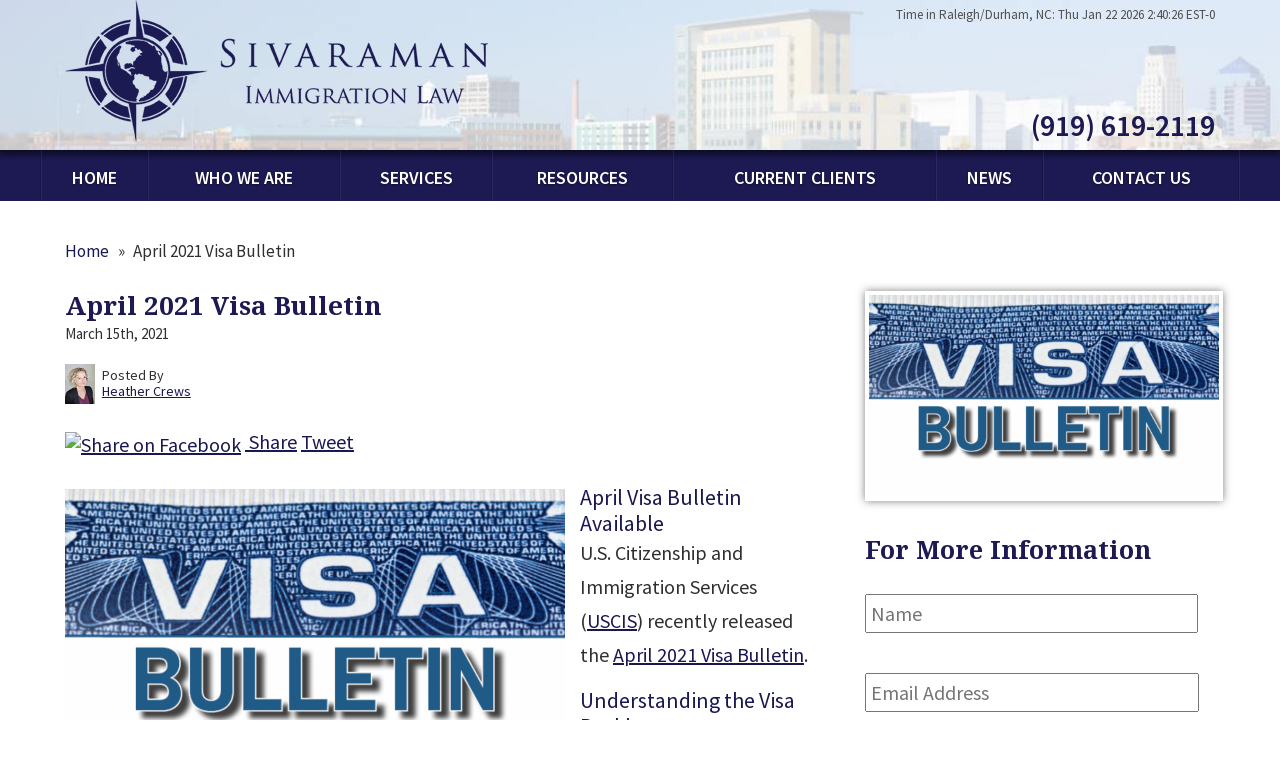

--- FILE ---
content_type: text/html; charset=UTF-8
request_url: https://www.sivisalaw.com/immigration-news/visa-bulletin/2021/03/15/april-2021-visa-bulletin/
body_size: 29542
content:


<!DOCTYPE html>
<!--[if IE 8 ]>    <html lang="en-US" class="no-js no-touch ie8"> <![endif]-->
<!--[if (gte IE 9)|(gt IEMobile 7)|!(IEMobile)|!(IE)]><!--><html lang="en-US" class="no-js no-touch"><!--<![endif]-->

	<head> <script type="text/javascript">
/* <![CDATA[ */
var gform;gform||(document.addEventListener("gform_main_scripts_loaded",function(){gform.scriptsLoaded=!0}),document.addEventListener("gform/theme/scripts_loaded",function(){gform.themeScriptsLoaded=!0}),window.addEventListener("DOMContentLoaded",function(){gform.domLoaded=!0}),gform={domLoaded:!1,scriptsLoaded:!1,themeScriptsLoaded:!1,isFormEditor:()=>"function"==typeof InitializeEditor,callIfLoaded:function(o){return!(!gform.domLoaded||!gform.scriptsLoaded||!gform.themeScriptsLoaded&&!gform.isFormEditor()||(gform.isFormEditor()&&console.warn("The use of gform.initializeOnLoaded() is deprecated in the form editor context and will be removed in Gravity Forms 3.1."),o(),0))},initializeOnLoaded:function(o){gform.callIfLoaded(o)||(document.addEventListener("gform_main_scripts_loaded",()=>{gform.scriptsLoaded=!0,gform.callIfLoaded(o)}),document.addEventListener("gform/theme/scripts_loaded",()=>{gform.themeScriptsLoaded=!0,gform.callIfLoaded(o)}),window.addEventListener("DOMContentLoaded",()=>{gform.domLoaded=!0,gform.callIfLoaded(o)}))},hooks:{action:{},filter:{}},addAction:function(o,r,e,t){gform.addHook("action",o,r,e,t)},addFilter:function(o,r,e,t){gform.addHook("filter",o,r,e,t)},doAction:function(o){gform.doHook("action",o,arguments)},applyFilters:function(o){return gform.doHook("filter",o,arguments)},removeAction:function(o,r){gform.removeHook("action",o,r)},removeFilter:function(o,r,e){gform.removeHook("filter",o,r,e)},addHook:function(o,r,e,t,n){null==gform.hooks[o][r]&&(gform.hooks[o][r]=[]);var d=gform.hooks[o][r];null==n&&(n=r+"_"+d.length),gform.hooks[o][r].push({tag:n,callable:e,priority:t=null==t?10:t})},doHook:function(r,o,e){var t;if(e=Array.prototype.slice.call(e,1),null!=gform.hooks[r][o]&&((o=gform.hooks[r][o]).sort(function(o,r){return o.priority-r.priority}),o.forEach(function(o){"function"!=typeof(t=o.callable)&&(t=window[t]),"action"==r?t.apply(null,e):e[0]=t.apply(null,e)})),"filter"==r)return e[0]},removeHook:function(o,r,t,n){var e;null!=gform.hooks[o][r]&&(e=(e=gform.hooks[o][r]).filter(function(o,r,e){return!!(null!=n&&n!=o.tag||null!=t&&t!=o.priority)}),gform.hooks[o][r]=e)}});
/* ]]> */
</script>
<meta name="wordpress-version" content="6.8.2" />
		<meta http-equiv="Content-Type" content="text/html; charset=utf-8" /><script>if(navigator.userAgent.match(/MSIE|Internet Explorer/i)||navigator.userAgent.match(/Trident\/7\..*?rv:11/i)){var href=document.location.href;if(!href.match(/[?&]nowprocket/)){if(href.indexOf("?")==-1){if(href.indexOf("#")==-1){document.location.href=href+"?nowprocket=1"}else{document.location.href=href.replace("#","?nowprocket=1#")}}else{if(href.indexOf("#")==-1){document.location.href=href+"&nowprocket=1"}else{document.location.href=href.replace("#","&nowprocket=1#")}}}}</script><script>(()=>{class RocketLazyLoadScripts{constructor(){this.v="2.0.4",this.userEvents=["keydown","keyup","mousedown","mouseup","mousemove","mouseover","mouseout","touchmove","touchstart","touchend","touchcancel","wheel","click","dblclick","input"],this.attributeEvents=["onblur","onclick","oncontextmenu","ondblclick","onfocus","onmousedown","onmouseenter","onmouseleave","onmousemove","onmouseout","onmouseover","onmouseup","onmousewheel","onscroll","onsubmit"]}async t(){this.i(),this.o(),/iP(ad|hone)/.test(navigator.userAgent)&&this.h(),this.u(),this.l(this),this.m(),this.k(this),this.p(this),this._(),await Promise.all([this.R(),this.L()]),this.lastBreath=Date.now(),this.S(this),this.P(),this.D(),this.O(),this.M(),await this.C(this.delayedScripts.normal),await this.C(this.delayedScripts.defer),await this.C(this.delayedScripts.async),await this.T(),await this.F(),await this.j(),await this.A(),window.dispatchEvent(new Event("rocket-allScriptsLoaded")),this.everythingLoaded=!0,this.lastTouchEnd&&await new Promise(t=>setTimeout(t,500-Date.now()+this.lastTouchEnd)),this.I(),this.H(),this.U(),this.W()}i(){this.CSPIssue=sessionStorage.getItem("rocketCSPIssue"),document.addEventListener("securitypolicyviolation",t=>{this.CSPIssue||"script-src-elem"!==t.violatedDirective||"data"!==t.blockedURI||(this.CSPIssue=!0,sessionStorage.setItem("rocketCSPIssue",!0))},{isRocket:!0})}o(){window.addEventListener("pageshow",t=>{this.persisted=t.persisted,this.realWindowLoadedFired=!0},{isRocket:!0}),window.addEventListener("pagehide",()=>{this.onFirstUserAction=null},{isRocket:!0})}h(){let t;function e(e){t=e}window.addEventListener("touchstart",e,{isRocket:!0}),window.addEventListener("touchend",function i(o){o.changedTouches[0]&&t.changedTouches[0]&&Math.abs(o.changedTouches[0].pageX-t.changedTouches[0].pageX)<10&&Math.abs(o.changedTouches[0].pageY-t.changedTouches[0].pageY)<10&&o.timeStamp-t.timeStamp<200&&(window.removeEventListener("touchstart",e,{isRocket:!0}),window.removeEventListener("touchend",i,{isRocket:!0}),"INPUT"===o.target.tagName&&"text"===o.target.type||(o.target.dispatchEvent(new TouchEvent("touchend",{target:o.target,bubbles:!0})),o.target.dispatchEvent(new MouseEvent("mouseover",{target:o.target,bubbles:!0})),o.target.dispatchEvent(new PointerEvent("click",{target:o.target,bubbles:!0,cancelable:!0,detail:1,clientX:o.changedTouches[0].clientX,clientY:o.changedTouches[0].clientY})),event.preventDefault()))},{isRocket:!0})}q(t){this.userActionTriggered||("mousemove"!==t.type||this.firstMousemoveIgnored?"keyup"===t.type||"mouseover"===t.type||"mouseout"===t.type||(this.userActionTriggered=!0,this.onFirstUserAction&&this.onFirstUserAction()):this.firstMousemoveIgnored=!0),"click"===t.type&&t.preventDefault(),t.stopPropagation(),t.stopImmediatePropagation(),"touchstart"===this.lastEvent&&"touchend"===t.type&&(this.lastTouchEnd=Date.now()),"click"===t.type&&(this.lastTouchEnd=0),this.lastEvent=t.type,t.composedPath&&t.composedPath()[0].getRootNode()instanceof ShadowRoot&&(t.rocketTarget=t.composedPath()[0]),this.savedUserEvents.push(t)}u(){this.savedUserEvents=[],this.userEventHandler=this.q.bind(this),this.userEvents.forEach(t=>window.addEventListener(t,this.userEventHandler,{passive:!1,isRocket:!0})),document.addEventListener("visibilitychange",this.userEventHandler,{isRocket:!0})}U(){this.userEvents.forEach(t=>window.removeEventListener(t,this.userEventHandler,{passive:!1,isRocket:!0})),document.removeEventListener("visibilitychange",this.userEventHandler,{isRocket:!0}),this.savedUserEvents.forEach(t=>{(t.rocketTarget||t.target).dispatchEvent(new window[t.constructor.name](t.type,t))})}m(){const t="return false",e=Array.from(this.attributeEvents,t=>"data-rocket-"+t),i="["+this.attributeEvents.join("],[")+"]",o="[data-rocket-"+this.attributeEvents.join("],[data-rocket-")+"]",s=(e,i,o)=>{o&&o!==t&&(e.setAttribute("data-rocket-"+i,o),e["rocket"+i]=new Function("event",o),e.setAttribute(i,t))};new MutationObserver(t=>{for(const n of t)"attributes"===n.type&&(n.attributeName.startsWith("data-rocket-")||this.everythingLoaded?n.attributeName.startsWith("data-rocket-")&&this.everythingLoaded&&this.N(n.target,n.attributeName.substring(12)):s(n.target,n.attributeName,n.target.getAttribute(n.attributeName))),"childList"===n.type&&n.addedNodes.forEach(t=>{if(t.nodeType===Node.ELEMENT_NODE)if(this.everythingLoaded)for(const i of[t,...t.querySelectorAll(o)])for(const t of i.getAttributeNames())e.includes(t)&&this.N(i,t.substring(12));else for(const e of[t,...t.querySelectorAll(i)])for(const t of e.getAttributeNames())this.attributeEvents.includes(t)&&s(e,t,e.getAttribute(t))})}).observe(document,{subtree:!0,childList:!0,attributeFilter:[...this.attributeEvents,...e]})}I(){this.attributeEvents.forEach(t=>{document.querySelectorAll("[data-rocket-"+t+"]").forEach(e=>{this.N(e,t)})})}N(t,e){const i=t.getAttribute("data-rocket-"+e);i&&(t.setAttribute(e,i),t.removeAttribute("data-rocket-"+e))}k(t){Object.defineProperty(HTMLElement.prototype,"onclick",{get(){return this.rocketonclick||null},set(e){this.rocketonclick=e,this.setAttribute(t.everythingLoaded?"onclick":"data-rocket-onclick","this.rocketonclick(event)")}})}S(t){function e(e,i){let o=e[i];e[i]=null,Object.defineProperty(e,i,{get:()=>o,set(s){t.everythingLoaded?o=s:e["rocket"+i]=o=s}})}e(document,"onreadystatechange"),e(window,"onload"),e(window,"onpageshow");try{Object.defineProperty(document,"readyState",{get:()=>t.rocketReadyState,set(e){t.rocketReadyState=e},configurable:!0}),document.readyState="loading"}catch(t){console.log("WPRocket DJE readyState conflict, bypassing")}}l(t){this.originalAddEventListener=EventTarget.prototype.addEventListener,this.originalRemoveEventListener=EventTarget.prototype.removeEventListener,this.savedEventListeners=[],EventTarget.prototype.addEventListener=function(e,i,o){o&&o.isRocket||!t.B(e,this)&&!t.userEvents.includes(e)||t.B(e,this)&&!t.userActionTriggered||e.startsWith("rocket-")||t.everythingLoaded?t.originalAddEventListener.call(this,e,i,o):(t.savedEventListeners.push({target:this,remove:!1,type:e,func:i,options:o}),"mouseenter"!==e&&"mouseleave"!==e||t.originalAddEventListener.call(this,e,t.savedUserEvents.push,o))},EventTarget.prototype.removeEventListener=function(e,i,o){o&&o.isRocket||!t.B(e,this)&&!t.userEvents.includes(e)||t.B(e,this)&&!t.userActionTriggered||e.startsWith("rocket-")||t.everythingLoaded?t.originalRemoveEventListener.call(this,e,i,o):t.savedEventListeners.push({target:this,remove:!0,type:e,func:i,options:o})}}J(t,e){this.savedEventListeners=this.savedEventListeners.filter(i=>{let o=i.type,s=i.target||window;return e!==o||t!==s||(this.B(o,s)&&(i.type="rocket-"+o),this.$(i),!1)})}H(){EventTarget.prototype.addEventListener=this.originalAddEventListener,EventTarget.prototype.removeEventListener=this.originalRemoveEventListener,this.savedEventListeners.forEach(t=>this.$(t))}$(t){t.remove?this.originalRemoveEventListener.call(t.target,t.type,t.func,t.options):this.originalAddEventListener.call(t.target,t.type,t.func,t.options)}p(t){let e;function i(e){return t.everythingLoaded?e:e.split(" ").map(t=>"load"===t||t.startsWith("load.")?"rocket-jquery-load":t).join(" ")}function o(o){function s(e){const s=o.fn[e];o.fn[e]=o.fn.init.prototype[e]=function(){return this[0]===window&&t.userActionTriggered&&("string"==typeof arguments[0]||arguments[0]instanceof String?arguments[0]=i(arguments[0]):"object"==typeof arguments[0]&&Object.keys(arguments[0]).forEach(t=>{const e=arguments[0][t];delete arguments[0][t],arguments[0][i(t)]=e})),s.apply(this,arguments),this}}if(o&&o.fn&&!t.allJQueries.includes(o)){const e={DOMContentLoaded:[],"rocket-DOMContentLoaded":[]};for(const t in e)document.addEventListener(t,()=>{e[t].forEach(t=>t())},{isRocket:!0});o.fn.ready=o.fn.init.prototype.ready=function(i){function s(){parseInt(o.fn.jquery)>2?setTimeout(()=>i.bind(document)(o)):i.bind(document)(o)}return"function"==typeof i&&(t.realDomReadyFired?!t.userActionTriggered||t.fauxDomReadyFired?s():e["rocket-DOMContentLoaded"].push(s):e.DOMContentLoaded.push(s)),o([])},s("on"),s("one"),s("off"),t.allJQueries.push(o)}e=o}t.allJQueries=[],o(window.jQuery),Object.defineProperty(window,"jQuery",{get:()=>e,set(t){o(t)}})}P(){const t=new Map;document.write=document.writeln=function(e){const i=document.currentScript,o=document.createRange(),s=i.parentElement;let n=t.get(i);void 0===n&&(n=i.nextSibling,t.set(i,n));const c=document.createDocumentFragment();o.setStart(c,0),c.appendChild(o.createContextualFragment(e)),s.insertBefore(c,n)}}async R(){return new Promise(t=>{this.userActionTriggered?t():this.onFirstUserAction=t})}async L(){return new Promise(t=>{document.addEventListener("DOMContentLoaded",()=>{this.realDomReadyFired=!0,t()},{isRocket:!0})})}async j(){return this.realWindowLoadedFired?Promise.resolve():new Promise(t=>{window.addEventListener("load",t,{isRocket:!0})})}M(){this.pendingScripts=[];this.scriptsMutationObserver=new MutationObserver(t=>{for(const e of t)e.addedNodes.forEach(t=>{"SCRIPT"!==t.tagName||t.noModule||t.isWPRocket||this.pendingScripts.push({script:t,promise:new Promise(e=>{const i=()=>{const i=this.pendingScripts.findIndex(e=>e.script===t);i>=0&&this.pendingScripts.splice(i,1),e()};t.addEventListener("load",i,{isRocket:!0}),t.addEventListener("error",i,{isRocket:!0}),setTimeout(i,1e3)})})})}),this.scriptsMutationObserver.observe(document,{childList:!0,subtree:!0})}async F(){await this.X(),this.pendingScripts.length?(await this.pendingScripts[0].promise,await this.F()):this.scriptsMutationObserver.disconnect()}D(){this.delayedScripts={normal:[],async:[],defer:[]},document.querySelectorAll("script[type$=rocketlazyloadscript]").forEach(t=>{t.hasAttribute("data-rocket-src")?t.hasAttribute("async")&&!1!==t.async?this.delayedScripts.async.push(t):t.hasAttribute("defer")&&!1!==t.defer||"module"===t.getAttribute("data-rocket-type")?this.delayedScripts.defer.push(t):this.delayedScripts.normal.push(t):this.delayedScripts.normal.push(t)})}async _(){await this.L();let t=[];document.querySelectorAll("script[type$=rocketlazyloadscript][data-rocket-src]").forEach(e=>{let i=e.getAttribute("data-rocket-src");if(i&&!i.startsWith("data:")){i.startsWith("//")&&(i=location.protocol+i);try{const o=new URL(i).origin;o!==location.origin&&t.push({src:o,crossOrigin:e.crossOrigin||"module"===e.getAttribute("data-rocket-type")})}catch(t){}}}),t=[...new Map(t.map(t=>[JSON.stringify(t),t])).values()],this.Y(t,"preconnect")}async G(t){if(await this.K(),!0!==t.noModule||!("noModule"in HTMLScriptElement.prototype))return new Promise(e=>{let i;function o(){(i||t).setAttribute("data-rocket-status","executed"),e()}try{if(navigator.userAgent.includes("Firefox/")||""===navigator.vendor||this.CSPIssue)i=document.createElement("script"),[...t.attributes].forEach(t=>{let e=t.nodeName;"type"!==e&&("data-rocket-type"===e&&(e="type"),"data-rocket-src"===e&&(e="src"),i.setAttribute(e,t.nodeValue))}),t.text&&(i.text=t.text),t.nonce&&(i.nonce=t.nonce),i.hasAttribute("src")?(i.addEventListener("load",o,{isRocket:!0}),i.addEventListener("error",()=>{i.setAttribute("data-rocket-status","failed-network"),e()},{isRocket:!0}),setTimeout(()=>{i.isConnected||e()},1)):(i.text=t.text,o()),i.isWPRocket=!0,t.parentNode.replaceChild(i,t);else{const i=t.getAttribute("data-rocket-type"),s=t.getAttribute("data-rocket-src");i?(t.type=i,t.removeAttribute("data-rocket-type")):t.removeAttribute("type"),t.addEventListener("load",o,{isRocket:!0}),t.addEventListener("error",i=>{this.CSPIssue&&i.target.src.startsWith("data:")?(console.log("WPRocket: CSP fallback activated"),t.removeAttribute("src"),this.G(t).then(e)):(t.setAttribute("data-rocket-status","failed-network"),e())},{isRocket:!0}),s?(t.fetchPriority="high",t.removeAttribute("data-rocket-src"),t.src=s):t.src="data:text/javascript;base64,"+window.btoa(unescape(encodeURIComponent(t.text)))}}catch(i){t.setAttribute("data-rocket-status","failed-transform"),e()}});t.setAttribute("data-rocket-status","skipped")}async C(t){const e=t.shift();return e?(e.isConnected&&await this.G(e),this.C(t)):Promise.resolve()}O(){this.Y([...this.delayedScripts.normal,...this.delayedScripts.defer,...this.delayedScripts.async],"preload")}Y(t,e){this.trash=this.trash||[];let i=!0;var o=document.createDocumentFragment();t.forEach(t=>{const s=t.getAttribute&&t.getAttribute("data-rocket-src")||t.src;if(s&&!s.startsWith("data:")){const n=document.createElement("link");n.href=s,n.rel=e,"preconnect"!==e&&(n.as="script",n.fetchPriority=i?"high":"low"),t.getAttribute&&"module"===t.getAttribute("data-rocket-type")&&(n.crossOrigin=!0),t.crossOrigin&&(n.crossOrigin=t.crossOrigin),t.integrity&&(n.integrity=t.integrity),t.nonce&&(n.nonce=t.nonce),o.appendChild(n),this.trash.push(n),i=!1}}),document.head.appendChild(o)}W(){this.trash.forEach(t=>t.remove())}async T(){try{document.readyState="interactive"}catch(t){}this.fauxDomReadyFired=!0;try{await this.K(),this.J(document,"readystatechange"),document.dispatchEvent(new Event("rocket-readystatechange")),await this.K(),document.rocketonreadystatechange&&document.rocketonreadystatechange(),await this.K(),this.J(document,"DOMContentLoaded"),document.dispatchEvent(new Event("rocket-DOMContentLoaded")),await this.K(),this.J(window,"DOMContentLoaded"),window.dispatchEvent(new Event("rocket-DOMContentLoaded"))}catch(t){console.error(t)}}async A(){try{document.readyState="complete"}catch(t){}try{await this.K(),this.J(document,"readystatechange"),document.dispatchEvent(new Event("rocket-readystatechange")),await this.K(),document.rocketonreadystatechange&&document.rocketonreadystatechange(),await this.K(),this.J(window,"load"),window.dispatchEvent(new Event("rocket-load")),await this.K(),window.rocketonload&&window.rocketonload(),await this.K(),this.allJQueries.forEach(t=>t(window).trigger("rocket-jquery-load")),await this.K(),this.J(window,"pageshow");const t=new Event("rocket-pageshow");t.persisted=this.persisted,window.dispatchEvent(t),await this.K(),window.rocketonpageshow&&window.rocketonpageshow({persisted:this.persisted})}catch(t){console.error(t)}}async K(){Date.now()-this.lastBreath>45&&(await this.X(),this.lastBreath=Date.now())}async X(){return document.hidden?new Promise(t=>setTimeout(t)):new Promise(t=>requestAnimationFrame(t))}B(t,e){return e===document&&"readystatechange"===t||(e===document&&"DOMContentLoaded"===t||(e===window&&"DOMContentLoaded"===t||(e===window&&"load"===t||e===window&&"pageshow"===t)))}static run(){(new RocketLazyLoadScripts).t()}}RocketLazyLoadScripts.run()})();</script>
		<meta name="themodernfirm-framework-version" content="2.5.1.1" />
		
		
		<meta name="viewport" content="width=device-width, initial-scale=1, maximum-scale=1.0, user-scalable=no" />
		<link rel="profile" href="https://gmpg.org/xfn/11" />	
		<title>April 2021 Visa Bulletin - Sivaraman Immigration Law</title>
<link data-rocket-preload as="style" href="https://fonts.googleapis.com/css?family=Source%20Sans%20Pro%3A400%2C600%2C400italic%2C600italic%7CNoto%20Serif%3A400%2C700&#038;display=swap" rel="preload">
<link href="https://fonts.googleapis.com/css?family=Source%20Sans%20Pro%3A400%2C600%2C400italic%2C600italic%7CNoto%20Serif%3A400%2C700&#038;display=swap" media="print" onload="this.media=&#039;all&#039;" rel="stylesheet">
<noscript data-wpr-hosted-gf-parameters=""><link rel="stylesheet" href="https://fonts.googleapis.com/css?family=Source%20Sans%20Pro%3A400%2C600%2C400italic%2C600italic%7CNoto%20Serif%3A400%2C700&#038;display=swap"></noscript>		<link rel="shortcut icon" href="https://www.sivisalaw.com/wp-content/uploads/sites/382/2016/05/favicon.ico" /><meta name='robots' content='index, follow, max-image-preview:large, max-snippet:-1, max-video-preview:-1' />
	<style>img:is([sizes="auto" i], [sizes^="auto," i]) { contain-intrinsic-size: 3000px 1500px }</style>
	
            <script data-no-defer="1" data-ezscrex="false" data-cfasync="false" data-pagespeed-no-defer data-cookieconsent="ignore">
                var ctPublicFunctions = {"_ajax_nonce":"dc6bc57922","_rest_nonce":"4370f87061","_ajax_url":"\/wp-admin\/admin-ajax.php","_rest_url":"https:\/\/www.sivisalaw.com\/wp-json\/","data__cookies_type":"none","data__ajax_type":"admin_ajax","data__bot_detector_enabled":1,"data__frontend_data_log_enabled":1,"cookiePrefix":"","wprocket_detected":true,"host_url":"www.sivisalaw.com","text__ee_click_to_select":"Click to select the whole data","text__ee_original_email":"The complete one is","text__ee_got_it":"Got it","text__ee_blocked":"Blocked","text__ee_cannot_connect":"Cannot connect","text__ee_cannot_decode":"Can not decode email. Unknown reason","text__ee_email_decoder":"CleanTalk email decoder","text__ee_wait_for_decoding":"The magic is on the way!","text__ee_decoding_process":"Please wait a few seconds while we decode the contact data."}
            </script>
        
            <script data-no-defer="1" data-ezscrex="false" data-cfasync="false" data-pagespeed-no-defer data-cookieconsent="ignore">
                var ctPublic = {"_ajax_nonce":"dc6bc57922","settings__forms__check_internal":0,"settings__forms__check_external":0,"settings__forms__force_protection":0,"settings__forms__search_test":1,"settings__forms__wc_add_to_cart":0,"settings__data__bot_detector_enabled":1,"settings__sfw__anti_crawler":0,"blog_home":"https:\/\/www.sivisalaw.com\/","pixel__setting":"3","pixel__enabled":true,"pixel__url":"https:\/\/moderate11-v4.cleantalk.org\/pixel\/3cbc9f4869b4a215dc34776d2128de88.gif","data__email_check_before_post":1,"data__email_check_exist_post":1,"data__cookies_type":"none","data__key_is_ok":false,"data__visible_fields_required":true,"wl_brandname":"Anti-Spam by CleanTalk","wl_brandname_short":"CleanTalk","ct_checkjs_key":"2824c86efd2f81b62934bf785562c99a183eea8a2a431c77bd203ae04044592c","emailEncoderPassKey":"d9eae47ea338ed9ca88908146f02f9bb","bot_detector_forms_excluded":"W10=","advancedCacheExists":true,"varnishCacheExists":false,"wc_ajax_add_to_cart":false,"theRealPerson":{"phrases":{"trpHeading":"The Real Person Badge!","trpContent1":"The commenter acts as a real person and verified as not a bot.","trpContent2":" Anti-Spam by CleanTalk","trpContentLearnMore":"Learn more"},"trpContentLink":"https:\/\/cleantalk.org\/help\/the-real-person?utm_id=&amp;utm_term=&amp;utm_source=admin_side&amp;utm_medium=trp_badge&amp;utm_content=trp_badge_link_click&amp;utm_campaign=apbct_links","imgPersonUrl":"https:\/\/www.sivisalaw.com\/wp-content\/plugins\/cleantalk-spam-protect\/css\/images\/real_user.svg","imgShieldUrl":"https:\/\/www.sivisalaw.com\/wp-content\/plugins\/cleantalk-spam-protect\/css\/images\/shield.svg"}}
            </script>
        
	<!-- This site is optimized with the Yoast SEO plugin v26.6 - https://yoast.com/wordpress/plugins/seo/ -->
	<meta name="description" content="April Visa Bulletin Available U.S. Citizenship and Immigration Services (USCIS) recently released the April 2021 Visa Bulletin." />
	<link rel="canonical" href="https://www.sivisalaw.com/immigration-news/visa-bulletin/2021/03/15/april-2021-visa-bulletin/" />
	<meta name="twitter:label1" content="Written by" />
	<meta name="twitter:data1" content="Heather Sivaraman" />
	<meta name="twitter:label2" content="Est. reading time" />
	<meta name="twitter:data2" content="3 minutes" />
	<script type="application/ld+json" class="yoast-schema-graph">{"@context":"https://schema.org","@graph":[{"@type":"WebPage","@id":"https://www.sivisalaw.com/immigration-news/visa-bulletin/2021/03/15/april-2021-visa-bulletin/","url":"https://www.sivisalaw.com/immigration-news/visa-bulletin/2021/03/15/april-2021-visa-bulletin/","name":"April 2021 Visa Bulletin - Sivaraman Immigration Law","isPartOf":{"@id":"https://www.sivisalaw.com/#website"},"datePublished":"2021-03-15T14:21:03+00:00","author":{"@id":"https://www.sivisalaw.com/#/schema/person/c9ae35f3f40c4a174c6d6e35b0a10d64"},"description":"April Visa Bulletin Available U.S. Citizenship and Immigration Services (USCIS) recently released the April 2021 Visa Bulletin.","breadcrumb":{"@id":"https://www.sivisalaw.com/immigration-news/visa-bulletin/2021/03/15/april-2021-visa-bulletin/#breadcrumb"},"inLanguage":"en-US","potentialAction":[{"@type":"ReadAction","target":["https://www.sivisalaw.com/immigration-news/visa-bulletin/2021/03/15/april-2021-visa-bulletin/"]}]},{"@type":"BreadcrumbList","@id":"https://www.sivisalaw.com/immigration-news/visa-bulletin/2021/03/15/april-2021-visa-bulletin/#breadcrumb","itemListElement":[{"@type":"ListItem","position":1,"name":"Home","item":"https://www.sivisalaw.com/"},{"@type":"ListItem","position":2,"name":"News","item":"https://www.sivisalaw.com/news/"},{"@type":"ListItem","position":3,"name":"April 2021 Visa Bulletin"}]},{"@type":"WebSite","@id":"https://www.sivisalaw.com/#website","url":"https://www.sivisalaw.com/","name":"Sivaraman Immigration Law","description":"","potentialAction":[{"@type":"SearchAction","target":{"@type":"EntryPoint","urlTemplate":"https://www.sivisalaw.com/?s={search_term_string}"},"query-input":{"@type":"PropertyValueSpecification","valueRequired":true,"valueName":"search_term_string"}}],"inLanguage":"en-US"},{"@type":"Person","@id":"https://www.sivisalaw.com/#/schema/person/c9ae35f3f40c4a174c6d6e35b0a10d64","name":"Heather Sivaraman","image":{"@type":"ImageObject","inLanguage":"en-US","@id":"https://www.sivisalaw.com/#/schema/person/image/","url":"https://secure.gravatar.com/avatar/1027acbbe475f1390f757eea8559e0bda2d2e4e2665a6f6d2e05c2dd5dcaf451?s=96&d=mm&r=g","contentUrl":"https://secure.gravatar.com/avatar/1027acbbe475f1390f757eea8559e0bda2d2e4e2665a6f6d2e05c2dd5dcaf451?s=96&d=mm&r=g","caption":"Heather Sivaraman"},"sameAs":["https://www.sivisalaw.com"],"url":"https://www.sivisalaw.com/author/hsivaraman/"}]}</script>
	<!-- / Yoast SEO plugin. -->


<link rel='dns-prefetch' href='//fd.cleantalk.org' />
<link rel='dns-prefetch' href='//secure.gravatar.com' />
<link rel='dns-prefetch' href='//stats.wp.com' />
<link rel='dns-prefetch' href='//fonts.googleapis.com' />
<link rel='dns-prefetch' href='//use.fontawesome.com' />
<link rel='dns-prefetch' href='//v0.wordpress.com' />
<link href='https://fonts.gstatic.com' crossorigin rel='preconnect' />
<!-- Google Tag Manager -->
<script type="rocketlazyloadscript">(function(w,d,s,l,i){w[l]=w[l]||[];w[l].push({'gtm.start':
new Date().getTime(),event:'gtm.js'});var f=d.getElementsByTagName(s)[0],
j=d.createElement(s),dl=l!='dataLayer'?'&l='+l:'';j.async=true;j.src=
'https://www.googletagmanager.com/gtm.js?id='+i+dl;f.parentNode.insertBefore(j,f);
})(window,document,'script','dataLayer','GTM-KSCHSMQ');</script>
<!-- End Google Tag Manager --><link rel='stylesheet' id='google-material-icons-css' href='https://fonts.googleapis.com/icon?family=Material+Icons' type='text/css' media='all' />
<link rel='stylesheet' id='fontawesome-css' href='https://use.fontawesome.com/releases/v5.9.0/css/all.css' type='text/css' media='all' />


<link rel='stylesheet' id='tmf-scaffolding-css' href='https://www.sivisalaw.com/wp-content/themes/themodernfirm-framework/assets/css/scaffolding.css' type='text/css' media='screen' />
<link rel='stylesheet' id='tmf-framework-css' href='https://www.sivisalaw.com/wp-content/themes/themodernfirm-framework/assets/css/framework.css' type='text/css' media='screen' />
<link rel='stylesheet' id='tmf-posts-css' href='https://www.sivisalaw.com/wp-content/themes/themodernfirm-framework/assets/css/posts.css' type='text/css' media='screen' />
<link rel='stylesheet' id='tmf-print-css' href='https://www.sivisalaw.com/wp-content/themes/themodernfirm-framework/assets/css/print.css' type='text/css' media='print' />
<link rel='stylesheet' id='tmf-structural-css' href='https://www.sivisalaw.com/wp-content/themes/mod-express-93/sivisalaw/assets/css/structural.css' type='text/css' media='screen' />
<link rel='stylesheet' id='tmf-child-posts-css' href='https://www.sivisalaw.com/wp-content/themes/mod-express-93/sivisalaw/assets/css/posts.css' type='text/css' media='screen' />
<link rel='stylesheet' id='tmf-editor-content-css' href='https://www.sivisalaw.com/wp-content/themes/mod-express-93/sivisalaw/assets/css/editor-content.css' type='text/css' media='screen' />
<link rel='stylesheet' id='tmf-child-print-css' href='https://www.sivisalaw.com/wp-content/themes/mod-express-93/sivisalaw/assets/css/print.css' type='text/css' media='print' />
<link rel='stylesheet' id='tmf-cssmap-usa-css' href='https://www.sivisalaw.com/wp-content/themes/mod-express-93/sivisalaw/assets/css/cssmap-usa.css' type='text/css' media='screen' />
<style id='wp-emoji-styles-inline-css' type='text/css'>

	img.wp-smiley, img.emoji {
		display: inline !important;
		border: none !important;
		box-shadow: none !important;
		height: 1em !important;
		width: 1em !important;
		margin: 0 0.07em !important;
		vertical-align: -0.1em !important;
		background: none !important;
		padding: 0 !important;
	}
</style>
<style id='classic-theme-styles-inline-css' type='text/css'>
/*! This file is auto-generated */
.wp-block-button__link{color:#fff;background-color:#32373c;border-radius:9999px;box-shadow:none;text-decoration:none;padding:calc(.667em + 2px) calc(1.333em + 2px);font-size:1.125em}.wp-block-file__button{background:#32373c;color:#fff;text-decoration:none}
</style>
<link rel='stylesheet' id='mediaelement-css' href='https://www.sivisalaw.com/wp-includes/js/mediaelement/mediaelementplayer-legacy.min.css?ver=4.2.17' type='text/css' media='all' />
<link rel='stylesheet' id='wp-mediaelement-css' href='https://www.sivisalaw.com/wp-includes/js/mediaelement/wp-mediaelement.min.css?ver=30d2a8449cdffcd9644d46dfcf0f62bc' type='text/css' media='all' />
<style id='jetpack-sharing-buttons-style-inline-css' type='text/css'>
.jetpack-sharing-buttons__services-list{display:flex;flex-direction:row;flex-wrap:wrap;gap:0;list-style-type:none;margin:5px;padding:0}.jetpack-sharing-buttons__services-list.has-small-icon-size{font-size:12px}.jetpack-sharing-buttons__services-list.has-normal-icon-size{font-size:16px}.jetpack-sharing-buttons__services-list.has-large-icon-size{font-size:24px}.jetpack-sharing-buttons__services-list.has-huge-icon-size{font-size:36px}@media print{.jetpack-sharing-buttons__services-list{display:none!important}}.editor-styles-wrapper .wp-block-jetpack-sharing-buttons{gap:0;padding-inline-start:0}ul.jetpack-sharing-buttons__services-list.has-background{padding:1.25em 2.375em}
</style>
<link rel='stylesheet' id='me-spr-block-styles-css' href='https://www.sivisalaw.com/wp-content/plugins/simple-post-redirect//css/block-styles.min.css?ver=30d2a8449cdffcd9644d46dfcf0f62bc' type='text/css' media='all' />
<link rel='stylesheet' id='cleantalk-public-css-css' href='https://www.sivisalaw.com/wp-content/plugins/cleantalk-spam-protect/css/cleantalk-public.min.css?ver=6.70.1_1766216503' type='text/css' media='all' />
<link rel='stylesheet' id='cleantalk-email-decoder-css-css' href='https://www.sivisalaw.com/wp-content/plugins/cleantalk-spam-protect/css/cleantalk-email-decoder.min.css?ver=6.70.1_1766216503' type='text/css' media='all' />
<link rel='stylesheet' id='cleantalk-trp-css-css' href='https://www.sivisalaw.com/wp-content/plugins/cleantalk-spam-protect/css/cleantalk-trp.min.css?ver=6.70.1_1766216503' type='text/css' media='all' />
<link rel='stylesheet' id='myCustomStyles-css' href='https://www.sivisalaw.com/wp-content/plugins/tinymce-formats/editor-styles.css?ver=30d2a8449cdffcd9644d46dfcf0f62bc' type='text/css' media='all' />
<style id='rocket-lazyload-inline-css' type='text/css'>
.rll-youtube-player{position:relative;padding-bottom:56.23%;height:0;overflow:hidden;max-width:100%;}.rll-youtube-player:focus-within{outline: 2px solid currentColor;outline-offset: 5px;}.rll-youtube-player iframe{position:absolute;top:0;left:0;width:100%;height:100%;z-index:100;background:0 0}.rll-youtube-player img{bottom:0;display:block;left:0;margin:auto;max-width:100%;width:100%;position:absolute;right:0;top:0;border:none;height:auto;-webkit-transition:.4s all;-moz-transition:.4s all;transition:.4s all}.rll-youtube-player img:hover{-webkit-filter:brightness(75%)}.rll-youtube-player .play{height:100%;width:100%;left:0;top:0;position:absolute;background:url(https://www.sivisalaw.com/wp-content/plugins/wp-rocket/assets/img/youtube.png) no-repeat center;background-color: transparent !important;cursor:pointer;border:none;}
</style>
<script type="rocketlazyloadscript" data-rocket-type="text/javascript" data-rocket-src="https://www.sivisalaw.com/wp-includes/js/jquery/jquery.min.js?ver=3.7.1" id="jquery-core-js" data-rocket-defer defer></script>
<script type="rocketlazyloadscript" data-rocket-type="text/javascript" data-rocket-src="https://www.sivisalaw.com/wp-includes/js/jquery/jquery-migrate.min.js?ver=3.4.1" id="jquery-migrate-js" data-rocket-defer defer></script>
<script type="rocketlazyloadscript" data-rocket-type="text/javascript" data-rocket-src="https://www.sivisalaw.com/wp-content/themes/themodernfirm-framework/assets/js/core.js?ver=30d2a8449cdffcd9644d46dfcf0f62bc" id="tmf-core-js" data-rocket-defer defer></script>
<script type="rocketlazyloadscript" data-rocket-type="text/javascript" data-rocket-src="https://www.sivisalaw.com/wp-content/themes/mod-express-93/sivisalaw/assets/js/jquery.cssmap.min.js?ver=30d2a8449cdffcd9644d46dfcf0f62bc" id="tmf-cssmap-js" data-rocket-defer defer></script>
<script type="text/javascript" src="https://www.sivisalaw.com/wp-content/plugins/cleantalk-spam-protect/js/apbct-public-bundle.min.js?ver=6.70.1_1766216503" id="apbct-public-bundle.min-js-js" data-rocket-defer defer></script>
<script type="rocketlazyloadscript" data-rocket-type="text/javascript" data-rocket-src="https://fd.cleantalk.org/ct-bot-detector-wrapper.js?ver=6.70.1" id="ct_bot_detector-js" defer="defer" data-wp-strategy="defer"></script>
<link rel="https://api.w.org/" href="https://www.sivisalaw.com/wp-json/" /><link rel="alternate" title="JSON" type="application/json" href="https://www.sivisalaw.com/wp-json/wp/v2/posts/1052" /><link rel="EditURI" type="application/rsd+xml" title="RSD" href="https://www.sivisalaw.com/xmlrpc.php?rsd" />
<link rel="alternate" title="oEmbed (JSON)" type="application/json+oembed" href="https://www.sivisalaw.com/wp-json/oembed/1.0/embed?url=https%3A%2F%2Fwww.sivisalaw.com%2Fimmigration-news%2Fvisa-bulletin%2F2021%2F03%2F15%2Fapril-2021-visa-bulletin%2F" />
<link rel="alternate" title="oEmbed (XML)" type="text/xml+oembed" href="https://www.sivisalaw.com/wp-json/oembed/1.0/embed?url=https%3A%2F%2Fwww.sivisalaw.com%2Fimmigration-news%2Fvisa-bulletin%2F2021%2F03%2F15%2Fapril-2021-visa-bulletin%2F&#038;format=xml" />
	<style>img#wpstats{display:none}</style>
		<style type="text/css" id="tmf-inline-styles-header"> #mobile-nav{ background-color: rgba(0, 0, 0, 1 ); } </style> 
		<! – Code snippet to speed up Google Fonts – > 
		<link rel="preconnect" href="https://fonts.googleapis.com">
		<link rel="preconnect" href="https://fonts.gstatic.com" crossorigin>
		<! – End of code snippet for Google Fonts – > 
    
<!-- Jetpack Open Graph Tags -->
<meta property="og:type" content="article" />
<meta property="og:title" content="April 2021 Visa Bulletin" />
<meta property="og:url" content="https://www.sivisalaw.com/immigration-news/visa-bulletin/2021/03/15/april-2021-visa-bulletin/" />
<meta property="og:description" content="April Visa Bulletin Available U.S. Citizenship and Immigration Services (USCIS) recently released the April 2021 Visa Bulletin. Understanding the Visa Backlogs There are a limited number of employm…" />
<meta property="article:published_time" content="2021-03-15T14:21:03+00:00" />
<meta property="article:modified_time" content="2021-03-15T14:21:03+00:00" />
<meta property="og:site_name" content="Sivaraman Immigration Law" />
<meta property="og:image" content="https://s0.wp.com/i/blank.jpg" />
<meta property="og:image:width" content="200" />
<meta property="og:image:height" content="200" />
<meta property="og:image:alt" content="" />
<meta property="og:locale" content="en_US" />
<meta name="twitter:text:title" content="April 2021 Visa Bulletin" />
<meta name="twitter:card" content="summary" />

<!-- End Jetpack Open Graph Tags -->
<noscript><style id="rocket-lazyload-nojs-css">.rll-youtube-player, [data-lazy-src]{display:none !important;}</style></noscript>			<script type="rocketlazyloadscript">window.addEventListener('DOMContentLoaded', function() {
				jQuery(function(){TMF.start_services(['feature_detection', 'navigation', 'accordion', 'map_adjust', 'video_support', 'obfuscate_email']);});
			});</script>
		<!-- google analytics -->
<!-- Global Site Tag (gtag.js) - Google Analytics -->
<script type="rocketlazyloadscript" async data-rocket-src="https://www.googletagmanager.com/gtag/js?id=G-ME6CSX1SMR"></script>
<script type="rocketlazyloadscript">
  window.dataLayer = window.dataLayer || [];
  function gtag(){dataLayer.push(arguments);}
  gtag('js', new Date());

  gtag('config', 'G-ME6CSX1SMR');
</script>
<a href="#body-wrapper" class="screen-reader-shortcut">Skip to main content</a><a href="#primary-nav-wrapper" class="screen-reader-shortcut">Skip to navigation</a><div id="top"></div>	<meta name="generator" content="WP Rocket 3.20.3" data-wpr-features="wpr_delay_js wpr_defer_js wpr_lazyload_images wpr_lazyload_iframes wpr_preload_links wpr_desktop" /></head>

	<body data-rsssl=1 class="wp-singular post-template-default single single-post postid-1052 single-format-standard wp-theme-themodernfirm-framework wp-child-theme-mod-express-93sivisalaw">

	<div id="print-header">
	
	
	<img id="print-logo" class="logo" src="data:image/svg+xml,%3Csvg%20xmlns='http://www.w3.org/2000/svg'%20viewBox='0%200%200%200'%3E%3C/svg%3E" alt="Sivaraman Immigration Law" data-lazy-src="https://www.sivisalaw.com/wp-content/uploads/sites/382/2016/05/logo.png" /><noscript><img id="print-logo" class="logo" src="https://www.sivisalaw.com/wp-content/uploads/sites/382/2016/05/logo.png" alt="Sivaraman Immigration Law" /></noscript>
</div>					<div id="header-wrapper" class="section-wrapper">
				<div id="header-container" class="section-container">
					<div id="header" class="section">
		
	<div class="time">
		Time in Raleigh/Durham, NC: Thu Jan 22 2026 2:40:26 EST-0
	</div>

				<div id="header-row"  class="row collapse-750 ">
		
				<div id="header-cell-1"  class="cell span-12">
			<div class="inner">
					<a href="https://www.sivisalaw.com/">
	<img id="site-logo" class="logo" src="data:image/svg+xml,%3Csvg%20xmlns='http://www.w3.org/2000/svg'%20viewBox='0%200%200%200'%3E%3C/svg%3E" alt="Sivaraman Immigration Law" data-lazy-src="https://www.sivisalaw.com/wp-content/uploads/sites/382/2016/05/logo.png"/><noscript><img id="site-logo" class="logo" src="https://www.sivisalaw.com/wp-content/uploads/sites/382/2016/05/logo.png" alt="Sivaraman Immigration Law"/></noscript>
</a>
		</div></div>		<div id="header-cell-2"  class="cell span-12" role="complementary">
			<div class="inner">
					<div class="tmf-module-area tmf-single-module-area tmf-module-area-header">			<div class="tmf-module tmf-module-17 tmf-module-site-header---upper-right">
								<div class="tmf-module-content editor-content">
					<p><span class="tmf-field post-id-71 location phone-1"><a href="tel:(919) 619-2119">(919) 619-2119</a></span></p> <p> </p>				</div>
			</div>
		</div>
	</div></div></div>	

				</div>
			</div>
		</div>
				
				<div id="primary-nav-wrapper" class="section-wrapper">
				<div id="primary-nav-container" class="section-container">
					<div id="primary-nav" class="section" role="navigation">
		
		<div class="menu-bar">Menu</div>

		<ul id="primary-nav-menu" class="menu"><li id="menu-item-5" class="menu-item menu-item-type-post_type menu-item-object-page menu-item-home first menu-item-5"><a href="https://www.sivisalaw.com/">Home</a></li>
<li id="menu-item-47" class="menu-item menu-item-type-post_type menu-item-object-page menu-item-has-children menu-item-47"><a href="https://www.sivisalaw.com/who-we-are/">Who We Are</a>
<div class="wrap"><ul class="sub-menu">
	<li id="menu-item-232" class="menu-item menu-item-type-post_type menu-item-object-page first menu-item-232"><a href="https://www.sivisalaw.com/who-we-are/">About Us</a></li>
	<li id="menu-item-50" class="menu-item menu-item-type-post_type menu-item-object-attorney menu-item-50"><a href="https://www.sivisalaw.com/attorneys/heather-crews/">Heather Crews</a></li>
	<li id="menu-item-1230" class="menu-item menu-item-type-post_type menu-item-object-attorney menu-item-1230"><a href="https://www.sivisalaw.com/attorneys/trey-debrine/">Trey DeBrine</a></li>
	<li id="menu-item-49" class="menu-item menu-item-type-post_type menu-item-object-page menu-item-49"><a href="https://www.sivisalaw.com/who-we-are/our-team-careers/">Our Team / Careers</a></li>
	<li id="menu-item-48" class="menu-item menu-item-type-post_type menu-item-object-page menu-item-48"><a href="https://www.sivisalaw.com/who-we-are/our-clients/">Our Clients</a></li>
	<li id="menu-item-51" class="menu-item menu-item-type-custom menu-item-object-custom last menu-item-51"><a href="/testimonials/">Testimonials</a></li>
</ul></div>
</li>
<li id="menu-item-52" class="menu-item menu-item-type-custom menu-item-object-custom menu-item-has-children menu-item-52"><a href="/immigration-services/">Services</a>
<div class="wrap"><ul class="sub-menu">
	<li id="menu-item-56" class="menu-item menu-item-type-post_type menu-item-object-practice-area first menu-item-56"><a href="https://www.sivisalaw.com/immigration-services/physicians-health-care/">Physicians &amp; Health Care</a></li>
	<li id="menu-item-57" class="menu-item menu-item-type-post_type menu-item-object-practice-area menu-item-57"><a href="https://www.sivisalaw.com/immigration-services/teachers/">Teachers</a></li>
	<li id="menu-item-54" class="menu-item menu-item-type-post_type menu-item-object-practice-area menu-item-54"><a href="https://www.sivisalaw.com/immigration-services/businesses-professionals/">Businesses &amp; Professionals</a></li>
	<li id="menu-item-55" class="menu-item menu-item-type-post_type menu-item-object-practice-area last menu-item-55"><a href="https://www.sivisalaw.com/immigration-services/families-individuals/">Families &#038; Individuals</a></li>
</ul></div>
</li>
<li id="menu-item-152" class="menu-item menu-item-type-custom menu-item-object-custom menu-item-has-children menu-item-152"><a href="/immigration-resources/">Resources</a>
<div class="wrap"><ul class="sub-menu">
	<li id="menu-item-146" class="menu-item menu-item-type-post_type menu-item-object-resource first menu-item-146"><a href="https://www.sivisalaw.com/immigration-resources/academics-researchers/">Academics &#038; Researchers</a></li>
	<li id="menu-item-150" class="menu-item menu-item-type-post_type menu-item-object-resource menu-item-150"><a href="https://www.sivisalaw.com/immigration-resources/physicians/">Physicians</a></li>
	<li id="menu-item-151" class="menu-item menu-item-type-post_type menu-item-object-resource menu-item-151"><a href="https://www.sivisalaw.com/immigration-resources/teachers/">Teachers</a></li>
	<li id="menu-item-147" class="menu-item menu-item-type-post_type menu-item-object-resource menu-item-147"><a href="https://www.sivisalaw.com/immigration-resources/businesses-professionals-h-1b/">Businesses &#038; Professionals</a></li>
	<li id="menu-item-148" class="menu-item menu-item-type-post_type menu-item-object-resource menu-item-148"><a href="https://www.sivisalaw.com/immigration-resources/families-individuals/">Families &#038; Individuals</a></li>
	<li id="menu-item-149" class="menu-item menu-item-type-post_type menu-item-object-resource last menu-item-149"><a href="https://www.sivisalaw.com/immigration-resources/for-current-clients/">For Current Clients</a></li>
</ul></div>
</li>
<li id="menu-item-1494" class="menu-item menu-item-type-custom menu-item-object-custom menu-item-has-children menu-item-1494"><a href="#">Current Clients</a>
<div class="wrap"><ul class="sub-menu">
	<li id="menu-item-1416" class="menu-item menu-item-type-post_type menu-item-object-page first menu-item-1416"><a href="https://www.sivisalaw.com/teachers-portal/">Teacher Resources Portal</a></li>
	<li id="menu-item-1543" class="menu-item menu-item-type-post_type menu-item-object-page menu-item-1543"><a href="https://www.sivisalaw.com/business-professional-portal/">Business &#038; Professional Portal</a></li>
	<li id="menu-item-1542" class="menu-item menu-item-type-post_type menu-item-object-page menu-item-1542"><a href="https://www.sivisalaw.com/physician-healthcare-portal/">Physician &#038; Healthcare Portal</a></li>
	<li id="menu-item-1541" class="menu-item menu-item-type-post_type menu-item-object-page menu-item-1541"><a href="https://www.sivisalaw.com/family-individual-portal/">Family &#038; Individual Portal</a></li>
	<li id="menu-item-1495" class="menu-item menu-item-type-custom menu-item-object-custom last menu-item-1495"><a href="https://ww7.welcomeclient.com">Case Portal (LawLogix)</a></li>
</ul></div>
</li>
<li id="menu-item-66" class="menu-item menu-item-type-post_type menu-item-object-page current_page_parent menu-item-66"><a href="https://www.sivisalaw.com/news/">News</a></li>
<li id="menu-item-67" class="menu-item menu-item-type-custom menu-item-object-custom last menu-item-67"><a href="/contact-us/">Contact Us</a></li>
</ul>
					</div>
			</div>
		</div>
		

				<div id="body-wrapper" class="section-wrapper" role="main">
				<div id="body-container" class="section-container">
					<div id="body" class="section">
		
		<div id="breadcrumbs" itemscope itemtype="https://schema.org/BreadcrumbList"><span itemprop="itemListElement" itemscope itemtype="https://schema.org/ListItem" class="s"><a href="https://www.sivisalaw.com/" itemprop="item"><span itemprop="name">Home</span></a><meta itemprop="position" content="1" /></span><span class="delimiter"> » </span><span itemprop="itemListElement" itemscope itemtype="https://schema.org/ListItem" class="s"><span class="current" itemprop="name">April 2021 Visa Bulletin</span><meta itemprop="position" content="2" /></span></div>
					<div id="body-row"  class="row collapse-850 ">
		
					<div id="body-cell-1"  class="cell span-16">
			<div class="inner">
		
				
					<div class="tmf-post tmf-post-1052 post large first-post last-post">
	
			<h1 id="page-title">
			April 2021 Visa Bulletin		</h1>
	
	<div class="post-information-container">
					<div class="date">
				March 15th, 2021			</div>
				
					<div class="tmf-author"><a href="https://www.sivisalaw.com/attorneys/heather-crews/" title="View Heather Crews's Profile"><img class="author-thumbnail" src="data:image/svg+xml,%3Csvg%20xmlns='http://www.w3.org/2000/svg'%20viewBox='0%200%200%200'%3E%3C/svg%3E" data-lazy-src="https://www.sivisalaw.com/wp-content/uploads/sites/382/thumbnail-images/1002-46.jpg" /><noscript><img class="author-thumbnail" src="https://www.sivisalaw.com/wp-content/uploads/sites/382/thumbnail-images/1002-46.jpg" /></noscript></a><div class="author-name-container"><div class="author-label label">Posted By </div><a href="https://www.sivisalaw.com/attorneys/heather-crews/" title="View Heather Crews's Profile"><div class="author-name">Heather Crews</div></a></div><div class="clear"></div></div>			
		
		
		
<div class="social-buttons">

      <div class="facebook-share">
      <a href="https://www.facebook.com/sharer/sharer.php?u=https%3A%2F%2Fwww.sivisalaw.com%2Fimmigration-news%2Fvisa-bulletin%2F2021%2F03%2F15%2Fapril-2021-visa-bulletin%2F"
         target="_blank" 
         rel="noopener" 
         class="facebook-share-link">
        <img src="data:image/svg+xml,%3Csvg%20xmlns='http://www.w3.org/2000/svg'%20viewBox='0%200%2020%2020'%3E%3C/svg%3E" 
             alt="Share on Facebook" 
             width="20" 
             height="20" 
             style="vertical-align:middle;margin-right:4px;" data-lazy-src="https://www.facebook.com/images/fb_icon_325x325.png"><noscript><img src="https://www.facebook.com/images/fb_icon_325x325.png" 
             alt="Share on Facebook" 
             width="20" 
             height="20" 
             style="vertical-align:middle;margin-right:4px;"></noscript>
        Share
      </a>
    </div>
  

      <div class="twitter-tweet">
      <a href="https://twitter.com/share"
         class="twitter-share-button"
         data-url="https://www.sivisalaw.com/immigration-news/visa-bulletin/2021/03/15/april-2021-visa-bulletin/">Tweet</a>
      <script type="rocketlazyloadscript" async data-rocket-src="https://platform.twitter.com/widgets.js"></script>
    </div>
  

  

      <div class="linkedin-share">
      <script type="rocketlazyloadscript" data-rocket-type="text/javascript" data-rocket-src="https://platform.linkedin.com/in.js" data-rocket-defer defer>lang: en_US</script>
      <script type="IN/Share"
              data-counter="right"
              data-url="https://www.sivisalaw.com/immigration-news/visa-bulletin/2021/03/15/april-2021-visa-bulletin/"></script>
    </div>
  
</div>

	</div>
	
	<div class="content-container">
					<img class="primary" src="data:image/svg+xml,%3Csvg%20xmlns='http://www.w3.org/2000/svg'%20viewBox='0%200%200%200'%3E%3C/svg%3E" alt="April 2021 Visa Bulletin" data-lazy-src="https://www.sivisalaw.com/wp-content/uploads/sites/382/primary-images/841-1052.png" /><noscript><img class="primary" src="https://www.sivisalaw.com/wp-content/uploads/sites/382/primary-images/841-1052.png" alt="April 2021 Visa Bulletin" /></noscript>
		
		<div id="page-content" class="editor-content">
			<h4>April Visa Bulletin Available</h4> <p>U.S. Citizenship and Immigration Services (<a href="https://www.uscis.gov/" target="_blank" rel="noopener noreferrer">USCIS</a>) recently released the <a href="https://travel.state.gov/content/travel/en/legal/visa-law0/visa-bulletin/2021/visa-bulletin-for-april-2021.html" target="_blank" rel="noopener noreferrer">April 2021 Visa Bulletin</a>.</p> <h4>Understanding the Visa Backlogs</h4> <p>There are a limited number of employment-based immigrant visas (“green cards”) available each year, and they are divided between several preference categories. The Immigration and Nationality Act sets a worldwide level at 140,000 for annual employment-based preference immigrants. Each country can receive no more than 7% of the total annual family-sponsored and employment-based preference limits, i.e. 25,620.</p> <p>Whenever there are more qualified applicants for a preference category than there are available visa numbers, the preference category will become oversubscribed, or “backlogged.” The U.S. Department of State then creates a “priority date cut off” for the oversubscribed categories. For the past several years, there has been a high demand in the employment-based second preference category (<a href="https://www.uscis.gov/working-united-states/permanent-workers/employment-based-immigration-second-preference-eb-2" target="_blank" rel="noopener noreferrer">EB-2</a>) for Indian and Chinese nationals, and in the employment-based third category (<a href="https://www.uscis.gov/working-united-states/permanent-workers/employment-based-immigration-third-preference-eb-3" target="_blank" rel="noopener noreferrer">EB-3</a>) for all countries. This has created a significant backlog resulting in a long, unpredictable wait for permanent resident status for many individuals. In some cases, it may be advisable to contact a lawyer to discuss alternate visas you could petition for.</p> <p>The backlog occurs at the final stage of the permanent residence process. An individual on whose behalf an employer has obtained a certified Application for Permanent Employment Certification and has filed an <a href="https://www.uscis.gov/i-140" target="_blank" rel="noopener noreferrer">I-140 Petition</a> cannot move to the final step of applying for the <a href="https://www.uscis.gov/i-485" target="_blank" rel="noopener noreferrer">I-485 Application</a> or immigrant visa until his or her priority date becomes current. The date the employer filed the Application for Permanent Employment Certification determines the priority date. For the priority date to “lock-in” the <a href="https://www.dol.gov/" target="_blank" rel="noopener noreferrer">Department of Labor</a> must certify the Application for Permanent Employment Certification and the USCIS must approve the I-140 Immigrant Petition.</p> <h4>How do I use the Visa Bulletin Charts?</h4> <p>Match up your country of birth in the topmost row with your preference category. In the intersecting box, you will find a cutoff date, a ‘c’ for “current,” meaning there is not a backlog in that category, or a 'u' for "unauthorized," meaning visas will not be issued to the country at this time. The visa bulletin will now have two different charts because of revised procedures. DOS will post two charts per visa preference category in the visa bulletin. These charts are for the Application Final Action Dates (dates when visas may be issued) and Dates for Filing Applications (earliest dates when applicants may apply). Please see the bulletin for further detail.</p> <p>Each month, the <a href="https://www.state.gov/" target="_blank" rel="noopener noreferrer">U.S. Department of State</a> adjusts these cutoff dates based on projected demand in each visa preference category. The projected demand is based on the number of I-485 applications pending or anticipated, as well as the number of immigrant visa applications in process at the U.S. consular posts abroad. DOS also takes into consideration the rate that applications have historically been denied, withdrawn, or abandoned.</p> <h4>What to Expect</h4> <p>Movement in the cutoff dates is unpredictable. The dates move forward, backward, and can stay the same from month-to-month based on demand and processing speed.</p> <p>The Visa Bulletin is published in the middle of each month and is available on the <a href="https://www.state.gov/" target="_blank" rel="noopener noreferrer">U.S. Department of State’s website</a>. The Department of State also publishes a recording of visa final action dates around the 10th of each month for the following months. Call (202)-485-7699 to access the <i>March recordings with the dates for April.</i></p> <h4>For More Information:</h4> <p>View last month's visa bulletin <a href="https://travel.state.gov/content/travel/en/legal/visa-law0/visa-bulletin/2021/visa-bulletin-for-march-2021.html" target="_blank" rel="noopener noreferrer">here</a>. </p> <p>This blog post does not serve as legal advice and does not establish any client-attorney privilege. Do not take any action based on the information contained in this post without consulting a qualified immigration attorney. If you have any questions, please do not hesitate to <a href="https://www.sivisalaw.com/contact-us/">contact our legal team</a> directly.</p> <p>Find us on <a href="https://www.linkedin.com/in/heather-sivaraman-immigration-attorney-37239ab/" target="_blank" rel="noopener noreferrer">LinkedIn</a>.</p>		</div>
	</div>

	<div class="taxonomy-container">
		<div class="tmf-taxonomy-list category"><span class="taxonomy-label label">Categories:&nbsp;</span><a href="https://www.sivisalaw.com/category/immigration-news/visa-bulletin/" class="tmf-taxonomy tmf-taxonomy-3 tmf-taxonomy-visa-bulletin" title="Click for more Visa Bulletin information">Visa Bulletin</a></div>	
		<div class="tmf-taxonomy-list post_tag"><span class="taxonomy-label label">Tags:&nbsp;</span><a href="https://www.sivisalaw.com/tag/aos/" class="tmf-taxonomy tmf-taxonomy-335 tmf-taxonomy-aos" title="Click for more AOS information">AOS</a><span class="separator">,</span> <a href="https://www.sivisalaw.com/tag/dos/" class="tmf-taxonomy tmf-taxonomy-152 tmf-taxonomy-dos" title="Click for more dos information">dos</a><span class="separator">,</span> <a href="https://www.sivisalaw.com/tag/uscis/" class="tmf-taxonomy tmf-taxonomy-7 tmf-taxonomy-uscis" title="Click for more uscis information">uscis</a><span class="separator">,</span> <a href="https://www.sivisalaw.com/tag/visa-bulletin/" class="tmf-taxonomy tmf-taxonomy-14 tmf-taxonomy-visa-bulletin" title="Click for more visa bulletin information">visa bulletin</a></div>	
	</div>

	<div class="clear"></div>

		
</div>					
				
			</div></div>		<div id="body-cell-2"  class="cell span-8" role="complementary">
			<div class="inner">
		
									<img class="sidebar-image" src="data:image/svg+xml,%3Csvg%20xmlns='http://www.w3.org/2000/svg'%20viewBox='0%200%200%200'%3E%3C/svg%3E" data-lazy-src="https://www.sivisalaw.com/wp-content/uploads/sites/382/primary-images/841-1052.png" /><noscript><img class="sidebar-image" src="https://www.sivisalaw.com/wp-content/uploads/sites/382/primary-images/841-1052.png" /></noscript>
				
				<div class="tmf-module-area tmf-multi-module-area tmf-module-area-page-sidebar">			<div class="tmf-module tmf-module-22 tmf-module-for-more-information">
									<h3 class="tmf-module-title">
						
							For More Information
											</h3>
								<div class="tmf-module-content editor-content">
					<script type="rocketlazyloadscript" data-rocket-type="text/javascript"> /* <![CDATA[ */  /* ]]> */ </script> <div class='gf_browser_chrome gform_wrapper gform_legacy_markup_wrapper gform-theme--no-framework' data-form-theme='legacy' data-form-index='0' id='gform_wrapper_1' ><div id='gf_1' class='gform_anchor' tabindex='-1'></div><form method='post' enctype='multipart/form-data' target='gform_ajax_frame_1' id='gform_1' action='/immigration-news/visa-bulletin/2021/03/15/april-2021-visa-bulletin/#gf_1' data-formid='1' novalidate> <div class='gform-body gform_body'><ul id='gform_fields_1' class='gform_fields top_label form_sublabel_below description_below validation_below'><li id="field_1_1" class="gfield gfield--type-name gfield--input-type-name gfield_contains_required field_sublabel_hidden_label gfield--no-description field_description_below hidden_label field_validation_below gfield_visibility_visible" ><label class='gfield_label gform-field-label gfield_label_before_complex' >Name<span class="gfield_required"><span class="gfield_required gfield_required_asterisk">*</span></span></label><div class='ginput_complex ginput_container ginput_container--name no_prefix has_first_name no_middle_name no_last_name no_suffix gf_name_has_1 ginput_container_name gform-grid-row' id='input_1_1'> <span id='input_1_1_3_container' class='name_first gform-grid-col gform-grid-col--size-auto' > <input type='text' name='input_1.3' id='input_1_1_3' value='' aria-required='true' placeholder='Name' /> <label for='input_1_1_3' class='gform-field-label gform-field-label--type-sub hidden_sub_label screen-reader-text'>First</label> </span> </div></li><li id="field_1_2" class="gfield gfield--type-email gfield--input-type-email gfield_contains_required field_sublabel_below gfield--no-description field_description_below hidden_label field_validation_below gfield_visibility_visible" ><label class='gfield_label gform-field-label' for='input_1_2'>Email Address<span class="gfield_required"><span class="gfield_required gfield_required_asterisk">*</span></span></label><div class='ginput_container ginput_container_email'> <input name='input_2' id='input_1_2' type='email' value='' class='large' placeholder='Email Address' aria-required="true" aria-invalid="false" /> </div></li><li id="field_1_6" class="gfield gfield--type-address gfield--input-type-address gfield--width-full field_sublabel_below gfield--no-description field_description_below field_validation_below gfield_visibility_hidden" ><div class="admin-hidden-markup"><i class="gform-icon gform-icon--hidden" aria-hidden="true" title="This field is hidden when viewing the form"></i><span>This field is hidden when viewing the form</span></div><label class='gfield_label gform-field-label gfield_label_before_complex' >Address</label> <div class='ginput_complex ginput_container has_street has_street2 has_city has_state has_zip has_country ginput_container_address gform-grid-row' id='input_1_6' > <span class='ginput_full address_line_1 ginput_address_line_1 gform-grid-col' id='input_1_6_1_container' > <input type='text' name='input_6.1' id='input_1_6_1' value='' aria-required='false' /> <label for='input_1_6_1' id='input_1_6_1_label' class='gform-field-label gform-field-label--type-sub '>Street Address</label> </span><span class='ginput_full address_line_2 ginput_address_line_2 gform-grid-col' id='input_1_6_2_container' > <input type='text' name='input_6.2' id='input_1_6_2' value='' aria-required='false' /> <label for='input_1_6_2' id='input_1_6_2_label' class='gform-field-label gform-field-label--type-sub '>Address Line 2</label> </span><span class='ginput_left address_city ginput_address_city gform-grid-col' id='input_1_6_3_container' > <input type='text' name='input_6.3' id='input_1_6_3' value='' aria-required='false' /> <label for='input_1_6_3' id='input_1_6_3_label' class='gform-field-label gform-field-label--type-sub '>City</label> </span><span class='ginput_right address_state ginput_address_state gform-grid-col' id='input_1_6_4_container' > <input type='text' name='input_6.4' id='input_1_6_4' value='' aria-required='false' /> <label for='input_1_6_4' id='input_1_6_4_label' class='gform-field-label gform-field-label--type-sub '>State / Province / Region</label> </span><span class='ginput_left address_zip ginput_address_zip gform-grid-col' id='input_1_6_5_container' > <input type='text' name='input_6.5' id='input_1_6_5' value='' aria-required='false' /> <label for='input_1_6_5' id='input_1_6_5_label' class='gform-field-label gform-field-label--type-sub '>ZIP / Postal Code</label> </span><span class='ginput_right address_country ginput_address_country gform-grid-col' id='input_1_6_6_container' > <select name='input_6.6' id='input_1_6_6' aria-required='false' ><option value='' selected='selected'></option><option value='Afghanistan' >Afghanistan</option><option value='Albania' >Albania</option><option value='Algeria' >Algeria</option><option value='American Samoa' >American Samoa</option><option value='Andorra' >Andorra</option><option value='Angola' >Angola</option><option value='Anguilla' >Anguilla</option><option value='Antarctica' >Antarctica</option><option value='Antigua and Barbuda' >Antigua and Barbuda</option><option value='Argentina' >Argentina</option><option value='Armenia' >Armenia</option><option value='Aruba' >Aruba</option><option value='Australia' >Australia</option><option value='Austria' >Austria</option><option value='Azerbaijan' >Azerbaijan</option><option value='Bahamas' >Bahamas</option><option value='Bahrain' >Bahrain</option><option value='Bangladesh' >Bangladesh</option><option value='Barbados' >Barbados</option><option value='Belarus' >Belarus</option><option value='Belgium' >Belgium</option><option value='Belize' >Belize</option><option value='Benin' >Benin</option><option value='Bermuda' >Bermuda</option><option value='Bhutan' >Bhutan</option><option value='Bolivia' >Bolivia</option><option value='Bonaire, Sint Eustatius and Saba' >Bonaire, Sint Eustatius and Saba</option><option value='Bosnia and Herzegovina' >Bosnia and Herzegovina</option><option value='Botswana' >Botswana</option><option value='Bouvet Island' >Bouvet Island</option><option value='Brazil' >Brazil</option><option value='British Indian Ocean Territory' >British Indian Ocean Territory</option><option value='Brunei Darussalam' >Brunei Darussalam</option><option value='Bulgaria' >Bulgaria</option><option value='Burkina Faso' >Burkina Faso</option><option value='Burundi' >Burundi</option><option value='Cabo Verde' >Cabo Verde</option><option value='Cambodia' >Cambodia</option><option value='Cameroon' >Cameroon</option><option value='Canada' >Canada</option><option value='Cayman Islands' >Cayman Islands</option><option value='Central African Republic' >Central African Republic</option><option value='Chad' >Chad</option><option value='Chile' >Chile</option><option value='China' >China</option><option value='Christmas Island' >Christmas Island</option><option value='Cocos Islands' >Cocos Islands</option><option value='Colombia' >Colombia</option><option value='Comoros' >Comoros</option><option value='Congo' >Congo</option><option value='Congo, Democratic Republic of the' >Congo, Democratic Republic of the</option><option value='Cook Islands' >Cook Islands</option><option value='Costa Rica' >Costa Rica</option><option value='Croatia' >Croatia</option><option value='Cuba' >Cuba</option><option value='Curaçao' >Curaçao</option><option value='Cyprus' >Cyprus</option><option value='Czechia' >Czechia</option><option value='Côte d&#039;Ivoire' >Côte d&#039;Ivoire</option><option value='Denmark' >Denmark</option><option value='Djibouti' >Djibouti</option><option value='Dominica' >Dominica</option><option value='Dominican Republic' >Dominican Republic</option><option value='Ecuador' >Ecuador</option><option value='Egypt' >Egypt</option><option value='El Salvador' >El Salvador</option><option value='Equatorial Guinea' >Equatorial Guinea</option><option value='Eritrea' >Eritrea</option><option value='Estonia' >Estonia</option><option value='Eswatini' >Eswatini</option><option value='Ethiopia' >Ethiopia</option><option value='Falkland Islands' >Falkland Islands</option><option value='Faroe Islands' >Faroe Islands</option><option value='Fiji' >Fiji</option><option value='Finland' >Finland</option><option value='France' >France</option><option value='French Guiana' >French Guiana</option><option value='French Polynesia' >French Polynesia</option><option value='French Southern Territories' >French Southern Territories</option><option value='Gabon' >Gabon</option><option value='Gambia' >Gambia</option><option value='Georgia' >Georgia</option><option value='Germany' >Germany</option><option value='Ghana' >Ghana</option><option value='Gibraltar' >Gibraltar</option><option value='Greece' >Greece</option><option value='Greenland' >Greenland</option><option value='Grenada' >Grenada</option><option value='Guadeloupe' >Guadeloupe</option><option value='Guam' >Guam</option><option value='Guatemala' >Guatemala</option><option value='Guernsey' >Guernsey</option><option value='Guinea' >Guinea</option><option value='Guinea-Bissau' >Guinea-Bissau</option><option value='Guyana' >Guyana</option><option value='Haiti' >Haiti</option><option value='Heard Island and McDonald Islands' >Heard Island and McDonald Islands</option><option value='Holy See' >Holy See</option><option value='Honduras' >Honduras</option><option value='Hong Kong' >Hong Kong</option><option value='Hungary' >Hungary</option><option value='Iceland' >Iceland</option><option value='India' >India</option><option value='Indonesia' >Indonesia</option><option value='Iran' >Iran</option><option value='Iraq' >Iraq</option><option value='Ireland' >Ireland</option><option value='Isle of Man' >Isle of Man</option><option value='Israel' >Israel</option><option value='Italy' >Italy</option><option value='Jamaica' >Jamaica</option><option value='Japan' >Japan</option><option value='Jersey' >Jersey</option><option value='Jordan' >Jordan</option><option value='Kazakhstan' >Kazakhstan</option><option value='Kenya' >Kenya</option><option value='Kiribati' >Kiribati</option><option value='Korea, Democratic People&#039;s Republic of' >Korea, Democratic People&#039;s Republic of</option><option value='Korea, Republic of' >Korea, Republic of</option><option value='Kuwait' >Kuwait</option><option value='Kyrgyzstan' >Kyrgyzstan</option><option value='Lao People&#039;s Democratic Republic' >Lao People&#039;s Democratic Republic</option><option value='Latvia' >Latvia</option><option value='Lebanon' >Lebanon</option><option value='Lesotho' >Lesotho</option><option value='Liberia' >Liberia</option><option value='Libya' >Libya</option><option value='Liechtenstein' >Liechtenstein</option><option value='Lithuania' >Lithuania</option><option value='Luxembourg' >Luxembourg</option><option value='Macao' >Macao</option><option value='Madagascar' >Madagascar</option><option value='Malawi' >Malawi</option><option value='Malaysia' >Malaysia</option><option value='Maldives' >Maldives</option><option value='Mali' >Mali</option><option value='Malta' >Malta</option><option value='Marshall Islands' >Marshall Islands</option><option value='Martinique' >Martinique</option><option value='Mauritania' >Mauritania</option><option value='Mauritius' >Mauritius</option><option value='Mayotte' >Mayotte</option><option value='Mexico' >Mexico</option><option value='Micronesia' >Micronesia</option><option value='Moldova' >Moldova</option><option value='Monaco' >Monaco</option><option value='Mongolia' >Mongolia</option><option value='Montenegro' >Montenegro</option><option value='Montserrat' >Montserrat</option><option value='Morocco' >Morocco</option><option value='Mozambique' >Mozambique</option><option value='Myanmar' >Myanmar</option><option value='Namibia' >Namibia</option><option value='Nauru' >Nauru</option><option value='Nepal' >Nepal</option><option value='Netherlands' >Netherlands</option><option value='New Caledonia' >New Caledonia</option><option value='New Zealand' >New Zealand</option><option value='Nicaragua' >Nicaragua</option><option value='Niger' >Niger</option><option value='Nigeria' >Nigeria</option><option value='Niue' >Niue</option><option value='Norfolk Island' >Norfolk Island</option><option value='North Macedonia' >North Macedonia</option><option value='Northern Mariana Islands' >Northern Mariana Islands</option><option value='Norway' >Norway</option><option value='Oman' >Oman</option><option value='Pakistan' >Pakistan</option><option value='Palau' >Palau</option><option value='Palestine, State of' >Palestine, State of</option><option value='Panama' >Panama</option><option value='Papua New Guinea' >Papua New Guinea</option><option value='Paraguay' >Paraguay</option><option value='Peru' >Peru</option><option value='Philippines' >Philippines</option><option value='Pitcairn' >Pitcairn</option><option value='Poland' >Poland</option><option value='Portugal' >Portugal</option><option value='Puerto Rico' >Puerto Rico</option><option value='Qatar' >Qatar</option><option value='Romania' >Romania</option><option value='Russian Federation' >Russian Federation</option><option value='Rwanda' >Rwanda</option><option value='Réunion' >Réunion</option><option value='Saint Barthélemy' >Saint Barthélemy</option><option value='Saint Helena, Ascension and Tristan da Cunha' >Saint Helena, Ascension and Tristan da Cunha</option><option value='Saint Kitts and Nevis' >Saint Kitts and Nevis</option><option value='Saint Lucia' >Saint Lucia</option><option value='Saint Martin' >Saint Martin</option><option value='Saint Pierre and Miquelon' >Saint Pierre and Miquelon</option><option value='Saint Vincent and the Grenadines' >Saint Vincent and the Grenadines</option><option value='Samoa' >Samoa</option><option value='San Marino' >San Marino</option><option value='Sao Tome and Principe' >Sao Tome and Principe</option><option value='Saudi Arabia' >Saudi Arabia</option><option value='Senegal' >Senegal</option><option value='Serbia' >Serbia</option><option value='Seychelles' >Seychelles</option><option value='Sierra Leone' >Sierra Leone</option><option value='Singapore' >Singapore</option><option value='Sint Maarten' >Sint Maarten</option><option value='Slovakia' >Slovakia</option><option value='Slovenia' >Slovenia</option><option value='Solomon Islands' >Solomon Islands</option><option value='Somalia' >Somalia</option><option value='South Africa' >South Africa</option><option value='South Georgia and the South Sandwich Islands' >South Georgia and the South Sandwich Islands</option><option value='South Sudan' >South Sudan</option><option value='Spain' >Spain</option><option value='Sri Lanka' >Sri Lanka</option><option value='Sudan' >Sudan</option><option value='Suriname' >Suriname</option><option value='Svalbard and Jan Mayen' >Svalbard and Jan Mayen</option><option value='Sweden' >Sweden</option><option value='Switzerland' >Switzerland</option><option value='Syria Arab Republic' >Syria Arab Republic</option><option value='Taiwan' >Taiwan</option><option value='Tajikistan' >Tajikistan</option><option value='Tanzania, the United Republic of' >Tanzania, the United Republic of</option><option value='Thailand' >Thailand</option><option value='Timor-Leste' >Timor-Leste</option><option value='Togo' >Togo</option><option value='Tokelau' >Tokelau</option><option value='Tonga' >Tonga</option><option value='Trinidad and Tobago' >Trinidad and Tobago</option><option value='Tunisia' >Tunisia</option><option value='Turkmenistan' >Turkmenistan</option><option value='Turks and Caicos Islands' >Turks and Caicos Islands</option><option value='Tuvalu' >Tuvalu</option><option value='Türkiye' >Türkiye</option><option value='US Minor Outlying Islands' >US Minor Outlying Islands</option><option value='Uganda' >Uganda</option><option value='Ukraine' >Ukraine</option><option value='United Arab Emirates' >United Arab Emirates</option><option value='United Kingdom' >United Kingdom</option><option value='United States' >United States</option><option value='Uruguay' >Uruguay</option><option value='Uzbekistan' >Uzbekistan</option><option value='Vanuatu' >Vanuatu</option><option value='Venezuela' >Venezuela</option><option value='Viet Nam' >Viet Nam</option><option value='Virgin Islands, British' >Virgin Islands, British</option><option value='Virgin Islands, U.S.' >Virgin Islands, U.S.</option><option value='Wallis and Futuna' >Wallis and Futuna</option><option value='Western Sahara' >Western Sahara</option><option value='Yemen' >Yemen</option><option value='Zambia' >Zambia</option><option value='Zimbabwe' >Zimbabwe</option><option value='Åland Islands' >Åland Islands</option></select> <label for='input_1_6_6' id='input_1_6_6_label' class='gform-field-label gform-field-label--type-sub '>Country</label> </span> <div class='gf_clear gf_clear_complex'></div> </div></li><li id="field_1_3" class="gfield gfield--type-phone gfield--input-type-phone field_sublabel_below gfield--no-description field_description_below hidden_label field_validation_below gfield_visibility_visible" ><label class='gfield_label gform-field-label' for='input_1_3'>Phone</label><div class='ginput_container ginput_container_phone'><input name='input_3' id='input_1_3' type='tel' value='' class='large' placeholder='Phone Number' aria-invalid="false" /></div></li><li id="field_1_7" class="gfield gfield--type-select gfield--input-type-select gfield--width-full gfield_contains_required field_sublabel_below gfield--no-description field_description_below field_validation_below gfield_visibility_visible" ><label class='gfield_label gform-field-label' for='input_1_7'>Case Type<span class="gfield_required"><span class="gfield_required gfield_required_asterisk">*</span></span></label><div class='ginput_container ginput_container_select'><select name='input_7' id='input_1_7' class='large gfield_select' aria-required="true" aria-invalid="false" ><option value='' selected='selected' class='gf_placeholder'>Please Choose One</option><option value='Physician' >Physician</option><option value='Teacher' >Teacher</option><option value='Business' >Business</option><option value='Individual &amp; Family' >Individual &amp; Family</option><option value='Other' >Other</option></select></div></li><li id="field_1_4" class="gfield gfield--type-textarea gfield--input-type-textarea field_sublabel_below gfield--no-description field_description_below hidden_label field_validation_below gfield_visibility_visible" ><label class='gfield_label gform-field-label' for='input_1_4'>Message</label><div class='ginput_container ginput_container_textarea'><textarea name='input_4' id='input_1_4' class='textarea small' placeholder='Message' aria-invalid="false" rows='10' cols='50'></textarea></div></li><li id="field_1_5" class="gfield gfield--type-captcha gfield--input-type-captcha field_sublabel_below gfield--no-description field_description_below hidden_label field_validation_below gfield_visibility_visible" ><label class='gfield_label gform-field-label' for='input_1_5'>CAPTCHA</label><div id='input_1_5' class='ginput_container ginput_recaptcha' data-sitekey='6LdCqLUUAAAAAFzQDK-q3rgZ7FzMSLnQx58p2aMO' data-theme='light' data-tabindex='0' data-badge=''></div></li></ul></div> <div class='gform-footer gform_footer top_label'> <input type='submit' id='gform_submit_button_1' class='gform_button button' onclick='gform.submission.handleButtonClick(this);' data-submission-type='submit' value='Submit Form' /> <input type='hidden' name='gform_ajax' value='form_id=1&amp;title=&amp;description=&amp;tabindex=0&amp;theme=legacy&amp;styles=[]&amp;hash=999d6b7b540e82a8d4cd729807baed61' /> <input type='hidden' class='gform_hidden' name='gform_submission_method' data-js='gform_submission_method_1' value='iframe' /> <input type='hidden' class='gform_hidden' name='gform_theme' data-js='gform_theme_1' id='gform_theme_1' value='legacy' /> <input type='hidden' class='gform_hidden' name='gform_style_settings' data-js='gform_style_settings_1' id='gform_style_settings_1' value='[]' /> <input type='hidden' class='gform_hidden' name='is_submit_1' value='1' /> <input type='hidden' class='gform_hidden' name='gform_submit' value='1' /> <input type='hidden' class='gform_hidden' name='gform_unique_id' value='' /> <input type='hidden' class='gform_hidden' name='state_1' value='[base64]' /> <input type='hidden' autocomplete='off' class='gform_hidden' name='gform_target_page_number_1' id='gform_target_page_number_1' value='0' /> <input type='hidden' autocomplete='off' class='gform_hidden' name='gform_source_page_number_1' id='gform_source_page_number_1' value='1' /> <input type='hidden' name='gform_field_values' value='' /> </div> <input type="hidden" id="ct_checkjs_32bb90e8976aab5298d5da10fe66f21d" name="ct_checkjs" value="0" /><script type="rocketlazyloadscript" >setTimeout(function(){var ct_input_name = "ct_checkjs_32bb90e8976aab5298d5da10fe66f21d";if (document.getElementById(ct_input_name) !== null) {var ct_input_value = document.getElementById(ct_input_name).value;document.getElementById(ct_input_name).value = document.getElementById(ct_input_name).value.replace(ct_input_value, '2824c86efd2f81b62934bf785562c99a183eea8a2a431c77bd203ae04044592c');}}, 1000);</script><input class="apbct_special_field apbct_email_id__gravity_form" name="apbct__email_id__gravity_form" aria-label="apbct__label_id__gravity_form" type="text" size="30" maxlength="200" autocomplete="off" value="" /><p style="display: none !important;" class="akismet-fields-container" data-prefix="ak_"><label>&#916;<textarea name="ak_hp_textarea" cols="45" rows="8" maxlength="100"></textarea></label><input type="hidden" id="ak_js_1" name="ak_js" value="156"/><script type="rocketlazyloadscript">document.getElementById( "ak_js_1" ).setAttribute( "value", ( new Date() ).getTime() );</script></p></form> </div> <iframe style='display:none;width:0px;height:0px;' src='about:blank' name='gform_ajax_frame_1' id='gform_ajax_frame_1' title='This iframe contains the logic required to handle Ajax powered Gravity Forms.'></iframe> <script type="rocketlazyloadscript" data-rocket-type="text/javascript">window.addEventListener('DOMContentLoaded', function() { /* <![CDATA[ */ gform.initializeOnLoaded( function() {gformInitSpinner( 1, 'https://www.sivisalaw.com/wp-content/plugins/gravityforms/images/spinner.svg', true );jQuery('#gform_ajax_frame_1').on('load',function(){var contents = jQuery(this).contents().find('*').html();var is_postback = contents.indexOf('GF_AJAX_POSTBACK') >= 0;if(!is_postback){return;}var form_content = jQuery(this).contents().find('#gform_wrapper_1');var is_confirmation = jQuery(this).contents().find('#gform_confirmation_wrapper_1').length > 0;var is_redirect = contents.indexOf('gformRedirect(){') >= 0;var is_form = form_content.length > 0 && ! is_redirect && ! is_confirmation;var mt = parseInt(jQuery('html').css('margin-top'), 10) + parseInt(jQuery('body').css('margin-top'), 10) + 100;if(is_form){jQuery('#gform_wrapper_1').html(form_content.html());if(form_content.hasClass('gform_validation_error')){jQuery('#gform_wrapper_1').addClass('gform_validation_error');} else {jQuery('#gform_wrapper_1').removeClass('gform_validation_error');}setTimeout( function() { /* delay the scroll by 50 milliseconds to fix a bug in chrome */ jQuery(document).scrollTop(jQuery('#gform_wrapper_1').offset().top - mt); }, 50 );if(window['gformInitDatepicker']) {gformInitDatepicker();}if(window['gformInitPriceFields']) {gformInitPriceFields();}var current_page = jQuery('#gform_source_page_number_1').val();gformInitSpinner( 1, 'https://www.sivisalaw.com/wp-content/plugins/gravityforms/images/spinner.svg', true );jQuery(document).trigger('gform_page_loaded', [1, current_page]);window['gf_submitting_1'] = false;}else if(!is_redirect){var confirmation_content = jQuery(this).contents().find('.GF_AJAX_POSTBACK').html();if(!confirmation_content){confirmation_content = contents;}jQuery('#gform_wrapper_1').replaceWith(confirmation_content);jQuery(document).scrollTop(jQuery('#gf_1').offset().top - mt);jQuery(document).trigger('gform_confirmation_loaded', [1]);window['gf_submitting_1'] = false;wp.a11y.speak(jQuery('#gform_confirmation_message_1').text());}else{jQuery('#gform_1').append(contents);if(window['gformRedirect']) {gformRedirect();}}jQuery(document).trigger("gform_pre_post_render", [{ formId: "1", currentPage: "current_page", abort: function() { this.preventDefault(); } }]); if (event && event.defaultPrevented) { return; } const gformWrapperDiv = document.getElementById( "gform_wrapper_1" ); if ( gformWrapperDiv ) { const visibilitySpan = document.createElement( "span" ); visibilitySpan.id = "gform_visibility_test_1"; gformWrapperDiv.insertAdjacentElement( "afterend", visibilitySpan ); } const visibilityTestDiv = document.getElementById( "gform_visibility_test_1" ); let postRenderFired = false; function triggerPostRender() { if ( postRenderFired ) { return; } postRenderFired = true; gform.core.triggerPostRenderEvents( 1, current_page ); if ( visibilityTestDiv ) { visibilityTestDiv.parentNode.removeChild( visibilityTestDiv ); } } function debounce( func, wait, immediate ) { var timeout; return function() { var context = this, args = arguments; var later = function() { timeout = null; if ( !immediate ) func.apply( context, args ); }; var callNow = immediate && !timeout; clearTimeout( timeout ); timeout = setTimeout( later, wait ); if ( callNow ) func.apply( context, args ); }; } const debouncedTriggerPostRender = debounce( function() { triggerPostRender(); }, 200 ); if ( visibilityTestDiv && visibilityTestDiv.offsetParent === null ) { const observer = new MutationObserver( ( mutations ) => { mutations.forEach( ( mutation ) => { if ( mutation.type === 'attributes' && visibilityTestDiv.offsetParent !== null ) { debouncedTriggerPostRender(); observer.disconnect(); } }); }); observer.observe( document.body, { attributes: true, childList: false, subtree: true, attributeFilter: [ 'style', 'class' ], }); } else { triggerPostRender(); } } );} ); /* ]]> */ });</script>				</div>
			</div>
					<div class="tmf-module tmf-module-89 tmf-module-services">
									<h3 class="tmf-module-title">
						
							Services
											</h3>
								<div class="tmf-module-content editor-content">
					<p><div class="tmf-post-list small"><div class="tmf-post tmf-post-35 practice-area small first-post"> <div class="title"> <a href="https://www.sivisalaw.com/immigration-services/physicians-health-care/" title="Read more about Physicians &amp; Health Care"> Physicians &amp; Health Care </a> </div> </div><div class="tmf-post tmf-post-36 practice-area small middle-post"> <div class="title"> <a href="https://www.sivisalaw.com/immigration-services/teachers/" title="Read more about Teachers"> Teachers </a> </div> </div><div class="tmf-post tmf-post-37 practice-area small middle-post"> <div class="title"> <a href="https://www.sivisalaw.com/immigration-services/businesses-professionals/" title="Read more about Businesses &amp; Professionals"> Businesses &amp; Professionals </a> </div> </div><div class="tmf-post tmf-post-38 practice-area small last-post"> <div class="title"> <a href="https://www.sivisalaw.com/immigration-services/families-individuals/" title="Read more about Families & Individuals"> Families & Individuals </a> </div> </div></div></p>				</div>
			</div>
					<div class="tmf-module tmf-module-90 tmf-module-about-heather-crews">
									<h3 class="tmf-module-title">
						
							About Heather Crews
											</h3>
								<div class="tmf-module-content editor-content">
					<p><div class="tmf-post tmf-post-46 attorney small first-post last-post"> <a href="https://www.sivisalaw.com/attorneys/heather-crews/" title="View Heather Crews's Attorney Profile"> <img class="thumbnail" src="data:image/svg+xml,%3Csvg%20xmlns='http://www.w3.org/2000/svg'%20viewBox='0%200%200%200'%3E%3C/svg%3E" alt="Heather Crews" data-lazy-src="https://www.sivisalaw.com/wp-content/uploads/sites/382/thumbnail-images/1002-46.jpg" /><noscript><img class="thumbnail" src="https://www.sivisalaw.com/wp-content/uploads/sites/382/thumbnail-images/1002-46.jpg" alt="Heather Crews" /></noscript> </a> <div class="title"> <a href="https://www.sivisalaw.com/attorneys/heather-crews/" title="View Heather Crews's Attorney Profile"> Heather Crews </a> </div> <div class="excerpt"> Sivaraman Immigration Law&#8217;s founder, Heather Crews, brings an exceptional level of initiative, creativity and dedication to the practice of Immigration Law. A 2008 graduate of the University of North Carolina School of Law, she is an active mem… <a href="https://www.sivisalaw.com/attorneys/heather-crews/" class="read-more" title="View Heather Crews's Attorney Profile"> Read More </a> </div> <div class="clear"></div> </div><br /> <a class="tmf-button" href="/attorneys/heather-sivaraman/">Attorney Profile</a></p>				</div>
			</div>
		</div>
		</div></div></div>	

					</div>
			</div>
		</div>
		
	
					<div id="footer-wrapper" class="section-wrapper">
				<div id="footer-container" class="section-container">
					<div id="footer" class="section">
		
					<div id="footer-row"  class="row  ">
		
				<div class="tmf-module-area tmf-single-module-area tmf-module-area-footer-1">			<div class="tmf-module tmf-module-16 tmf-module-firm-news">
									<h3 class="tmf-module-title">
						
							Firm News
											</h3>
								<div class="tmf-module-content editor-content">
					<div class="tmf-post-list small"><div class="tmf-post tmf-post-1530 post small first-post"> <div class="calendar-icon"> <div class="month"> Jan </div> <div class="day"> 15 </div> </div> <div class="title has-post-date"> <a href="https://www.sivisalaw.com/immigration-news/visa-bulletin/2026/01/15/february-2026-visa-bulletin-update/" title="Read more about February 2026 Visa Bullet…"> February 2026 Visa Bulletin Update </a> <div class="date"> January 15th, 2026 </div> </div> <div class="excerpt"> February Visa Bulletin Available The Department of State (DOS) recently released the February 2026 Visa Bulletin. The Visa Bulletin, which is published by DOS each month, summarizes the availability of immigrant visas aka “green cards,” and indic… <a href="https://www.sivisalaw.com/immigration-news/visa-bulletin/2026/01/15/february-2026-visa-bulletin-update/" class="read-more" title="Read more about February 2026 Visa Bullet…"> Read More </a> </div> </div><div class="tmf-post tmf-post-1521 post small middle-post"> <div class="calendar-icon"> <div class="month"> Jan </div> <div class="day"> 14 </div> </div> <div class="title has-post-date"> <a href="https://www.sivisalaw.com/immigration/2026/01/14/visa-changes-impact-international-teachers-in-north-carolina/" title="Read more about Visa Changes Could Disrup…"> Visa Changes Could Disrupt International Teachers and North Carolina Schools </a> <div class="date"> January 14th, 2026 </div> </div> <div class="excerpt"> North Carolina schools rely on international teachers to address ongoing staffing shortages. Recent federal visa changes may make it harder for these educators to remain in the classroom. Immigration attorney Trey DeBrine of Sivaraman Immigration Law… <a href="https://www.sivisalaw.com/immigration/2026/01/14/visa-changes-impact-international-teachers-in-north-carolina/" class="read-more" title="Read more about Visa Changes Could Disrup…"> Read More </a> </div> </div><div class="tmf-post tmf-post-1487 post small last-post"> <div class="calendar-icon"> <div class="month"> Jan </div> <div class="day"> 7 </div> </div> <div class="title has-post-date"> <a href="https://www.sivisalaw.com/our-firm/2026/01/07/voyageraleigh-profiles-heather-crews/" title="Read more about VoyageRaleigh Profiles He…"> VoyageRaleigh Profiles Heather Crews </a> <div class="date"> January 7th, 2026 </div> </div> <div class="excerpt"> We&#8217;re proud to announce that VoyageRaleigh recently featured our own Heather Crews in their Community Highlights series. In the interview, Heather discusses her role at Sivaraman Immigration Law, our firm&#8217;s mission to serve the immigrant… <a href="https://www.sivisalaw.com/our-firm/2026/01/07/voyageraleigh-profiles-heather-crews/" class="read-more" title="Read more about VoyageRaleigh Profiles He…"> Read More </a> </div> </div></div> <a href="/news/" class="tmf-button">Read More Firm News</a>				</div>
			</div>
		</div>
		</div></div></div>
				</div>
			</div>
		</div>
		<script type="rocketlazyloadscript" data-rocket-type="text/javascript">window.addEventListener('DOMContentLoaded', function() {
jQuery(document).ready(function($){

// CSSMap;
$("#map-usa").CSSMap({
  "size": 850,
  "cities": false,
  "mapStyle": "dark",
  "tooltips": false,
  "responsive": "auto",
  "tapOnce": true,
  "pins": {
    "enable": true,
    "pinsId": "#demo-markers",
    "mapSize": 850,
    "markerPosition": "middle",
    "tooltipPosition": "top",
    "tooltipOnClick": true,
    "clickableRegions": false
  }
});
// END OF THE CSSMap;

});
});</script>					<div id="copyright-wrapper" class="section-wrapper">
				<div id="copyright-container" class="section-container">
					<div id="copyright" class="section">
		
					<div id="copyright-row"  class="row collapse-750 ">
		
					<div id="copyright-cell-1"  class="cell span-8">
			<div class="inner">
						<div class="tmf-module-area tmf-single-module-area tmf-module-area-footer-address">			<div class="tmf-module tmf-module-10 tmf-module-contact-us">
								<div class="tmf-module-content editor-content">
					<p><div class="tmf-post tmf-post-71 location small first-post last-post" itemscope itemtype="https://schema.org/Organization"> <div class="title business-name" itemprop="name"> Sivaraman Immigration Law </div> <div class="address" itemprop="address" itemscope itemtype="https://schema.org/PostalAddress"> <div itemprop="streetAddress"> 400 West Weaver Street </div> <span itemprop="addressLocality">Carrboro</span>, <span itemprop="addressRegion">NC</span> <span itemprop="postalCode">27510</span> </div> <div class="phone phone-1"> <span class="label">Phone: </span> <span class="value" itemprop="telephone">(919) 619-2119</span> </div> <div class="fax"> <span class="label">Fax: </span> <span class="value">(984) 999-4337</span> </div> <div class="email"> <span class="label">Email: </span> <a class="tmf-email value" href="#" title="Email" data-front="info" data-back="sivisalaw.com"></a> </div> </div></p>				</div>
			</div>
		</div>
			</div></div>		<div id="copyright-cell-2"  class="cell span-8" role="complementary">
			<div class="inner">
						<div class="tmf-module-area tmf-single-module-area tmf-module-area-footer-location">			<div class="tmf-module tmf-module-15 tmf-module-footer-meeting-locations">
								<div class="tmf-module-content editor-content">
					<p>Convenient Meeting Locations in:</p> <p>Raleigh, Durham &amp; Chapel Hill</p> <p><a class="tmf-button" href="https://www.sivisalaw.com/payment/">Make a Payment</a></p>				</div>
			</div>
		</div>
			</div></div>		<div id="copyright-cell-3"  class="cell span-8">
			<div class="inner">
						<div class="tmf-module-area tmf-single-module-area tmf-module-area-copyright">			<div class="tmf-module tmf-module-7 tmf-module-copyright-&-disclaimer">
								<div class="tmf-module-content editor-content">
					<p style="text-align: right;"><span class="tmf-shortcode copyright">© 2026 Sivaraman Immigration Law</span> <span class="social-icons"> <a href="https://www.facebook.com/sivisalaw/" target="_blank" title="View Sivaraman Immigration Law's Facebook Page" alt="Sivaraman Immigration Law's Facebook Page"> <span class="fa-icon fa-facebook-icon"><i class="fab fa-facebook-f"></i></span> </a> <a href="https://www.linkedin.com/company/sivaramanimmigrationlaw/" target="_blank" title="View Sivaraman Immigration Law's LinkedIn Page" alt="Sivaraman Immigration Law's LinkedIn Page"> <span class="fa-icon fa-linked-in-icon"><i class="fab fa-linkedin-in"></i></span> </a> <a href="https://www.instagram.com/sivisalaw/" target="_blank" title="View Sivaraman Immigration Law's Instagram Page" alt="Sivaraman Immigration Law's Instagram Page"> <span class="fa-icon fa-instagram-icon"><i class="fab fa-instagram"></i></span> </a> </span> <style type="text/css"> .social-icons .fa-icon { background: #ffffff !important; color: #17184e !important; } </style> <br /> <a title="Disclaimer" href="https://www.sivisalaw.com/disclaimer/">View Our Disclaimer</a> | <a href="https://www.sivisalaw.com/privacy-policy/">Privacy Policy</a><br /> <a title="Law Firm Website Design" href="https://www.themodernfirm.com" target="_blank" rel="noopener">Law Firm Website Design by The Modern Firm</a></p>				</div>
			</div>
		</div>
		</div></div></div>
				</div>
			</div>
		</div>
				<div id="print-footer">
	
	
	<div class="print-copyright">
		Copyright © 2026 
		Sivaraman Immigration Law	</div>

</div>
		<style></style><style>#call-to-action {background: #ffffff !important;}#call-to-action h3{color: #1c1b50 !important;}#call-to-action {color: #FFFFFF !important;}#call-to-action a{color: #1c1b50 !important;}#call-to-action {margin: 25 !important;}#call-to-action {padding: 5px !important;}</style><!-- Google Tag Manager (noscript) -->
<noscript><iframe src="https://www.googletagmanager.com/ns.html?id=GTM-KSCHSMQ"
height="0" width="0" style="display:none;visibility:hidden"></iframe></noscript>
<!-- End Google Tag Manager (noscript) --><script type="speculationrules">
{"prefetch":[{"source":"document","where":{"and":[{"href_matches":"\/*"},{"not":{"href_matches":["\/wp-*.php","\/wp-admin\/*","\/wp-content\/uploads\/sites\/382\/*","\/wp-content\/*","\/wp-content\/plugins\/*","\/wp-content\/themes\/mod-express-93\/sivisalaw\/*","\/wp-content\/themes\/themodernfirm-framework\/*","\/*\\?(.+)"]}},{"not":{"selector_matches":"a[rel~=\"nofollow\"]"}},{"not":{"selector_matches":".no-prefetch, .no-prefetch a"}}]},"eagerness":"conservative"}]}
</script>
<link rel='stylesheet' id='gforms_reset_css-css' href='https://www.sivisalaw.com/wp-content/plugins/gravityforms/legacy/css/formreset.min.css?ver=2.9.25' type='text/css' media='all' />
<link rel='stylesheet' id='gforms_formsmain_css-css' href='https://www.sivisalaw.com/wp-content/plugins/gravityforms/legacy/css/formsmain.min.css?ver=2.9.25' type='text/css' media='all' />
<link rel='stylesheet' id='gforms_ready_class_css-css' href='https://www.sivisalaw.com/wp-content/plugins/gravityforms/legacy/css/readyclass.min.css?ver=2.9.25' type='text/css' media='all' />
<link rel='stylesheet' id='gforms_browsers_css-css' href='https://www.sivisalaw.com/wp-content/plugins/gravityforms/legacy/css/browsers.min.css?ver=2.9.25' type='text/css' media='all' />
<script type="rocketlazyloadscript" data-rocket-type="text/javascript" id="rocket-browser-checker-js-after">
/* <![CDATA[ */
"use strict";var _createClass=function(){function defineProperties(target,props){for(var i=0;i<props.length;i++){var descriptor=props[i];descriptor.enumerable=descriptor.enumerable||!1,descriptor.configurable=!0,"value"in descriptor&&(descriptor.writable=!0),Object.defineProperty(target,descriptor.key,descriptor)}}return function(Constructor,protoProps,staticProps){return protoProps&&defineProperties(Constructor.prototype,protoProps),staticProps&&defineProperties(Constructor,staticProps),Constructor}}();function _classCallCheck(instance,Constructor){if(!(instance instanceof Constructor))throw new TypeError("Cannot call a class as a function")}var RocketBrowserCompatibilityChecker=function(){function RocketBrowserCompatibilityChecker(options){_classCallCheck(this,RocketBrowserCompatibilityChecker),this.passiveSupported=!1,this._checkPassiveOption(this),this.options=!!this.passiveSupported&&options}return _createClass(RocketBrowserCompatibilityChecker,[{key:"_checkPassiveOption",value:function(self){try{var options={get passive(){return!(self.passiveSupported=!0)}};window.addEventListener("test",null,options),window.removeEventListener("test",null,options)}catch(err){self.passiveSupported=!1}}},{key:"initRequestIdleCallback",value:function(){!1 in window&&(window.requestIdleCallback=function(cb){var start=Date.now();return setTimeout(function(){cb({didTimeout:!1,timeRemaining:function(){return Math.max(0,50-(Date.now()-start))}})},1)}),!1 in window&&(window.cancelIdleCallback=function(id){return clearTimeout(id)})}},{key:"isDataSaverModeOn",value:function(){return"connection"in navigator&&!0===navigator.connection.saveData}},{key:"supportsLinkPrefetch",value:function(){var elem=document.createElement("link");return elem.relList&&elem.relList.supports&&elem.relList.supports("prefetch")&&window.IntersectionObserver&&"isIntersecting"in IntersectionObserverEntry.prototype}},{key:"isSlowConnection",value:function(){return"connection"in navigator&&"effectiveType"in navigator.connection&&("2g"===navigator.connection.effectiveType||"slow-2g"===navigator.connection.effectiveType)}}]),RocketBrowserCompatibilityChecker}();
/* ]]> */
</script>
<script type="text/javascript" id="rocket-preload-links-js-extra">
/* <![CDATA[ */
var RocketPreloadLinksConfig = {"excludeUris":"\/(?:.+\/)?feed(?:\/(?:.+\/?)?)?$|\/(?:.+\/)?embed\/|\/(index.php\/)?(.*)wp-json(\/.*|$)|\/refer\/|\/go\/|\/recommend\/|\/recommends\/","usesTrailingSlash":"1","imageExt":"jpg|jpeg|gif|png|tiff|bmp|webp|avif|pdf|doc|docx|xls|xlsx|php","fileExt":"jpg|jpeg|gif|png|tiff|bmp|webp|avif|pdf|doc|docx|xls|xlsx|php|html|htm","siteUrl":"https:\/\/www.sivisalaw.com","onHoverDelay":"100","rateThrottle":"3"};
/* ]]> */
</script>
<script type="rocketlazyloadscript" data-rocket-type="text/javascript" id="rocket-preload-links-js-after">
/* <![CDATA[ */
(function() {
"use strict";var r="function"==typeof Symbol&&"symbol"==typeof Symbol.iterator?function(e){return typeof e}:function(e){return e&&"function"==typeof Symbol&&e.constructor===Symbol&&e!==Symbol.prototype?"symbol":typeof e},e=function(){function i(e,t){for(var n=0;n<t.length;n++){var i=t[n];i.enumerable=i.enumerable||!1,i.configurable=!0,"value"in i&&(i.writable=!0),Object.defineProperty(e,i.key,i)}}return function(e,t,n){return t&&i(e.prototype,t),n&&i(e,n),e}}();function i(e,t){if(!(e instanceof t))throw new TypeError("Cannot call a class as a function")}var t=function(){function n(e,t){i(this,n),this.browser=e,this.config=t,this.options=this.browser.options,this.prefetched=new Set,this.eventTime=null,this.threshold=1111,this.numOnHover=0}return e(n,[{key:"init",value:function(){!this.browser.supportsLinkPrefetch()||this.browser.isDataSaverModeOn()||this.browser.isSlowConnection()||(this.regex={excludeUris:RegExp(this.config.excludeUris,"i"),images:RegExp(".("+this.config.imageExt+")$","i"),fileExt:RegExp(".("+this.config.fileExt+")$","i")},this._initListeners(this))}},{key:"_initListeners",value:function(e){-1<this.config.onHoverDelay&&document.addEventListener("mouseover",e.listener.bind(e),e.listenerOptions),document.addEventListener("mousedown",e.listener.bind(e),e.listenerOptions),document.addEventListener("touchstart",e.listener.bind(e),e.listenerOptions)}},{key:"listener",value:function(e){var t=e.target.closest("a"),n=this._prepareUrl(t);if(null!==n)switch(e.type){case"mousedown":case"touchstart":this._addPrefetchLink(n);break;case"mouseover":this._earlyPrefetch(t,n,"mouseout")}}},{key:"_earlyPrefetch",value:function(t,e,n){var i=this,r=setTimeout(function(){if(r=null,0===i.numOnHover)setTimeout(function(){return i.numOnHover=0},1e3);else if(i.numOnHover>i.config.rateThrottle)return;i.numOnHover++,i._addPrefetchLink(e)},this.config.onHoverDelay);t.addEventListener(n,function e(){t.removeEventListener(n,e,{passive:!0}),null!==r&&(clearTimeout(r),r=null)},{passive:!0})}},{key:"_addPrefetchLink",value:function(i){return this.prefetched.add(i.href),new Promise(function(e,t){var n=document.createElement("link");n.rel="prefetch",n.href=i.href,n.onload=e,n.onerror=t,document.head.appendChild(n)}).catch(function(){})}},{key:"_prepareUrl",value:function(e){if(null===e||"object"!==(void 0===e?"undefined":r(e))||!1 in e||-1===["http:","https:"].indexOf(e.protocol))return null;var t=e.href.substring(0,this.config.siteUrl.length),n=this._getPathname(e.href,t),i={original:e.href,protocol:e.protocol,origin:t,pathname:n,href:t+n};return this._isLinkOk(i)?i:null}},{key:"_getPathname",value:function(e,t){var n=t?e.substring(this.config.siteUrl.length):e;return n.startsWith("/")||(n="/"+n),this._shouldAddTrailingSlash(n)?n+"/":n}},{key:"_shouldAddTrailingSlash",value:function(e){return this.config.usesTrailingSlash&&!e.endsWith("/")&&!this.regex.fileExt.test(e)}},{key:"_isLinkOk",value:function(e){return null!==e&&"object"===(void 0===e?"undefined":r(e))&&(!this.prefetched.has(e.href)&&e.origin===this.config.siteUrl&&-1===e.href.indexOf("?")&&-1===e.href.indexOf("#")&&!this.regex.excludeUris.test(e.href)&&!this.regex.images.test(e.href))}}],[{key:"run",value:function(){"undefined"!=typeof RocketPreloadLinksConfig&&new n(new RocketBrowserCompatibilityChecker({capture:!0,passive:!0}),RocketPreloadLinksConfig).init()}}]),n}();t.run();
}());
/* ]]> */
</script>
<script type="text/javascript" id="jetpack-stats-js-before">
/* <![CDATA[ */
_stq = window._stq || [];
_stq.push([ "view", {"v":"ext","blog":"117761562","post":"1052","tz":"-5","srv":"www.sivisalaw.com","j":"1:15.4"} ]);
_stq.push([ "clickTrackerInit", "117761562", "1052" ]);
/* ]]> */
</script>
<script type="text/javascript" src="https://stats.wp.com/e-202604.js" id="jetpack-stats-js" defer="defer" data-wp-strategy="defer"></script>
<script type="rocketlazyloadscript" data-rocket-type="text/javascript" data-rocket-src="https://www.sivisalaw.com/wp-includes/js/dist/dom-ready.min.js?ver=f77871ff7694fffea381" id="wp-dom-ready-js" data-rocket-defer defer></script>
<script type="rocketlazyloadscript" data-rocket-type="text/javascript" data-rocket-src="https://www.sivisalaw.com/wp-includes/js/dist/hooks.min.js?ver=4d63a3d491d11ffd8ac6" id="wp-hooks-js"></script>
<script type="rocketlazyloadscript" data-rocket-type="text/javascript" data-rocket-src="https://www.sivisalaw.com/wp-includes/js/dist/i18n.min.js?ver=5e580eb46a90c2b997e6" id="wp-i18n-js"></script>
<script type="rocketlazyloadscript" data-rocket-type="text/javascript" id="wp-i18n-js-after">
/* <![CDATA[ */
wp.i18n.setLocaleData( { 'text direction\u0004ltr': [ 'ltr' ] } );
/* ]]> */
</script>
<script type="rocketlazyloadscript" data-rocket-type="text/javascript" data-rocket-src="https://www.sivisalaw.com/wp-includes/js/dist/a11y.min.js?ver=3156534cc54473497e14" id="wp-a11y-js" data-rocket-defer defer></script>
<script type="rocketlazyloadscript" data-rocket-type="text/javascript" defer='defer' data-rocket-src="https://www.sivisalaw.com/wp-content/plugins/gravityforms/js/jquery.json.min.js?ver=2.9.25" id="gform_json-js"></script>
<script type="text/javascript" id="gform_gravityforms-js-extra">
/* <![CDATA[ */
var gform_i18n = {"datepicker":{"days":{"monday":"Mo","tuesday":"Tu","wednesday":"We","thursday":"Th","friday":"Fr","saturday":"Sa","sunday":"Su"},"months":{"january":"January","february":"February","march":"March","april":"April","may":"May","june":"June","july":"July","august":"August","september":"September","october":"October","november":"November","december":"December"},"firstDay":1,"iconText":"Select date"}};
var gf_legacy_multi = [];
var gform_gravityforms = {"strings":{"invalid_file_extension":"This type of file is not allowed. Must be one of the following:","delete_file":"Delete this file","in_progress":"in progress","file_exceeds_limit":"File exceeds size limit","illegal_extension":"This type of file is not allowed.","max_reached":"Maximum number of files reached","unknown_error":"There was a problem while saving the file on the server","currently_uploading":"Please wait for the uploading to complete","cancel":"Cancel","cancel_upload":"Cancel this upload","cancelled":"Cancelled","error":"Error","message":"Message"},"vars":{"images_url":"https:\/\/www.sivisalaw.com\/wp-content\/plugins\/gravityforms\/images"}};
var gf_global = {"gf_currency_config":{"name":"U.S. Dollar","symbol_left":"$","symbol_right":"","symbol_padding":"","thousand_separator":",","decimal_separator":".","decimals":2,"code":"USD"},"base_url":"https:\/\/www.sivisalaw.com\/wp-content\/plugins\/gravityforms","number_formats":[],"spinnerUrl":"https:\/\/www.sivisalaw.com\/wp-content\/plugins\/gravityforms\/images\/spinner.svg","version_hash":"a3b24ba466b5cb03af55cea5540a1be2","strings":{"newRowAdded":"New row added.","rowRemoved":"Row removed","formSaved":"The form has been saved.  The content contains the link to return and complete the form."}};
/* ]]> */
</script>
<script type="rocketlazyloadscript" data-rocket-type="text/javascript" defer='defer' data-rocket-src="https://www.sivisalaw.com/wp-content/plugins/gravityforms/js/gravityforms.min.js?ver=2.9.25" id="gform_gravityforms-js"></script>
<script type="rocketlazyloadscript" data-rocket-type="text/javascript" defer='defer' data-rocket-src="https://www.google.com/recaptcha/api.js?hl=en&amp;ver=6.8.2#038;render=explicit" id="gform_recaptcha-js"></script>
<script type="rocketlazyloadscript" data-rocket-type="text/javascript" defer='defer' data-rocket-src="https://www.sivisalaw.com/wp-content/plugins/gravityforms/js/jquery.maskedinput.min.js?ver=2.9.25" id="gform_masked_input-js"></script>
<script type="rocketlazyloadscript" data-rocket-type="text/javascript" defer='defer' data-rocket-src="https://www.sivisalaw.com/wp-content/plugins/gravityforms/js/placeholders.jquery.min.js?ver=2.9.25" id="gform_placeholder-js"></script>
<script type="rocketlazyloadscript" data-rocket-type="text/javascript" defer='defer' data-rocket-src="https://www.sivisalaw.com/wp-content/plugins/gravityforms/assets/js/dist/utils.min.js?ver=48a3755090e76a154853db28fc254681" id="gform_gravityforms_utils-js"></script>
<script type="rocketlazyloadscript" data-rocket-type="text/javascript" defer='defer' data-rocket-src="https://www.sivisalaw.com/wp-content/plugins/gravityforms/assets/js/dist/vendor-theme.min.js?ver=4f8b3915c1c1e1a6800825abd64b03cb" id="gform_gravityforms_theme_vendors-js"></script>
<script type="text/javascript" id="gform_gravityforms_theme-js-extra">
/* <![CDATA[ */
var gform_theme_config = {"common":{"form":{"honeypot":{"version_hash":"a3b24ba466b5cb03af55cea5540a1be2"},"ajax":{"ajaxurl":"https:\/\/www.sivisalaw.com\/wp-admin\/admin-ajax.php","ajax_submission_nonce":"606f218960","i18n":{"step_announcement":"Step %1$s of %2$s, %3$s","unknown_error":"There was an unknown error processing your request. Please try again."}}}},"hmr_dev":"","public_path":"https:\/\/www.sivisalaw.com\/wp-content\/plugins\/gravityforms\/assets\/js\/dist\/","config_nonce":"667d81dbc2"};
/* ]]> */
</script>
<script type="rocketlazyloadscript" data-rocket-type="text/javascript" defer='defer' data-rocket-src="https://www.sivisalaw.com/wp-content/plugins/gravityforms/assets/js/dist/scripts-theme.min.js?ver=244d9e312b90e462b62b2d9b9d415753" id="gform_gravityforms_theme-js"></script>
<script type="rocketlazyloadscript" defer data-rocket-type="text/javascript" data-rocket-src="https://www.sivisalaw.com/wp-content/plugins/akismet/_inc/akismet-frontend.js?ver=1763019698" id="akismet-frontend-js"></script>
<script type="rocketlazyloadscript" data-rocket-type="text/javascript">window.addEventListener('DOMContentLoaded', function() {
/* <![CDATA[ */
 gform.initializeOnLoaded( function() { jQuery(document).on('gform_post_render', function(event, formId, currentPage){if(formId == 1) {if(typeof Placeholders != 'undefined'){
                        Placeholders.enable();
                    }jQuery('#input_1_3').mask('(999) 999-9999').bind('keypress', function(e){if(e.which == 13){jQuery(this).blur();} } );} } );jQuery(document).on('gform_post_conditional_logic', function(event, formId, fields, isInit){} ) } ); 
/* ]]> */
});</script>
<script type="rocketlazyloadscript" data-rocket-type="text/javascript">window.addEventListener('DOMContentLoaded', function() {
/* <![CDATA[ */
 gform.initializeOnLoaded( function() {jQuery(document).trigger("gform_pre_post_render", [{ formId: "1", currentPage: "1", abort: function() { this.preventDefault(); } }]);        if (event && event.defaultPrevented) {                return;        }        const gformWrapperDiv = document.getElementById( "gform_wrapper_1" );        if ( gformWrapperDiv ) {            const visibilitySpan = document.createElement( "span" );            visibilitySpan.id = "gform_visibility_test_1";            gformWrapperDiv.insertAdjacentElement( "afterend", visibilitySpan );        }        const visibilityTestDiv = document.getElementById( "gform_visibility_test_1" );        let postRenderFired = false;        function triggerPostRender() {            if ( postRenderFired ) {                return;            }            postRenderFired = true;            gform.core.triggerPostRenderEvents( 1, 1 );            if ( visibilityTestDiv ) {                visibilityTestDiv.parentNode.removeChild( visibilityTestDiv );            }        }        function debounce( func, wait, immediate ) {            var timeout;            return function() {                var context = this, args = arguments;                var later = function() {                    timeout = null;                    if ( !immediate ) func.apply( context, args );                };                var callNow = immediate && !timeout;                clearTimeout( timeout );                timeout = setTimeout( later, wait );                if ( callNow ) func.apply( context, args );            };        }        const debouncedTriggerPostRender = debounce( function() {            triggerPostRender();        }, 200 );        if ( visibilityTestDiv && visibilityTestDiv.offsetParent === null ) {            const observer = new MutationObserver( ( mutations ) => {                mutations.forEach( ( mutation ) => {                    if ( mutation.type === 'attributes' && visibilityTestDiv.offsetParent !== null ) {                        debouncedTriggerPostRender();                        observer.disconnect();                    }                });            });            observer.observe( document.body, {                attributes: true,                childList: false,                subtree: true,                attributeFilter: [ 'style', 'class' ],            });        } else {            triggerPostRender();        }    } ); 
/* ]]> */
});</script>
<script>window.lazyLoadOptions=[{elements_selector:"img[data-lazy-src],.rocket-lazyload,iframe[data-lazy-src]",data_src:"lazy-src",data_srcset:"lazy-srcset",data_sizes:"lazy-sizes",class_loading:"lazyloading",class_loaded:"lazyloaded",threshold:300,callback_loaded:function(element){if(element.tagName==="IFRAME"&&element.dataset.rocketLazyload=="fitvidscompatible"){if(element.classList.contains("lazyloaded")){if(typeof window.jQuery!="undefined"){if(jQuery.fn.fitVids){jQuery(element).parent().fitVids()}}}}}},{elements_selector:".rocket-lazyload",data_src:"lazy-src",data_srcset:"lazy-srcset",data_sizes:"lazy-sizes",class_loading:"lazyloading",class_loaded:"lazyloaded",threshold:300,}];window.addEventListener('LazyLoad::Initialized',function(e){var lazyLoadInstance=e.detail.instance;if(window.MutationObserver){var observer=new MutationObserver(function(mutations){var image_count=0;var iframe_count=0;var rocketlazy_count=0;mutations.forEach(function(mutation){for(var i=0;i<mutation.addedNodes.length;i++){if(typeof mutation.addedNodes[i].getElementsByTagName!=='function'){continue}
if(typeof mutation.addedNodes[i].getElementsByClassName!=='function'){continue}
images=mutation.addedNodes[i].getElementsByTagName('img');is_image=mutation.addedNodes[i].tagName=="IMG";iframes=mutation.addedNodes[i].getElementsByTagName('iframe');is_iframe=mutation.addedNodes[i].tagName=="IFRAME";rocket_lazy=mutation.addedNodes[i].getElementsByClassName('rocket-lazyload');image_count+=images.length;iframe_count+=iframes.length;rocketlazy_count+=rocket_lazy.length;if(is_image){image_count+=1}
if(is_iframe){iframe_count+=1}}});if(image_count>0||iframe_count>0||rocketlazy_count>0){lazyLoadInstance.update()}});var b=document.getElementsByTagName("body")[0];var config={childList:!0,subtree:!0};observer.observe(b,config)}},!1)</script><script data-no-minify="1" async src="https://www.sivisalaw.com/wp-content/plugins/wp-rocket/assets/js/lazyload/17.8.3/lazyload.min.js"></script><script>function lazyLoadThumb(e,alt,l){var t='<img data-lazy-src="https://i.ytimg.com/vi/ID/hqdefault.jpg" alt="" width="480" height="360"><noscript><img src="https://i.ytimg.com/vi/ID/hqdefault.jpg" alt="" width="480" height="360"></noscript>',a='<button class="play" aria-label="Play Youtube video"></button>';if(l){t=t.replace('data-lazy-','');t=t.replace('loading="lazy"','');t=t.replace(/<noscript>.*?<\/noscript>/g,'');}t=t.replace('alt=""','alt="'+alt+'"');return t.replace("ID",e)+a}function lazyLoadYoutubeIframe(){var e=document.createElement("iframe"),t="ID?autoplay=1";t+=0===this.parentNode.dataset.query.length?"":"&"+this.parentNode.dataset.query;e.setAttribute("src",t.replace("ID",this.parentNode.dataset.src)),e.setAttribute("frameborder","0"),e.setAttribute("allowfullscreen","1"),e.setAttribute("allow","accelerometer; autoplay; encrypted-media; gyroscope; picture-in-picture"),this.parentNode.parentNode.replaceChild(e,this.parentNode)}document.addEventListener("DOMContentLoaded",function(){var exclusions=[];var e,t,p,u,l,a=document.getElementsByClassName("rll-youtube-player");for(t=0;t<a.length;t++)(e=document.createElement("div")),(u='https://i.ytimg.com/vi/ID/hqdefault.jpg'),(u=u.replace('ID',a[t].dataset.id)),(l=exclusions.some(exclusion=>u.includes(exclusion))),e.setAttribute("data-id",a[t].dataset.id),e.setAttribute("data-query",a[t].dataset.query),e.setAttribute("data-src",a[t].dataset.src),(e.innerHTML=lazyLoadThumb(a[t].dataset.id,a[t].dataset.alt,l)),a[t].appendChild(e),(p=e.querySelector(".play")),(p.onclick=lazyLoadYoutubeIframe)});</script>	</body>
</html>

<!-- This website is like a Rocket, isn't it? Performance optimized by WP Rocket. Learn more: https://wp-rocket.me -->

--- FILE ---
content_type: text/css; charset=utf-8
request_url: https://www.sivisalaw.com/wp-content/themes/mod-express-93/sivisalaw/assets/css/structural.css
body_size: 3090
content:
/* ============================================================================ *
	Structural Styles
    ---------------------------------------------------------------------------
	These are the styles which build the main site layout
	(headers, footers, body, etc.).

	If you are attempting to add styling for any elements placed inside of a 
	Wordpress Editor, use 'editor-content.css' stylesheet.
*/

body {
  font-family: 'Source Sans Pro', sans-serif;
  font-size: 20px;
  color: #2f2f2f;
}

a {
  color: #1a1852;
  text-decoration: underline;
}

a:hover {
  text-decoration: none;
}

/* ======================================== *
	Responsive Layout
 * ======================================== */
@media screen and (max-width: 700px) {
  #breadcrumbs {
    display: none;
  }
}

@media screen and (max-width: 500px) {
  #secondary-nav-wrapper {
    display: none;
  }
}

@media screen and (max-width: 450px) {
  .row > div > .inner {
    padding-left: 12px;
    padding-right: 12px;
  }
}

/* ======================================== *
	Miscellaneous
 * ======================================== */
.editor-content img.wp-image-272 {
  max-width: 330px !important;
  vertical-align: middle;
}

a.homepage-avvo,
a.homepage-avvo svg {
  vertical-align: middle;
}

.cssmap-marker.custom {
  height: 18px;
  width: 35px;
}

#breadcrumbs {
  padding-left: 25px;
}

.editor-content img {
  max-width: 100% !important;
  height: auto !important;
}

.mobile {
  display: none;
}

.vcard .value {
  background: url('../images/icon_sprite.png');
  background-position: -574px -6px;
  height: 30px;
  width: 45px;
}

#banner-cell-1 .inner,
#banner-cell-2 .inner,
#banner-cell-3 .inner {
  padding: 0;
}

@media screen and (max-width: 1135px) {
  .editor-content img.wp-image-272 {
    margin: auto;
    display: block;
  }

  a.homepage-avvo svg {
    display: block;
    margin: auto;
  }
}

@media screen and (max-width: 450px) {
  .not-mobile {
    display: none;
  }

  .mobile {
    display: inherit;
  }
}

/* ======================================== *
	Header 1
 * ======================================== */
h1 {
  font-size: 26px;
  line-height: 1.1em;
  font-weight: 700;
  margin-bottom: 25px;
  color: #1d1a53;
  font-family: 'Noto Serif', serif;
}

/* ======================================== *
	Header 2
 * ======================================== */
h2,
h2 a {
  font-size: 22px;
  line-height: 1.1em;
  font-weight: 600;
  margin-bottom: 10px;
  color: #2f2f2f;
}

/* ======================================== *
	Header 3
 * ======================================== */
h3 {
  font-weight: 600;
  margin-bottom: 15px;
  color: #1b6897;
  font-size: 22px;
}

h3.tmf-module-title {
  font-size: 25px;
  color: #1d1a53;
  font-weight: 700;
  margin-bottom: 15px;
  font-family: 'Noto Serif', serif;
}

.tmf-post > h3 a:hover,
h3.tmf-module-title a:hover {
}

/* ======================================== *
	Header 4
 * ======================================== */
h4,
h4 a {
  font-weight: 400;
  font-size: 22px;
  line-height: 1.2em;
  color: #1a1852;
}

.tmf-post > h4 a {
  color: #1a1852;
  text-decoration: none;
}

.tmf-post > h4 a:hover {
  text-decoration: underline;
}

/* ======================================== *
	Secondary Navigation Section
 * ======================================== */
#secondary-nav-wrapper {
}

#secondary-nav .menu {
}
#secondary-nav .menu > .menu-item {
}
#secondary-nav .menu > .menu-item.first {
}
#secondary-nav .menu > .menu-item.last {
}
#secondary-nav .menu > .menu-item > a {
}

#secondary-nav .menu > .menu-item.last > a {
}
#secondary-nav .menu > .menu-item:hover {
}
#secondary-nav .menu > .menu-item:hover a {
}
#secondary-nav .menu:hover > .menu-item.current-menu-item > a {
}
.menu-item-103 a:after {
}

/* ======================================== *
	Header Section
 * ======================================== */
#header-wrapper {
  background: url('../images/header_bg.jpg');
  background-size: cover;
  box-shadow: 0px 4px 6px 0px rgba(0, 0, 0, 0.38);
  z-index: 1;
}

#header-cell-1 .logo {
  max-width: 423px;
  width: 100%;
}

#header .time {
  text-align: right;
  padding-right: 25px;
  font-size: 13px;
  color: #505050;
  position: absolute;
  right: 0;
}

#header-cell-1 {
  vertical-align: middle;
}

#header-cell-2 {
  text-align: right;
  color: #1d1a53;
  font-size: 28px;
  line-height: 1.5em;
  vertical-align: bottom;
  padding-bottom: 5px;
}

#header-cell-2 a {
  color: #1d1a53;
  text-decoration: none;
}

#header-cell-2 .editor-content p span {
  font-size: 28px;
}

#header-cell-2 .editor-content p {
  line-height: 1.2em;
  margin-bottom: 0;
}

#header-cell-2 .editor-content p .phone-1 {
  font-size: 30px;
  font-weight: 600;
  line-height: 1.3em;
}

#header-cell-2 .email:hover {
  text-decoration: underline;
}

@media screen and (min-width: 750px) and (max-width: 1000px) {
  #header-cell-2 {
    font-size: 1.3em;
  }
}

@media screen and (max-width: 750px) {
  #header-cell-1 {
    text-align: center;
  }

  #header-cell-2 {
    text-align: center;
    padding-top: 15px;
  }

  #header {
    padding: 15px 0;
  }

  #header .time {
    text-align: center;
    padding: 0;
    position: relative;
  }
}

@media screen and (max-width: 500px) {
  #header-cell-2 {
    font-size: 1.15em;
  }
}

/* ======================================== *
	Primary Navigation Section
 * ======================================== */
#primary-nav-wrapper {
  background-color: #14123a;
  background-image: -webkit-linear-gradient(#14123a, #1d1a53 10px);
  background-image: -moz-linear-gradient(#14123a, #1d1a53 10px);
  background-image: -o-linear-gradient(#14123a, #1d1a53 10px);
  background-image: linear-gradient(#14123a, #1d1a53 10px);
}

#primary-nav {
  border-right: 1px solid #2a275d;
  border-left: 1px solid #191647;
}

#primary-nav .menu {
}
#primary-nav .menu > .menu-item {
  border-left: 1px solid #2a275d;
  border-right: 1px solid #191647;
}
#primary-nav .menu > .menu-item.first {
}
#primary-nav .menu > .menu-item.last {
}
#primary-nav .menu > .menu-item > a {
  padding: 19px 10px 14px;
  text-transform: uppercase;
  color: #fff;
  font-size: 18px;
  text-shadow: 0 1px 2px rgba(0, 0, 0, 0.5);
  text-decoration: none;
  font-weight: 600;
}

#primary-nav .menu > .menu-item:hover {
}
#primary-nav .menu > .menu-item:hover {
  background-color: #14628a;
}
#primary-nav .menu:hover > .menu-item.current-menu-item > a {
}

#primary-nav .menu .sub-menu {
  background-color: #14628a;
}
#primary-nav .menu .sub-menu .menu-item {
}
#primary-nav .menu .sub-menu .menu-item.first {
}
#primary-nav .menu .sub-menu .menu-item.last {
}
#primary-nav .menu .sub-menu .menu-item a {
  color: #fff;
  text-decoration: none;
  font-size: 16px;
  font-weight: 700;
}
#primary-nav .menu .sub-menu .menu-item:hover {
}
#primary-nav .menu .sub-menu .menu-item:hover > a {
  background-color: #1d1a53;
}

#primary-nav .menu-bar {
  text-transform: uppercase;
  text-shadow: 0 1px 2px rgba(0, 0, 0, 0.5);
  font-weight: 600;
  color: #fff;
}

/* White Icon */
#primary-nav .menu-bar:before {
  background-position: -558px 0;
}

html.mobile-nav #primary-menu {
}

html.mobile-nav #primary-menu .menu > .menu-item {
  border-left: none;
  border-right: none;
}

html.mobile-nav #primary-nav .menu > .menu-item > a {
  padding: 10px 15px;
  border-top: 1px solid rgba(255, 255, 255, 0.2);
}
html.mobile-nav #primary-menu .menu-item {
}

@media screen and (max-width: 1200px) {
  #primary-nav {
    border-right: none;
    border-left: none;
    margin-left: 0;
    margin-right: 0;
  }
}

/* ======================================== *
	Billboard
 * ======================================== */
#billboard-wrapper {
  background: url(../images/billboard_bg.jpg) no-repeat top center;
  -webkit-background-size: cover;
  background-size: cover;
  border-bottom: 15px solid #1a1852;
}

#billboard {
  padding-bottom: 20px;
  padding-top: 100px;
  max-width: 950px;
  /* max-width: 1000px; */
  margin: auto;
  text-align: center;
}

#billboard p {
  color: #fff;
  font-size: 20px;
  /* text-shadow: 0 2px 3px rgba(0,0,0, 1); */
  text-align: center;
  line-height: 1.3em;
  color: #1c1a53;
}

#billboard .slogan {
  color: #fff;
  font-size: 28px;
  text-shadow: 0 2px 3px rgba(0, 0, 0, 1);
  text-align: center;
  line-height: 1.3em;
  font-family: 'Noto Serif', serif;
  font-weight: 400;
}
#billboard .slogan span {
  font-size: 50px;
  display: block;
  line-height: 1.3;
}

#billboard .buttons {
  margin-top: 100px;
}

#billboard .tmf-button {
  display: inline-block;
  max-width: 460px;
  margin-right: 20px;
  margin-bottom: 20px;
  font-size: 28px;
  font-weight: 600;
  text-align: center;
  padding: 15px 20px;
  line-height: 1.3em;
  background-color: #1d688e;
  background-image: url(../ie-gradient.php?from=1d688e&to=13445d);
  background-image: -webkit-gradient(linear, 0 0, 0 100%, from(#1d688e), to(#13445d));
  background-image: -webkit-linear-gradient(#1d688e, #13445d);
  background-image: -moz-linear-gradient(#1d688e, #13445d);
  background-image: -ms-linear-gradient(#1d688e, #13445d);
  background-image: -o-linear-gradient(#1d688e, #13445d);
  background-image: linear-gradient(#1d688e, #13445d);
}

#billboard .tmf-button:hover {
  background-color: #13445d;
  background-image: url(../ie-gradient.php?from=13445d&to=1d688e);
  background-image: -webkit-gradient(linear, 0 0, 0 100%, from(#13445d), to(#1d688e));
  background-image: -webkit-linear-gradient(#13445d, #1d688e);
  background-image: -moz-linear-gradient(#13445d, #1d688e);
  background-image: -ms-linear-gradient(#13445d, #1d688e);
  background-image: -o-linear-gradient(#13445d, #1d688e);
  background-image: linear-gradient(#13445d, #1d688e);
}

#billboard .tmf-button:last-child {
  margin-right: 0;
}

#billboard .inner {
  padding: 0;
}

@media screen and (max-width: 1200px) {
  #billboard .inner {
    padding: 0 25px;
  }

  #billboard p,
  #billboard .buttons {
    margin-top: 50px;
  }

  #billboard .tmf-button:last-child {
    margin-right: 20px;
  }
}

@media screen and (max-width: 1100px) {
  #billboard p {
    text-align: center;
    padding-right: 0;
  }

  #billboard {
    padding-bottom: 25px;
  }
}

@media screen and (max-width: 750px) {
  #billboard {
    padding-top: 0;
  }

  #billboard .tmf-button {
    display: block;
    max-width: 100%;
    margin-left: auto;
    margin-right: auto;
  }

  #billboard .tmf-button:last-child {
    margin-right: auto;
  }
  #billboard .slogan {
    font-size: 28px;
    line-height: 1.3;
  }
  #billboard .slogan span {
    font-size: 38px;
    line-height: 1.3;
  }
}

@media screen and (max-width: 500px) {
  #billboard-wrapper {
    height: auto;
  }

  #billboard .tmf-button {
    padding: 15px 20px;
    font-size: 1em;
  }
}

/* ======================================== *
	Practice Areas Section
 * ======================================== */
#practice-areas {
  padding-top: 30px;
  text-align: center;
}

/* ======================================== *
	Body Section
 * ======================================== */
body.postid-192 #body-container {
  max-width: 100%;
}

body.postid-192 #body-container .inner {
  padding: 0;
}

body.postid-192 #body-container .inner #page-title {
  padding-left: 25px;
}

#body-wrapper {
  border-bottom: 1px solid #bebdb9;
}

#body {
  padding: 35px 0 100px;
}

#body .sidebar-image {
  border: 4px solid #fff;
  margin-bottom: 25px;
  max-width: 100%;
  -webkit-box-shadow: 0 0 8px rgba(0, 0, 0, 0.5);
  -moz-box-shadow: 0 0 8px rgba(0, 0, 0, 0.5);
  box-shadow: 0 0 8px rgba(0, 0, 0, 0.5);
}

@media screen and (max-width: 1200px) {
  #body {
    padding: 25px 0 100px;
  }
}

/* ======================================== *
	Client Portal Section
 * ======================================== */
 
#call-to-action {
    background: #e2e2e2 !important;
    color: #1c1b50 !important;
}

#call-to-action {
    background-color: #FFF!important;
    color: #1c1b50 !important;
    margin: 25px 0;
    padding: 40px;
    border-radius: 30px;
    text-align: center;
    border: 5px solid #1c1b50;
}


#call-to-action .tmf-button {
    color: #fff !important;
	
	
}


.call-to-action {
    background: #fff !important;
}

#call-to-action h3{
    color: #1c1b50 !important;
	margin-bottom:50px;
	margin-top:25px;
}


/* ======================================== *
	Footer Section
 * ======================================== */
#footer-wrapper {
  background: url('../images/footer_bg.jpg');
  border-top: 1px solid #fff;
  background-size: cover;
}

#footer-wrapper .tmf-button {
  display: block;
  margin-top: 15px;
  text-align: center;
}

#footer-wrapper h3.tmf-module-title {
  text-align: center;
  text-transform: uppercase;
}

#footer {
  padding: 50px 0 50px;
}

#footer .tmf-post-list {
  display: table;
}

#footer .tmf-post.post.small {
  display: table-cell;
  width: 30%;
  vertical-align: top;
  padding: 0 20px;
}

#footer .tmf-button {
  display: block;
  max-width: 335px;
  margin: auto;
  margin-top: 40px;
}

@media screen and (max-width: 750px) {
  #footer .tmf-post-list {
    display: block;
  }

  #footer .tmf-post.post.small {
    display: block;
    width: auto;
    padding: 0 25px;
  }
}

@media screen and (max-width: 400px) {
  #footer .tmf-button {
    max-width: 80%;
  }
}

/* ======================================== *
	Copyright Section
 * ======================================== */
#copyright-wrapper {
  background-color: #181651;
  border-top: 5px solid #1968a0;
}

#copyright .tmf-button {
  display: block;
  max-width: 200px;
  text-align: center;
  margin: auto;
  margin-top: 15px;
}

#copyright {
  padding: 40px 0 45px;
  text-align: center;
  font-size: 16px;
  color: #ebebeb;
}

#copyright a {
  color: #ebebeb;
}

#copyright p {
  margin-bottom: 0;
}

/* ======================================== *
	Modules
 * ======================================== */
.tmf-multi-module-area .tmf-module {
  margin-bottom: 50px;
}

/* ======================================== *
    Inputs & Buttons
 * ======================================== */
.gform_wrapper.tmf-form_wrapper input[type=text],
.gform_wrapper.tmf-form_wrapper input[type=tel],
.gform_wrapper.tmf-form_wrapper input[type=email],
.gform_wrapper.tmf-form_wrapper textarea,
.gform_wrapper.tmf-form_wrapper input[type=url],
.gform_wrapper.tmf-form_wrapper input[type=number],
.gform_wrapper.tmf-form_wrapper input[type=checkbox],
.gform_wrapper.tmf-form_wrapper input[type=radio],
.gform_wrapper.tmf-form_wrapper input[type=date],
.gform_wrapper.tmf-form_wrapper input[type=time],
.gform_wrapper.tmf-form_wrapper input[type=hidden],
.gform_wrapper.tmf-form_wrapper input[type=password],
.gform_wrapper.tmf-form_wrapper input[type=file],
.gform_wrapper.tmf-form_wrapper input[type=range],
.gform_wrapper.tmf-form_wrapper input[type=color],
.gform_wrapper.tmf-form_wrapper input[type=search],
.gform_wrapper.tmf-form_wrapper select {
  font-family: 'Source Sans Pro', serif;
  font-size: 1em;
}

.gform_wrapper.tmf-form_wrapper input[type='text'],
.gform_wrapper.tmf-form_wrapper textarea {
  padding: 5px;
  -webkit-border-radius: 3px;
  -moz-border-radius: 3px;
  border-radius: 3px;
  max-width: 100%;
  border: 1px solid #ccc;
  -webkit-box-shadow: inset 0 1px 1px #e2e2e2;
  -moz-box-shadow: inset 0 1px 1px #e2e2e2;
  box-shadow: inset 0 1px 1px #e2e2e2;
  text-indent: 0;
  margin-bottom: 0.65em;
}

.gform_wrapper.tmf-form_wrapper .top_label .gfield_label {
  margin-bottom: 0;
}

.gform_wrapper .field_sublabel_hidden_label .ginput_complex.ginput_container input[type='text'] {
  margin-bottom: 0.65em;
}

.gform_wrapper.tmf-form_wrapper input[type='text']:focus,
.gform_wrapper.tmf-form_wrapper textarea:focus {
  border: 1px solid #888;
}

.gform_wrapper.tmf-form_wrapper .gform_footer input.button,
.gform_wrapper.tmf-form_wrapper input[type='submit'] {
  cursor: pointer;
  border: none;
  max-width: 180px;
  width: 100%;
  font-family: 'Source Sans Pro', serif;
  display: block;
  margin: auto;
}

.gform_wrapper.tmf-form_wrapper input[type='submit'],
.tmf-button,
.page-numbers {
  font-size: 20px;
  padding: 15px 20px;
  background-color: #1d688e;
  background-image: url(../ie-gradient.php?from=1d688e&to=13445d);
  background-image: -webkit-gradient(linear, 0 0, 0 100%, from(#1d688e), to(#13445d));
  background-image: -webkit-linear-gradient(#1d688e, #13445d);
  background-image: -moz-linear-gradient(#1d688e, #13445d);
  background-image: -ms-linear-gradient(#1d688e, #13445d);
  background-image: -o-linear-gradient(#1d688e, #13445d);
  background-image: linear-gradient(#1d688e, #13445d);
  cursor: pointer;
  -webkit-border-radius: 8px;
  -moz-border-radius: 8px;
  border-radius: 8px;
  cursor: pointer;
  text-decoration: none;
  color: #fff;
  font-family: 'Source Sans Pro', serif;
  font-weight: 700;
}

.gform_wrapper.tmf-form_wrapper input[type='submit']:hover,
.tmf-button:hover,
.page-numbers:hover {
  background-color: #13445d;
  background-image: url(../ie-gradient.php?from=13445d&to=1d688e);
  background-image: -webkit-gradient(linear, 0 0, 0 100%, from(#13445d), to(#1d688e));
  background-image: -webkit-linear-gradient(#13445d, #1d688e);
  background-image: -moz-linear-gradient(#13445d, #1d688e);
  background-image: -ms-linear-gradient(#13445d, #1d688e);
  background-image: -o-linear-gradient(#13445d, #1d688e);
  background-image: linear-gradient(#13445d, #1d688e);
  text-decoration: none;
  color: #fff;
}

#body-cell-2 .tmf-button {
  display: block;
  text-align: center;
}

.tmf-button.large {
  font-size: 1.1em;
  padding: 7px 25px;
}

.tmf-button.medium {
  font-size: 0.95em;
  padding: 5px 25px;
}

.tmf-button.small {
  font-size: 0.85em;
  padding: 3px 15px;
}

.tmf-button.tiny {
  font-size: 0.75em;
  padding: 2px 7px;
}

.page-numbers.current {
  background: none;
  border: 1px solid #ddd;
}

.home .tmf-module-22 {
  max-width: 650px;
  /* padding: 0 25px; */
  margin: 0 auto 50px;
}


--- FILE ---
content_type: text/css; charset=utf-8
request_url: https://www.sivisalaw.com/wp-content/themes/mod-express-93/sivisalaw/assets/css/cssmap-usa.css
body_size: 27148
content:
/*
 * CSSMap plugin - United States of America [ http://cssmapsplugin.com/get/usa ]
 * version: 5.0
 *
 * author: Łukasz Popardowski { Winston_Wolf }
 * license: http://cssmapsplugin.com/license
 * FAQ: http://cssmapsplugin.com/faq
 *
 * email: http://cssmapsplugin.com/contact
 * twitter: @CSSMapplugin

 * ---------------------------------------------------------------------------------------------------- *
 *                               DO NOT EDIT FROM THIS POINT!                                           *
 * ---------------------------------------------------------------------------------------------------- */
@import url("cssmap-themes.css");
.usa1 .s1{height:.2em;left:10.7em;top:8em;width:.1em}.usa1 .s2{height:.3em;left:10.5em;top:7.9em;width:.2em}.usa1 .s3{height:.5em;left:11.4em;top:7.3em;width:.1em}.usa1 .s4{height:.8em;left:11.3em;top:7em;width:.1em}.usa1 .s5{height:1.2em;left:11.2em;top:6.7em;width:.1em}.usa1 .s6{height:1.4em;left:10.4em;top:6.5em;width:.8em}.usa1 .s7{height:.1em;left:11em;top:6.4em;width:.2em} .usa2 .s1{height:.4em;left:3.6em;top:10.3em;width:.4em}.usa2 .s2{height:.3em;left:3.4em;top:10.2em;width:.4em}.usa2 .s3{height:.1em;left:3.3em;top:10.1em;width:.4em}.usa2 .s4{height:.2em;left:3.2em;top:10em;width:.4em}.usa2 .s5{height:.3em;left:3em;top:9.8em;width:.5em}.usa2 .s6{height:.2em;left:.5em;top:10.6em;width:.8em}.usa2 .s7{height:1.3em;left:1em;top:9.4em;width:.8em}.usa2 .s8{height:1.6em;left:1.2em;top:9em;width:.9em}.usa2 .s9{height:1.8em;left:1.4em;top:8.7em;width:.9em}.usa2 .s10{height:.1em;left:2.1em;top:8em;width:.2em}.usa2 .s11{height:.1em;left:1.9em;top:8.1em;width:.6em}.usa2 .s12{height:.1em;left:1.8em;top:8.2em;width:1.1em}.usa2 .s13{height:1.8em;left:1.6em;top:8.3em;width:1.4em} .usa3 .s1{height:.2em;left:2.4em;top:6.8em;width:.1em}.usa3 .s2{height:.4em;left:2.5em;top:6.6em;width:.1em}.usa3 .s3{height:.7em;left:2.6em;top:6.4em;width:.1em}.usa3 .s4{height:.1em;left:2.7em;top:5.6em;width:.1em}.usa3 .s5{height:1.5em;left:2.7em;top:5.7em;width:.2em}.usa3 .s6{height:.4em;left:4.3em;top:5.6em;width:.1em}.usa3 .s7{height:1.1em;left:4.2em;top:5.6em;width:.1em}.usa3 .s8{height:.1em;left:3.3em;top:7.4em;width:.1em}.usa3 .s9{height:1.8em;left:3.1em;top:5.6em;width:1.1em}.usa3 .s10{height:1.9em;left:2.9em;top:5.4em;width:.6em}.usa3 .s11{height:2.1em;left:3.4em;top:5.5em;width:.7em} .usa4 .s1{height:.1em;left:9.8em;top:6em;width:.1em}.usa4 .s2{height:.2em;left:8.7em;top:7.1em;width:.9em}.usa4 .s3{height:.1em;left:9.9em;top:6.2em;width:.1em}.usa4 .s4{height:.3em;left:9.8em;top:6.2em;width:.1em}.usa4 .s5{height:.7em;left:9.7em;top:6em;width:.1em}.usa4 .s6{height:.9em;left:9.6em;top:6em;width:.1em}.usa4 .s7{height:.2em;left:8.5em;top:6em;width:.1em}.usa4 .s8{height:1.1em;left:8.6em;top:6em;width:1em} .usa5 .s1{height:.1em;left:2.1em;top:6.8em;width:.3em}.usa5 .s2{height:.1em;left:.7em;top:2.8em;width:.2em}.usa5 .s3{height:.1em;left:.7em;top:2.9em;width:.5em}.usa5 .s4{height:.2em;left:1.7em;top:3.2em;width:.1em}.usa5 .s5{height:.7em;left:1.6em;top:3.1em;width:.1em}.usa5 .s6{height:1em;left:.5em;top:3.2em;width:.1em}.usa5 .s7{height:1em;left:1.5em;top:3.1em;width:.1em}.usa5 .s8{height:1.2em;left:1.4em;top:3.1em;width:.1em}.usa5 .s9{height:1.3em;left:.6em;top:3em;width:.8em}.usa5 .s10{height:.2em;left:.6em;top:4.3em;width:1em}.usa5 .s11{height:.1em;left:.6em;top:4.5em;width:1.1em}.usa5 .s12{height:.2em;left:.6em;top:4.6em;width:1.2em}.usa5 .s13{height:.1em;left:.7em;top:4.8em;width:1.2em}.usa5 .s14{height:.2em;left:.7em;top:4.9em;width:1.3em}.usa5 .s15{height:.1em;left:.7em;top:5.1em;width:1.4em}.usa5 .s16{height:.2em;left:.8em;top:5.2em;width:1.4em}.usa5 .s17{height:.1em;left:.8em;top:5.4em;width:1.5em}.usa5 .s18{height:.3em;left:.9em;top:5.5em;width:1.5em}.usa5 .s19{height:.3em;left:.9em;top:5.8em;width:1.7em}.usa5 .s20{height:1.1em;left:1.7em;top:5.7em;width:.8em}.usa5 .s21{height:.7em;left:1.3em;top:5.9em;width:1.3em}.usa5 .s22{height:.4em;left:2.6em;top:6em;width:.1em} .usa6 .s1{height:.1em;left:4.6em;top:4.2em;width:.4em}.usa6 .s2{height:.1em;left:4.6em;top:4.3em;width:1.2em}.usa6 .s3{height:.2em;left:4.6em;top:4.4em;width:1.9em}.usa6 .s4{height:.7em;left:4.5em;top:4.6em;width:2em}.usa6 .s5{height:.1em;left:5.6em;top:5.7em;width:.8em}.usa6 .s6{height:.1em;left:4.7em;top:5.6em;width:1.7em}.usa6 .s7{height:.4em;left:4.4em;top:5.2em;width:2em} .usa7 .s1{height:.3em;left:14.6em;top:3.9em;width:.4em}.usa7 .s2{height:.1em;left:14.2em;top:3.3em;width:.4em}.usa7 .s3{height:.1em;left:14.2em;top:3.6em;width:.2em}.usa7 .s4{height:.2em;left:14.1em;top:3.4em;width:.5em} .usa8 .s1{height:.3em;left:14.3em;top:4.6em;width:.4em}.usa8 .s2{height:.2em;left:13.8em;top:4.6em;width:.2em}.usa8 .s3{height:.1em;left:13.7em;top:4.5em;width:.2em}.usa8 .s4{height:.2em;left:13.7em;top:4.3em;width:.1em} .usa9 .s1{height:.1em;left:12.7em;top:9.9em;width:.4em}.usa9 .s2{height:.1em;left:12.6em;top:10em;width:.2em}.usa9 .s3{height:.1em;left:12.8em;top:9.8em;width:.4em}.usa9 .s4{height:.2em;left:12.8em;top:9.6em;width:.5em}.usa9 .s5{height:.1em;left:12.7em;top:9.5em;width:.6em}.usa9 .s6{height:.5em;left:12.6em;top:9em;width:.7em}.usa9 .s7{height:.5em;left:12.5em;top:8.8em;width:.7em}.usa9 .s8{height:.5em;left:12.4em;top:8.7em;width:.7em}.usa9 .s9{height:.6em;left:12.3em;top:8.5em;width:.7em}.usa9 .s10{height:.1em;left:12.2em;top:8.4em;width:.8em}.usa9 .s11{height:.1em;left:11.5em;top:8.3em;width:1.4em}.usa9 .s12{height:.2em;left:11.4em;top:8.1em;width:1.4em}.usa9 .s13{height:.2em;left:10.8em;top:8em;width:1.9em}.usa9 .s14{height:.1em;left:12.4em;top:7.8em;width:.3em}.usa9 .s15{height:.1em;left:10.7em;top:7.9em;width:2em}.usa9 .s16{height:.1em;left:11.3em;top:7.8em;width:.2em} .usa10 .s1{height:.1em;left:12.7em;top:7.3em;width:.1em}.usa10 .s2{height:.4em;left:12.6em;top:7.3em;width:.1em}.usa10 .s3{height:.7em;left:12.5em;top:7.1em;width:.1em}.usa10 .s4{height:.8em;left:12.4em;top:7em;width:.1em}.usa10 .s5{height:1em;left:12.3em;top:6.9em;width:.1em}.usa10 .s6{height:1.1em;left:12.2em;top:6.8em;width:.1em}.usa10 .s7{height:1.2em;left:11.5em;top:6.7em;width:.7em}.usa10 .s8{height:.7em;left:11.4em;top:6.6em;width:.7em}.usa10 .s9{height:.5em;left:11.3em;top:6.5em;width:.7em}.usa10 .s10{height:.3em;left:11.2em;top:6.4em;width:.7em} .usa11 .s1{height:.2em;left:6.7em;top:10.5em;width:.1em}.usa11 .s2{height:.4em;left:6.2em;top:10.4em;width:.5em}.usa11 .s3{height:.1em;left:6.1em;top:10.3em;width:.5em}.usa11 .s4{height:.1em;left:5.9em;top:10.2em;width:.5em}.usa11 .s5{height:.1em;left:5.8em;top:10.1em;width:.6em}.usa11 .s6{height:.1em;left:5.5em;top:10em;width:.7em}.usa11 .s7{height:.1em;left:4.9em;top:9.7em;width:.4em}.usa11 .s8{height:.2em;left:4.8em;top:9.8em;width:1em} .usa12 .s1{height:.3em;left:3.3em;top:.9em;width:.2em}.usa12 .s2{height:.3em;left:3.2em;top:1em;width:.2em}.usa12 .s3{height:.3em;left:3.1em;top:1.3em;width:.3em}.usa12 .s4{height:.1em;left:3.1em;top:1.6em;width:.4em}.usa12 .s5{height:.4em;left:3em;top:1.7em;width:.5em}.usa12 .s6{height:.1em;left:3.6em;top:1.9em;width:.1em}.usa12 .s7{height:.4em;left:3.1em;top:1.8em;width:.5em}.usa12 .s8{height:.1em;left:3em;top:2.2em;width:.6em}.usa12 .s9{height:.1em;left:2.9em;top:2.3em;width:.8em}.usa12 .s10{height:.3em;left:3.7em;top:2.5em;width:.1em}.usa12 .s11{height:.4em;left:2.8em;top:2.4em;width:.9em}.usa12 .s12{height:.3em;left:2.6em;top:3.1em;width:.1em}.usa12 .s13{height:.7em;left:2.7em;top:2.8em;width:.4em}.usa12 .s14{height:.4em;left:4.2em;top:2.8em;width:.1em}.usa12 .s15{height:.1em;left:3.6em;top:3.6em;width:.6em}.usa12 .s16{height:.8em;left:3.1em;top:2.8em;width:1.1em} .usa13 .s1{height:.1em;left:10em;top:5.7em;width:.1em}.usa13 .s2{height:.1em;left:10.2em;top:5.7em;width:.1em}.usa13 .s3{height:.1em;left:10em;top:5.6em;width:.3em}.usa13 .s4{height:.1em;left:9.9em;top:5.5em;width:.5em}.usa13 .s5{height:.2em;left:9.7em;top:5.3em;width:.7em}.usa13 .s6{height:.9em;left:9.8em;top:4.4em;width:.7em}.usa13 .s7{height:.3em;left:9.4em;top:4.6em;width:.1em}.usa13 .s8{height:.7em;left:9.5em;top:4.3em;width:.1em}.usa13 .s9{height:1em;left:9.6em;top:4.2em;width:.1em}.usa13 .s10{height:.1em;left:9.6em;top:3.9em;width:.1em}.usa13 .s11{height:1.3em;left:9.7em;top:3.9em;width:.7em} .usa14 .s1{height:.3em;left:11.2em;top:4.8em;width:.1em}.usa14 .s2{height:1em;left:11.1em;top:4.1em;width:.1em}.usa14 .s3{height:.1em;left:10.4em;top:5.4em;width:.4em}.usa14 .s4{height:.1em;left:10.4em;top:5.3em;width:.6em}.usa14 .s5{height:1.2em;left:10.5em;top:4.1em;width:.6em}.usa14 .s6{height:.3em;left:10.4em;top:4.1em;width:.1em} .usa15 .s1{height:.2em;left:8em;top:3.6em;width:1.4em}.usa15 .s2{height:.2em;left:8em;top:3.8em;width:1.5em}.usa15 .s3{height:.1em;left:9.3em;top:4.6em;width:.1em}.usa15 .s4{height:.3em;left:8.2em;top:4.3em;width:1.3em}.usa15 .s5{height:.4em;left:8.1em;top:3.9em;width:1.5em}.usa15 .s6{height:.2em;left:9.6em;top:4em;width:.1em} .usa16 .s1{height:.1em;left:7em;top:5.8em;width:1.5em}.usa16 .s2{height:.3em;left:6.5em;top:4.8em;width:1.9em}.usa16 .s3{height:.2em;left:6.5em;top:5.1em;width:2em}.usa16 .s4{height:.5em;left:6.4em;top:5.3em;width:2.1em} .usa17 .s1{height:.1em;left:11.3em;top:5em;width:.1em}.usa17 .s2{height:.2em;left:11.1em;top:5.1em;width:.8em}.usa17 .s3{height:.1em;left:12em;top:5.4em;width:.1em}.usa17 .s4{height:.3em;left:11em;top:5.3em;width:1em}.usa17 .s5{height:.3em;left:10.8em;top:5.4em;width:1.1em}.usa17 .s6{height:.3em;left:10.4em;top:5.5em;width:1.4em}.usa17 .s7{height:.3em;left:10.3em;top:5.6em;width:1.2em}.usa17 .s8{height:.2em;left:10.2em;top:5.8em;width:.2em}.usa17 .s9{height:.3em;left:10.1em;top:5.7em;width:.1em} .usa18 .s1{height:.3em;left:9.7em;top:8.4em;width:.6em}.usa18 .s2{height:.4em;left:9.5em;top:8.2em;width:.7em}.usa18 .s3{height:.2em;left:8.9em;top:7.9em;width:1.1em}.usa18 .s4{height:.4em;left:8.8em;top:8.1em;width:1.3em}.usa18 .s5{height:.2em;left:8.8em;top:7.7em;width:.7em}.usa18 .s6{height:.4em;left:8.7em;top:7.3em;width:.9em} .usa19 .s1{height:.1em;left:14.7em;top:2.7em;width:.1em}.usa19 .s2{height:.2em;left:14.6em;top:2.5em;width:.2em}.usa19 .s3{height:.9em;left:14.4em;top:1.3em;width:.1em}.usa19 .s4{height:.2em;left:15.4em;top:1.8em;width:.1em}.usa19 .s5{height:.4em;left:15.3em;top:1.7em;width:.1em}.usa19 .s6{height:.6em;left:15.2em;top:1.6em;width:.1em}.usa19 .s7{height:.7em;left:15.1em;top:1.6em;width:.1em}.usa19 .s8{height:1.1em;left:15em;top:1.3em;width:.1em}.usa19 .s9{height:1.4em;left:14.5em;top:1.1em;width:.5em} .usa20 .s1{height:.3em;left:14.3em;top:5em;width:.4em}.usa20 .s2{height:.2em;left:13.8em;top:5.1em;width:.1em}.usa20 .s3{height:.1em;left:13.8em;top:5em;width:.2em}.usa20 .s4{height:.1em;left:13.7em;top:4.9em;width:.3em}.usa20 .s5{height:.1em;left:13.5em;top:4.7em;width:.3em}.usa20 .s6{height:.1em;left:13.4em;top:4.8em;width:.6em}.usa20 .s7{height:.1em;left:13.3em;top:4.6em;width:.1em}.usa20 .s8{height:.1em;left:13.5em;top:4.6em;width:.3em}.usa20 .s9{height:.1em;left:13.2em;top:4.5em;width:.5em}.usa20 .s10{height:.1em;left:13.6em;top:4.3em;width:.1em}.usa20 .s11{height:.1em;left:13.1em;top:4.4em;width:.6em}.usa20 .s12{height:.1em;left:12.8em;top:4.5em;width:.2em}.usa20 .s13{height:.2em;left:12.7em;top:4.5em;width:.1em} .usa21 .s1{height:.2em;left:14.8em;top:3.2em;width:.9em}.usa21 .s2{height:.2em;left:14.7em;top:3.1em;width:.4em}.usa21 .s3{height:.1em;left:14.6em;top:2.9em;width:.2em}.usa21 .s4{height:.2em;left:14.3em;top:3em;width:.5em}.usa21 .s5{height:.2em;left:14.2em;top:3.1em;width:.4em}.usa21 .s6{height:.3em;left:14.1em;top:3.1em;width:.1em} .usa22 .s1{height:.1em;left:10.6em;top:1.9em;width:.1em}.usa22 .s2{height:.2em;left:9.6em;top:2.4em;width:.1em}.usa22 .s3{height:.3em;left:9.7em;top:2.3em;width:.1em}.usa22 .s4{height:.7em;left:9.8em;top:1.9em;width:.2em}.usa22 .s5{height:.6em;left:9.9em;top:2.1em;width:.3em}.usa22 .s6{height:.1em;left:10.2em;top:2.8em;width:.2em}.usa22 .s7{height:.5em;left:10.2em;top:2.3em;width:.9em}.usa22 .s8{height:.3em;left:11.7em;top:2.4em;width:.1em}.usa22 .s9{height:.3em;left:11.7em;top:3.4em;width:.1em}.usa22 .s10{height:1.4em;left:11.6em;top:2.4em;width:.1em}.usa22 .s11{height:1.6em;left:11.3em;top:2.4em;width:.3em}.usa22 .s12{height:1.7em;left:10.6em;top:2.4em;width:.7em} .usa23 .s1{height:.2em;left:9.5em;top:1.9em;width:.2em}.usa23 .s2{height:.3em;left:9.4em;top:1.9em;width:.1em}.usa23 .s3{height:.4em;left:9.3em;top:1.9em;width:.1em}.usa23 .s4{height:.5em;left:9.1em;top:1.9em;width:.2em}.usa23 .s5{height:.9em;left:9em;top:1.8em;width:.1em}.usa23 .s6{height:.1em;left:8.3em;top:1.5em;width:.2em}.usa23 .s7{height:.6em;left:7.9em;top:1.6em;width:.6em}.usa23 .s8{height:1.1em;left:8em;top:1.7em;width:1em}.usa23 .s9{height:.1em;left:8em;top:2.8em;width:.9em}.usa23 .s10{height:.3em;left:8em;top:2.9em;width:1em}.usa23 .s11{height:.1em;left:8em;top:3.2em;width:1.1em}.usa23 .s12{height:.1em;left:8em;top:3.3em;width:1.2em}.usa23 .s13{height:.2em;left:8em;top:3.4em;width:1.4em} .usa24 .s1{height:.1em;left:10.1em;top:8.1em;width:.4em}.usa24 .s2{height:.2em;left:10em;top:7.9em;width:.5em}.usa24 .s3{height:.2em;left:9.5em;top:7.7em;width:.1em}.usa24 .s4{height:1em;left:9.6em;top:6.9em;width:.1em}.usa24 .s5{height:1.2em;left:9.7em;top:6.7em;width:.1em}.usa24 .s6{height:1.4em;left:9.8em;top:6.5em;width:.6em} .usa25 .s1{height:.2em;left:10em;top:5.8em;width:.1em}.usa25 .s2{height:.1em;left:9.8em;top:6.1em;width:.1em}.usa25 .s3{height:.6em;left:9.9em;top:5.6em;width:.1em}.usa25 .s4{height:.5em;left:9.7em;top:5.5em;width:.2em}.usa25 .s5{height:.1em;left:9.7em;top:5.2em;width:.1em}.usa25 .s6{height:.8em;left:9.6em;top:5.2em;width:.1em}.usa25 .s7{height:1em;left:9.5em;top:5em;width:.1em}.usa25 .s8{height:1.1em;left:8.5em;top:4.9em;width:1em}.usa25 .s9{height:.3em;left:8.4em;top:4.8em;width:1em}.usa25 .s10{height:.1em;left:8.3em;top:4.7em;width:1.1em}.usa25 .s11{height:.1em;left:8.2em;top:4.6em;width:1.1em} .usa26 .s1{height:.1em;left:5.9em;top:2.9em;width:.2em}.usa26 .s2{height:.3em;left:6.2em;top:1.5em;width:.1em}.usa26 .s3{height:1.2em;left:6.1em;top:1.5em;width:.1em}.usa26 .s4{height:1.4em;left:5.2em;top:1.5em;width:.9em}.usa26 .s5{height:1.4em;left:4.6em;top:1.4em;width:1.2em}.usa26 .s6{height:1.4em;left:4.3em;top:1.3em;width:.9em}.usa26 .s7{height:.4em;left:3.4em;top:1.2em;width:.1em}.usa26 .s8{height:.8em;left:3.5em;top:1em;width:.2em}.usa26 .s9{height:.7em;left:3.6em;top:1.2em;width:1.1em}.usa26 .s10{height:.3em;left:3.6em;top:2em;width:.1em}.usa26 .s11{height:1.5em;left:3.7em;top:1em;width:.2em}.usa26 .s12{height:1.7em;left:3.8em;top:1.1em;width:.5em} .usa27 .s1{height:.1em;left:6em;top:3.7em;width:1.3em}.usa27 .s2{height:.1em;left:6em;top:3.8em;width:1.8em}.usa27 .s3{height:.1em;left:6em;top:3.9em;width:2em}.usa27 .s4{height:.4em;left:6em;top:4em;width:2.1em}.usa27 .s5{height:.4em;left:6.5em;top:4.3em;width:1.7em}.usa27 .s6{height:.1em;left:6.5em;top:4.7em;width:1.8em} .usa28 .s1{height:.2em;left:2.6em;top:5.8em;width:.1em}.usa28 .s2{height:.1em;left:2.5em;top:5.7em;width:.2em}.usa28 .s3{height:.1em;left:2.8em;top:5.6em;width:.1em}.usa28 .s4{height:.1em;left:2.4em;top:5.6em;width:.3em}.usa28 .s5{height:.1em;left:2.4em;top:5.5em;width:.5em}.usa28 .s6{height:.1em;left:2.3em;top:5.4em;width:.6em}.usa28 .s7{height:.2em;left:2.2em;top:5.2em;width:.8em}.usa28 .s8{height:.1em;left:2.1em;top:5.1em;width:.9em}.usa28 .s9{height:.1em;left:3em;top:4.9em;width:.1em}.usa28 .s10{height:.2em;left:2em;top:4.9em;width:1em}.usa28 .s11{height:.1em;left:1.9em;top:4.8em;width:1.2em}.usa28 .s12{height:.5em;left:3.2em;top:3.6em;width:.1em}.usa28 .s13{height:.9em;left:3.1em;top:3.6em;width:.1em}.usa28 .s14{height:.1em;left:1.8em;top:3.2em;width:.3em}.usa28 .s15{height:.1em;left:1.8em;top:3.3em;width:.6em}.usa28 .s16{height:1.3em;left:1.8em;top:3.5em;width:1.3em}.usa28 .s17{height:1.2em;left:1.7em;top:3.4em;width:1em}.usa28 .s18{height:.7em;left:1.6em;top:3.8em;width:.1em}.usa28 .s19{height:.2em;left:1.5em;top:4.1em;width:.1em} .usa29 .s1{height:.1em;left:14.7em;top:2.8em;width:.4em}.usa29 .s2{height:.3em;left:15.1em;top:2.6em;width:.4em}.usa29 .s3{height:.2em;left:14.6em;top:2.7em;width:.1em}.usa29 .s4{height:.5em;left:14.5em;top:2.5em;width:.1em}.usa29 .s5{height:.8em;left:14.4em;top:2.2em;width:.1em}.usa29 .s6{height:1em;left:14.3em;top:2em;width:.1em} .usa30 .s1{height:.1em;left:14.2em;top:4.3em;width:.2em}.usa30 .s2{height:.3em;left:14.4em;top:4.2em;width:.4em}.usa30 .s3{height:.1em;left:13.8em;top:3.7em;width:.2em}.usa30 .s4{height:.2em;left:13.8em;top:3.8em;width:.3em}.usa30 .s5{height:.4em;left:13.9em;top:4em;width:.3em}.usa30 .s6{height:.1em;left:13.9em;top:4.5em;width:.2em}.usa30 .s7{height:.3em;left:13.8em;top:4.2em;width:.3em} .usa31 .s1{height:.1em;left:5.7em;top:7.5em;width:.3em}.usa31 .s2{height:.6em;left:6em;top:5.8em;width:.1em}.usa31 .s3{height:1.7em;left:5.6em;top:5.8em;width:.4em}.usa31 .s4{height:.2em;left:4.1em;top:7.4em;width:.1em}.usa31 .s5{height:1em;left:4.2em;top:6.7em;width:.2em}.usa31 .s6{height:1.6em;left:4.3em;top:6em;width:.6em}.usa31 .s7{height:1.8em;left:4.4em;top:5.7em;width:1.2em}.usa31 .s8{height:.1em;left:4.4em;top:5.6em;width:.3em} .usa32 .s1{height:.1em;left:12.5em;top:3.7em;width:.1em}.usa32 .s2{height:.1em;left:12.4em;top:3.6em;width:.1em}.usa32 .s3{height:.2em;left:13.3em;top:2.5em;width:.1em}.usa32 .s4{height:.3em;left:13.4em;top:2.4em;width:.2em}.usa32 .s5{height:.4em;left:13.6em;top:2.3em;width:.3em}.usa32 .s6{height:.5em;left:12.5em;top:3.2em;width:.5em}.usa32 .s7{height:.8em;left:12.9em;top:2.8em;width:.6em}.usa32 .s8{height:.8em;left:13.2em;top:2.7em;width:.8em}.usa32 .s9{height:.8em;left:13.7em;top:2.9em;width:.4em}.usa32 .s10{height:.1em;left:14.4em;top:3.6em;width:.2em}.usa32 .s11{height:.1em;left:14.2em;top:3.8em;width:.2em}.usa32 .s12{height:.1em;left:14em;top:3.7em;width:.5em}.usa32 .s13{height:.4em;left:14.1em;top:3.6em;width:.1em} .usa33 .s1{height:.1em;left:13.3em;top:6.5em;width:.2em}.usa33 .s2{height:.1em;left:13.2em;top:6.4em;width:.4em}.usa33 .s3{height:.1em;left:13em;top:6.3em;width:.6em}.usa33 .s4{height:.1em;left:12.5em;top:6.2em;width:1.2em}.usa33 .s5{height:.1em;left:13.5em;top:5.5em;width:.5em}.usa33 .s6{height:.1em;left:12.9em;top:5.6em;width:1.1em}.usa33 .s7{height:.1em;left:12.3em;top:5.7em;width:1.8em}.usa33 .s8{height:.1em;left:12.2em;top:5.8em;width:1.8em}.usa33 .s9{height:.1em;left:12.1em;top:5.9em;width:1.8em}.usa33 .s10{height:.2em;left:11.9em;top:6em;width:2em}.usa33 .s11{height:.2em;left:11.8em;top:6.1em;width:.5em}.usa33 .s12{height:.2em;left:11.6em;top:6.2em;width:.3em} .usa34 .s1{height:.1em;left:6.3em;top:1.5em;width:.7em}.usa34 .s2{height:.2em;left:6.3em;top:1.6em;width:1.6em}.usa34 .s3{height:.6em;left:7.7em;top:2.2em;width:.3em}.usa34 .s4{height:.9em;left:6.2em;top:1.8em;width:1.7em} .usa35 .s1{height:.1em;left:12.1em;top:3.8em;width:.2em}.usa35 .s2{height:.8em;left:12em;top:3.9em;width:.3em}.usa35 .s3{height:.1em;left:11.4em;top:5em;width:.6em}.usa35 .s4{height:.1em;left:11.3em;top:4.9em;width:.7em}.usa35 .s5{height:.9em;left:11.3em;top:4em;width:.8em}.usa35 .s6{height:.7em;left:11.2em;top:4.1em;width:1em} .usa36 .s1{height:.4em;left:6.9em;top:6.3em;width:.1em}.usa36 .s2{height:.1em;left:8.5em;top:7em;width:.1em}.usa36 .s3{height:.1em;left:7.5em;top:6.9em;width:1.1em}.usa36 .s4{height:.7em;left:7.2em;top:6.2em;width:1.4em}.usa36 .s5{height:.9em;left:7em;top:5.9em;width:1.5em}.usa36 .s6{height:.2em;left:6.1em;top:5.8em;width:.9em} .usa37 .s1{height:.1em;left:1.3em;top:1.4em;width:.3em}.usa37 .s2{height:.2em;left:1.2em;top:1.5em;width:.4em}.usa37 .s3{height:.1em;left:.9em;top:2.8em;width:.3em}.usa37 .s4{height:.4em;left:.7em;top:2.4em;width:.1em}.usa37 .s5{height:.5em;left:.8em;top:2.3em;width:.1em}.usa37 .s6{height:.3em;left:1.1em;top:1.7em;width:.8em}.usa37 .s7{height:.1em;left:2.7em;top:1.9em;width:.1em}.usa37 .s8{height:.1em;left:3em;top:2.1em;width:.1em}.usa37 .s9{height:.3em;left:2.9em;top:2em;width:.1em}.usa37 .s10{height:.4em;left:1em;top:2em;width:1.9em}.usa37 .s11{height:.7em;left:.9em;top:2.1em;width:1.9em}.usa37 .s12{height:1.2em;left:1.2em;top:1.8em;width:1.2em}.usa37 .s13{height:1.2em;left:1.4em;top:1.9em;width:1.3em}.usa37 .s14{height:.1em;left:1.7em;top:3.1em;width:.9em}.usa37 .s15{height:.1em;left:2.1em;top:3.2em;width:.5em}.usa37 .s16{height:.1em;left:2.4em;top:3.3em;width:.2em} .usa38 .s1{height:.2em;left:13.8em;top:4em;width:.1em}.usa38 .s2{height:.6em;left:13.7em;top:3.7em;width:.1em}.usa38 .s3{height:.8em;left:13.5em;top:3.5em;width:.2em}.usa38 .s4{height:.8em;left:13em;top:3.6em;width:.6em}.usa38 .s5{height:.8em;left:12.6em;top:3.7em;width:.5em}.usa38 .s6{height:.8em;left:12.4em;top:3.8em;width:.3em}.usa38 .s7{height:.7em;left:12.3em;top:3.7em;width:.2em} .usa39 .s1{height:.3em;left:14.9em;top:3.6em;width:.4em}.usa39 .s2{height:.1em;left:14.8em;top:3.5em;width:.1em}.usa39 .s3{height:.3em;left:14.7em;top:3.3em;width:.1em}.usa39 .s4{height:.4em;left:14.6em;top:3.2em;width:.1em} .usa40 .s1{height:.2em;left:12.6em;top:7.1em;width:.3em}.usa40 .s2{height:.1em;left:12.5em;top:7em;width:.6em}.usa40 .s3{height:.2em;left:12.4em;top:6.8em;width:.8em}.usa40 .s4{height:.1em;left:12.2em;top:6.7em;width:1em}.usa40 .s5{height:.2em;left:12.1em;top:6.5em;width:1.2em}.usa40 .s6{height:.2em;left:12em;top:6.4em;width:1.2em}.usa40 .s7{height:.7em;left:12.3em;top:6.2em;width:.2em}.usa40 .s8{height:.2em;left:11.9em;top:6.3em;width:1.1em} .usa41 .s1{height:.2em;left:6em;top:3.5em;width:.1em}.usa41 .s2{height:.1em;left:7.8em;top:3.8em;width:.2em}.usa41 .s3{height:1em;left:7.3em;top:2.8em;width:.7em}.usa41 .s4{height:1em;left:6.1em;top:2.7em;width:1.6em} .usa42 .s1{height:.1em;left:12.2em;top:5.7em;width:.1em}.usa42 .s2{height:.1em;left:12.1em;top:5.8em;width:.1em}.usa42 .s3{height:.2em;left:11.9em;top:5.8em;width:.2em}.usa42 .s4{height:.3em;left:11.5em;top:5.8em;width:.4em}.usa42 .s5{height:.3em;left:10.4em;top:5.9em;width:1.4em}.usa42 .s6{height:.4em;left:10em;top:6em;width:1.6em}.usa42 .s7{height:.2em;left:9.9em;top:6.3em;width:1.1em} .usa43 .s1{height:.1em;left:5.6em;top:8.5em;width:.4em}.usa43 .s2{height:.1em;left:5.5em;top:8.4em;width:.5em}.usa43 .s3{height:.3em;left:5.4em;top:8.1em;width:.6em}.usa43 .s4{height:.1em;left:5.3em;top:8em;width:.7em}.usa43 .s5{height:.1em;left:5.2em;top:7.9em;width:.8em}.usa43 .s6{height:.1em;left:5.1em;top:7.8em;width:.9em}.usa43 .s7{height:.2em;left:5em;top:7.6em;width:1em}.usa43 .s8{height:.2em;left:4.9em;top:7.5em;width:.8em}.usa43 .s9{height:.2em;left:8.8em;top:7.9em;width:.1em}.usa43 .s10{height:.8em;left:8.7em;top:7.7em;width:.1em}.usa43 .s11{height:1.4em;left:8.5em;top:7.1em;width:.2em}.usa43 .s12{height:.1em;left:8.3em;top:8.6em;width:.1em}.usa43 .s13{height:1.6em;left:8.3em;top:7em;width:.2em}.usa43 .s14{height:1.8em;left:8em;top:7em;width:.3em}.usa43 .s15{height:1.9em;left:6.7em;top:7em;width:1.3em}.usa43 .s16{height:.1em;left:6.7em;top:8.9em;width:1.2em}.usa43 .s17{height:.1em;left:6.8em;top:9em;width:1em}.usa43 .s18{height:.1em;left:6.9em;top:9.1em;width:.9em}.usa43 .s19{height:.4em;left:7em;top:9.2em;width:.2em}.usa43 .s20{height:2.7em;left:7.2em;top:7em;width:.5em}.usa43 .s21{height:.2em;left:7.4em;top:9.6em;width:.4em}.usa43 .s22{height:1.9em;left:6.6em;top:6.9em;width:.9em}.usa43 .s23{height:1.8em;left:6.5em;top:6.8em;width:.7em}.usa43 .s24{height:1.8em;left:6.4em;top:6.7em;width:.6em}.usa43 .s25{height:.1em;left:6.1em;top:6.3em;width:.8em}.usa43 .s26{height:2em;left:6em;top:6.4em;width:.9em}.usa43 .s27{height:.3em;left:6.1em;top:6em;width:.9em} .usa44 .s1{height:.4em;left:3.3em;top:3.7em;width:.8em}.usa44 .s2{height:.1em;left:3.3em;top:3.6em;width:.3em}.usa44 .s3{height:.4em;left:4.5em;top:4.2em;width:.1em}.usa44 .s4{height:1em;left:4.4em;top:4.2em;width:.1em}.usa44 .s5{height:.1em;left:4.1em;top:5.5em;width:.3em}.usa44 .s6{height:.1em;left:3.5em;top:5.4em;width:.9em}.usa44 .s7{height:1.3em;left:3.2em;top:4.1em;width:1.2em}.usa44 .s8{height:.9em;left:3.1em;top:4.5em;width:.1em}.usa44 .s9{height:.4em;left:3em;top:5em;width:.1em} .usa45 .s1{height:.1em;left:14.2em;top:2.1em;width:.1em}.usa45 .s2{height:.2em;left:14.1em;top:2.9em;width:.2em}.usa45 .s3{height:.2em;left:14em;top:2.7em;width:.3em}.usa45 .s4{height:.5em;left:13.9em;top:2.2em;width:.4em}.usa45 .s5{height:.3em;left:13.5em;top:1.9em;width:.4em} .usa46 .s1{height:.1em;left:13.2em;top:4.6em;width:.1em}.usa46 .s2{height:.1em;left:13em;top:4.6em;width:.1em}.usa46 .s3{height:.1em;left:13em;top:4.7em;width:.4em}.usa46 .s4{height:.1em;left:12.9em;top:4.8em;width:.5em}.usa46 .s5{height:.1em;left:12.9em;top:4.9em;width:.8em}.usa46 .s6{height:.2em;left:12.7em;top:5em;width:1.1em}.usa46 .s7{height:.1em;left:12.6em;top:5.2em;width:1.2em}.usa46 .s8{height:.1em;left:12.6em;top:5.3em;width:1.3em}.usa46 .s9{height:.1em;left:12.4em;top:5.4em;width:1.5em}.usa46 .s10{height:.1em;left:12em;top:5.5em;width:1.5em}.usa46 .s11{height:.1em;left:11.9em;top:5.6em;width:1em}.usa46 .s12{height:.1em;left:11.8em;top:5.7em;width:.4em} .usa47 .s1{height:.1em;left:1.9em;top:.5em;width:.4em}.usa47 .s2{height:.4em;left:1.3em;top:1em;width:.1em}.usa47 .s3{height:.9em;left:1.4em;top:.5em;width:.2em}.usa47 .s4{height:1.1em;left:1.6em;top:.6em;width:.9em}.usa47 .s5{height:1.1em;left:1.9em;top:.7em;width:.9em}.usa47 .s6{height:.1em;left:3.2em;top:.9em;width:.1em}.usa47 .s7{height:.4em;left:3.1em;top:.9em;width:.1em}.usa47 .s8{height:.9em;left:3em;top:.8em;width:.1em}.usa47 .s9{height:1.1em;left:2.4em;top:.8em;width:.6em}.usa47 .s10{height:.1em;left:2.8em;top:1.9em;width:.2em} .usa48 .s1{height:.3em;left:14.2em;top:5.3em;width:.4em}.usa48 .s2{height:.2em;left:13.4em;top:4.6em;width:.1em} .usa49 .s1{height:.2em;left:12.8em;top:4.6em;width:.2em}.usa49 .s2{height:.1em;left:13.1em;top:4.6em;width:.1em}.usa49 .s3{height:.1em;left:13em;top:4.5em;width:.2em}.usa49 .s4{height:.3em;left:12.7em;top:4.7em;width:.2em}.usa49 .s5{height:.2em;left:11.9em;top:5.1em;width:.1em}.usa49 .s6{height:.5em;left:12em;top:4.9em;width:.1em}.usa49 .s7{height:.7em;left:12.1em;top:4.8em;width:.3em}.usa49 .s8{height:.7em;left:12.2em;top:4.7em;width:.4em}.usa49 .s9{height:.6em;left:12.3em;top:4.6em;width:.4em}.usa49 .s10{height:.2em;left:12.3em;top:4.4em;width:.1em} .usa50 .s1{height:.1em;left:9.5em;top:3.8em;width:.9em}.usa50 .s2{height:.4em;left:9.4em;top:3.4em;width:1em}.usa50 .s3{height:.3em;left:10.4em;top:2.8em;width:.1em}.usa50 .s4{height:.5em;left:9.2em;top:2.9em;width:1.2em}.usa50 .s5{height:.1em;left:9.3em;top:2.3em;width:.3em}.usa50 .s6{height:.2em;left:9.1em;top:2.4em;width:.5em}.usa50 .s7{height:.7em;left:9.1em;top:2.6em;width:.8em}.usa50 .s8{height:.5em;left:9em;top:2.7em;width:1.2em}.usa50 .s9{height:.1em;left:8.9em;top:2.8em;width:.1em} .usa51 .s1{height:.4em;left:4.1em;top:3.7em;width:.1em}.usa51 .s2{height:.9em;left:4.2em;top:3.2em;width:.1em}.usa51 .s3{height:1.4em;left:5.8em;top:3em;width:.2em}.usa51 .s4{height:.5em;left:6em;top:3em;width:.1em}.usa51 .s5{height:1.4em;left:5em;top:2.9em;width:.9em}.usa51 .s6{height:1.4em;left:4.4em;top:2.8em;width:.8em}.usa51 .s7{height:1.4em;left:4.3em;top:2.7em;width:.3em} .usa52 .s1{height:.2em;left:10.9em;top:10.5em;width:.1em}.usa52 .s2{height:.3em;left:10.8em;top:10.5em;width:.1em}.usa52 .s3{height:.5em;left:9.8em;top:10.4em;width:1em}.usa52 .s4{height:.2em;left:9.6em;top:10.6em;width:.2em}

/* size: 320 */
.cssmap-320{width:320px} .cssmap-320 .usa,.cssmap-320 .usa .bg,.cssmap-320 .usa-cities{background:transparent url('default/usa-320.png') no-repeat 0 0} .cssmap-320 .usa.cssmap-blue,.cssmap-320 .usa.cssmap-blue .bg,.cssmap-320 .usa-cities.cssmap-blue{background-image:url('blue/usa-320.png')} .cssmap-320 .usa.cssmap-dark,.cssmap-320 .usa.cssmap-dark .bg,.cssmap-320 .usa-cities.cssmap-dark{background-image:url('dark/usa-320.png')} .cssmap-320 .usa.cssmap-vintage,.cssmap-320 .usa.cssmap-vintage .bg,.cssmap-320 .usa-cities.cssmap-vintage{background-image:url('vintage/usa-320.png')} .cssmap-320 .usa.cssmap-custom,.cssmap-320 .usa.cssmap-custom .bg,.cssmap-320 .usa-cities.cssmap-custom{background-image:url('custom/usa-320.png')} .cssmap-320 .usa,.cssmap-320 .usa-cities{height:226px;width:320px} .cssmap-320 .usa-cities{background-position:-330px 0} .cssmap-320 .usa .m{margin:9999px 0 0 0} .cssmap-320 .usa .m span{font-size:20px !important} .cssmap-320 .usa .bg{padding:10px}
.cssmap-320 .usa1.focus .bg,.cssmap-320 .usa1.active-region .bg{height:35px;left:198px;top:118px;width:22px}.cssmap-320 .usa1.focus .bg{background-position:-558px -342px}.cssmap-320 .usa1.active-region .bg{background-position:-558px -562px} .cssmap-320 .usa2.focus .bg,.cssmap-320 .usa2.active-region .bg{height:55px;left:0;top:151px;width:70px}.cssmap-320 .usa2.focus .bg{background-position:-5px -380px}.cssmap-320 .usa2.active-region .bg{background-position:-5px -600px} .cssmap-320 .usa3.focus .bg,.cssmap-320 .usa3.active-region .bg{height:46px;left:39px;top:96px;width:40px}.cssmap-320 .usa3.focus .bg{background-position:-303px -275px}.cssmap-320 .usa3.active-region .bg{background-position:-303px -495px} .cssmap-320 .usa4.focus .bg,.cssmap-320 .usa4.active-region .bg{height:26px;left:161px;top:110px;width:29px}.cssmap-320 .usa4.focus .bg{background-position:-602px -405px}.cssmap-320 .usa4.active-region .bg{background-position:-602px -625px} .cssmap-320 .usa5.focus .bg,.cssmap-320 .usa5.active-region .bg{height:81px;left:0;top:46px;width:46px}.cssmap-320 .usa5.focus .bg{background-position:-5px -275px}.cssmap-320 .usa5.active-region .bg{background-position:-5px -495px} .cssmap-320 .usa6.focus .bg,.cssmap-320 .usa6.active-region .bg{height:33px;left:78px;top:73px;width:43px}.cssmap-320 .usa6.focus .bg{background-position:-321px -345px}.cssmap-320 .usa6.active-region .bg{background-position:-321px -565px} .cssmap-320 .usa7.focus .bg,.cssmap-320 .usa7.active-region .bg{height:10px;left:272px;top:55px;width:10px}.cssmap-320 .usa7.focus .bg{background-position:-527px -455px}.cssmap-320 .usa7.active-region .bg{background-position:-527px -675px} .cssmap-320 .usa8.focus .bg,.cssmap-320 .usa8.active-region .bg{height:11px;left:264px;top:75px;width:7px}.cssmap-320 .usa8.focus .bg{background-position:-565px -454px}.cssmap-320 .usa8.active-region .bg{background-position:-565px -674px} .cssmap-320 .usa9.focus .bg,.cssmap-320 .usa9.active-region .bg{height:45px;left:204px;top:145px;width:51px}.cssmap-320 .usa9.focus .bg{background-position:-100px -376px}.cssmap-320 .usa9.active-region .bg{background-position:-100px -596px} .cssmap-320 .usa10.focus .bg,.cssmap-320 .usa10.active-region .bg{height:32px;left:214px;top:117px;width:32px}.cssmap-320 .usa10.focus .bg{background-position:-606px -347px}.cssmap-320 .usa10.active-region .bg{background-position:-606px -567px} .cssmap-320 .usa11.focus .bg,.cssmap-320 .usa11.active-region .bg{height:22px;left:86px;top:184px;width:39px}.cssmap-320 .usa11.focus .bg{background-position:-795px -436px}.cssmap-320 .usa11.active-region .bg{background-position:-795px -656px} .cssmap-320 .usa12.focus .bg,.cssmap-320 .usa12.active-region .bg{height:57px;left:42px;top:8px;width:35px}.cssmap-320 .usa12.focus .bg{background-position:-243px -275px}.cssmap-320 .usa12.active-region .bg{background-position:-243px -495px} .cssmap-320 .usa13.focus .bg,.cssmap-320 .usa13.active-region .bg{height:40px;left:177px;top:67px;width:24px}.cssmap-320 .usa13.focus .bg{background-position:-705px -275px}.cssmap-320 .usa13.active-region .bg{background-position:-705px -495px} .cssmap-320 .usa14.focus .bg,.cssmap-320 .usa14.active-region .bg{height:30px;left:197px;top:71px;width:18px}.cssmap-320 .usa14.focus .bg{background-position:-753px -275px}.cssmap-320 .usa14.active-region .bg{background-position:-753px -495px} .cssmap-320 .usa15.focus .bg,.cssmap-320 .usa15.active-region .bg{height:22px;left:149px;top:61px;width:35px}.cssmap-320 .usa15.focus .bg{background-position:-796px -275px}.cssmap-320 .usa15.active-region .bg{background-position:-796px -495px} .cssmap-320 .usa16.focus .bg,.cssmap-320 .usa16.active-region .bg{height:23px;left:118px;top:85px;width:43px}.cssmap-320 .usa16.focus .bg{background-position:-384px -404px}.cssmap-320 .usa16.active-region .bg{background-position:-384px -624px} .cssmap-320 .usa17.focus .bg,.cssmap-320 .usa17.active-region .bg{height:21px;left:191px;top:89px;width:42px}.cssmap-320 .usa17.focus .bg{background-position:-454px -452px}.cssmap-320 .usa17.active-region .bg{background-position:-454px -672px} .cssmap-320 .usa18.focus .bg,.cssmap-320 .usa18.active-region .bg{height:29px;left:164px;top:134px;width:34px}.cssmap-320 .usa18.focus .bg{background-position:-712px -341px}.cssmap-320 .usa18.active-region .bg{background-position:-712px -561px} .cssmap-320 .usa19.focus .bg,.cssmap-320 .usa19.active-region .bg{height:35px;left:277px;top:12px;width:23px}.cssmap-320 .usa19.focus .bg{background-position:-771px -330px}.cssmap-320 .usa19.active-region .bg{background-position:-771px -550px} .cssmap-320 .usa20.focus .bg,.cssmap-320 .usa20.active-region .bg{height:19px;left:244px;top:76px;width:27px}.cssmap-320 .usa20.focus .bg{background-position:-674px -445px}.cssmap-320 .usa20.active-region .bg{background-position:-674px -665px} .cssmap-320 .usa21.focus .bg,.cssmap-320 .usa21.active-region .bg{height:11px;left:272px;top:47px;width:21px}.cssmap-320 .usa21.focus .bg{background-position:-628px -454px}.cssmap-320 .usa21.active-region .bg{background-position:-628px -674px} .cssmap-320 .usa22.focus .bg,.cssmap-320 .usa22.active-region .bg{height:45px;left:181px;top:27px;width:45px}.cssmap-320 .usa22.focus .bg{background-position:-636px -275px}.cssmap-320 .usa22.active-region .bg{background-position:-636px -495px} .cssmap-320 .usa23.focus .bg,.cssmap-320 .usa23.active-region .bg{height:42px;left:147px;top:20px;width:37px}.cssmap-320 .usa23.focus .bg{background-position:-573px -275px}.cssmap-320 .usa23.active-region .bg{background-position:-573px -495px} .cssmap-320 .usa24.focus .bg,.cssmap-320 .usa24.active-region .bg{height:35px;left:179px;top:120px;width:21px}.cssmap-320 .usa24.focus .bg{background-position:-510px -341px}.cssmap-320 .usa24.active-region .bg{background-position:-510px -561px} .cssmap-320 .usa25.focus .bg,.cssmap-320 .usa25.active-region .bg{height:33px;left:154px;top:81px;width:39px}.cssmap-320 .usa25.focus .bg{background-position:-446px -339px}.cssmap-320 .usa25.active-region .bg{background-position:-446px -559px} .cssmap-320 .usa26.focus .bg,.cssmap-320 .usa26.active-region .bg{height:40px;left:58px;top:10px;width:58px}.cssmap-320 .usa26.focus .bg{background-position:-433px -275px}.cssmap-320 .usa26.active-region .bg{background-position:-433px -495px} .cssmap-320 .usa27.focus .bg,.cssmap-320 .usa27.active-region .bg{height:24px;left:109px;top:63px;width:47px}.cssmap-320 .usa27.focus .bg{background-position:-452px -401px}.cssmap-320 .usa27.active-region .bg{background-position:-452px -621px} .cssmap-320 .usa28.focus .bg,.cssmap-320 .usa28.active-region .bg{height:57px;left:20px;top:53px;width:37px}.cssmap-320 .usa28.focus .bg{background-position:-181px -275px}.cssmap-320 .usa28.active-region .bg{background-position:-181px -495px} .cssmap-320 .usa29.focus .bg,.cssmap-320 .usa29.active-region .bg{height:21px;left:275px;top:31px;width:10px}.cssmap-320 .usa29.focus .bg{background-position:-760px -440px}.cssmap-320 .usa29.active-region .bg{background-position:-760px -660px} .cssmap-320 .usa30.focus .bg,.cssmap-320 .usa30.active-region .bg{height:18px;left:265px;top:63px;width:8px}.cssmap-320 .usa30.focus .bg{background-position:-726px -447px}.cssmap-320 .usa30.active-region .bg{background-position:-726px -667px} .cssmap-320 .usa31.focus .bg,.cssmap-320 .usa31.active-region .bg{height:41px;left:72px;top:102px;width:41px}.cssmap-320 .usa31.focus .bg{background-position:-367px -275px}.cssmap-320 .usa31.active-region .bg{background-position:-367px -495px} .cssmap-320 .usa32.focus .bg,.cssmap-320 .usa32.active-region .bg{height:34px;left:239px;top:36px;width:43px}.cssmap-320 .usa32.focus .bg{background-position:-822px -324px}.cssmap-320 .usa32.active-region .bg{background-position:-822px -544px} .cssmap-320 .usa33.focus .bg,.cssmap-320 .usa33.active-region .bg{height:22px;left:221px;top:99px;width:50px}.cssmap-320 .usa33.focus .bg{background-position:-661px -398px}.cssmap-320 .usa33.active-region .bg{background-position:-661px -618px} .cssmap-320 .usa34.focus .bg,.cssmap-320 .usa34.active-region .bg{height:24px;left:113px;top:21px;width:38px}.cssmap-320 .usa34.focus .bg{background-position:-255px -415px}.cssmap-320 .usa34.active-region .bg{background-position:-255px -635px} .cssmap-320 .usa35.focus .bg,.cssmap-320 .usa35.active-region .bg{height:27px;left:213px;top:66px;width:25px}.cssmap-320 .usa35.focus .bg{background-position:-662px -346px}.cssmap-320 .usa35.active-region .bg{background-position:-662px -566px} .cssmap-320 .usa36.focus .bg,.cssmap-320 .usa36.active-region .bg{height:26px;left:112px;top:105px;width:50px}.cssmap-320 .usa36.focus .bg{background-position:-526px -403px}.cssmap-320 .usa36.active-region .bg{background-position:-526px -623px} .cssmap-320 .usa37.focus .bg,.cssmap-320 .usa37.active-region .bg{height:42px;left:4px;top:16px;width:47px}.cssmap-320 .usa37.focus .bg{background-position:-181px -357px}.cssmap-320 .usa37.active-region .bg{background-position:-181px -577px} .cssmap-320 .usa38.focus .bg,.cssmap-320 .usa38.active-region .bg{height:22px;left:235px;top:60px;width:33px}.cssmap-320 .usa38.focus .bg{background-position:-395px -453px}.cssmap-320 .usa38.active-region .bg{background-position:-395px -673px} .cssmap-320 .usa39.focus .bg,.cssmap-320 .usa39.active-region .bg{height:6px;left:281px;top:54px;width:5px}.cssmap-320 .usa39.focus .bg{background-position:-597px -454px}.cssmap-320 .usa39.active-region .bg{background-position:-597px -674px} .cssmap-320 .usa40.focus .bg,.cssmap-320 .usa40.active-region .bg{height:22px;left:227px;top:114px;width:30px}.cssmap-320 .usa40.focus .bg{background-position:-771px -389px}.cssmap-320 .usa40.active-region .bg{background-position:-771px -609px} .cssmap-320 .usa41.focus .bg,.cssmap-320 .usa41.active-region .bg{height:27px;left:111px;top:42px;width:41px}.cssmap-320 .usa41.focus .bg{background-position:-319px -404px}.cssmap-320 .usa41.active-region .bg{background-position:-319px -624px} .cssmap-320 .usa42.focus .bg,.cssmap-320 .usa42.active-region .bg{height:17px;left:186px;top:104px;width:50px}.cssmap-320 .usa42.focus .bg{background-position:-319px -456px}.cssmap-320 .usa42.active-region .bg{background-position:-319px -676px} .cssmap-320 .usa43.focus .bg,.cssmap-320 .usa43.active-region .bg{height:77px;left:87px;top:109px;width:81px}.cssmap-320 .usa43.focus .bg{background-position:-75px -275px}.cssmap-320 .usa43.active-region .bg{background-position:-75px -495px} .cssmap-320 .usa44.focus .bg,.cssmap-320 .usa44.active-region .bg{height:41px;left:49px;top:61px;width:33px}.cssmap-320 .usa44.focus .bg{background-position:-515px -275px}.cssmap-320 .usa44.active-region .bg{background-position:-515px -495px} .cssmap-320 .usa45.focus .bg,.cssmap-320 .usa45.active-region .bg{height:19px;left:267px;top:33px;width:10px}.cssmap-320 .usa45.focus .bg{background-position:-736px -395px}.cssmap-320 .usa45.active-region .bg{background-position:-736px -615px} .cssmap-320 .usa46.focus .bg,.cssmap-320 .usa46.active-region .bg{height:25px;left:224px;top:81px;width:44px}.cssmap-320 .usa46.focus .bg{background-position:-826px -383px}.cssmap-320 .usa46.active-region .bg{background-position:-826px -603px} .cssmap-320 .usa47.focus .bg,.cssmap-320 .usa47.active-region .bg{height:31px;left:17px;top:0;width:39px}.cssmap-320 .usa47.focus .bg{background-position:-180px -424px}.cssmap-320 .usa47.active-region .bg{background-position:-180px -644px} .cssmap-320 .usa48.focus .bg,.cssmap-320 .usa48.active-region .bg{height:3px;left:257px;top:83px;width:3px}.cssmap-320 .usa48.focus .bg{background-position:-857px -276px}.cssmap-320 .usa48.active-region .bg{background-position:-857px -496px} .cssmap-320 .usa49.focus .bg,.cssmap-320 .usa49.active-region .bg{height:25px;left:228px;top:75px;width:27px}.cssmap-320 .usa49.focus .bg{background-position:-858px -434px}.cssmap-320 .usa49.active-region .bg{background-position:-858px -654px} .cssmap-320 .usa50.focus .bg,.cssmap-320 .usa50.active-region .bg{height:33px;left:169px;top:36px;width:31px}.cssmap-320 .usa50.focus .bg{background-position:-389px -344px}.cssmap-320 .usa50.active-region .bg{background-position:-389px -564px} .cssmap-320 .usa51.focus .bg,.cssmap-320 .usa51.active-region .bg{height:34px;left:71px;top:43px;width:41px}.cssmap-320 .usa51.focus .bg{background-position:-253px -355px}.cssmap-320 .usa51.active-region .bg{background-position:-253px -575px} .cssmap-320 .usa52.focus .bg,.cssmap-320 .usa52.active-region .bg{height:7px;left:183px;top:199px;width:26px}.cssmap-320 .usa52.focus .bg{background-position:-101px -446px}.cssmap-320 .usa52.active-region .bg{background-position:-101px -666px}
.cssmap-320 .usa1 a{left:218px;top:144px}.cssmap-320 .usa1 a.tooltip-right .tooltip-arrow{right:102px} .cssmap-320 .usa2 a{left:47px;top:180px}.cssmap-320 .usa2 a.tooltip-left .tooltip-arrow{left:47px} .cssmap-320 .usa3 a{left:69px;top:127px}.cssmap-320 .usa3 a.tooltip-left .tooltip-arrow{left:69px} .cssmap-320 .usa4 a{left:183px;top:132px}.cssmap-320 .usa4 a.tooltip-right .tooltip-arrow{right:137px} .cssmap-320 .usa5 a{left:25px;top:96px}.cssmap-320 .usa5 a.tooltip-left .tooltip-arrow{left:25px} .cssmap-320 .usa6 a{left:109px;top:100px}.cssmap-320 .usa6 a.tooltip-left .tooltip-arrow{left:109px} .cssmap-320 .usa7 a{left:287px;top:69px}.cssmap-320 .usa7 a.tooltip-right .tooltip-arrow{right:33px} .cssmap-320 .usa8 a{left:276px;top:91px}.cssmap-320 .usa8 a.tooltip-right .tooltip-arrow{right:44px} .cssmap-320 .usa9 a{left:253px;top:174px}.cssmap-320 .usa9 a.tooltip-right .tooltip-arrow{right:67px} .cssmap-320 .usa10 a{left:239px;top:143px}.cssmap-320 .usa10 a.tooltip-right .tooltip-arrow{right:81px} .cssmap-320 .usa11 a{left:115px;top:205px}.cssmap-320 .usa11 a.tooltip-left .tooltip-arrow{left:115px} .cssmap-320 .usa12 a{left:69px;top:60px}.cssmap-320 .usa12 a.tooltip-left .tooltip-arrow{left:69px} .cssmap-320 .usa13 a{left:200px;top:94px}.cssmap-320 .usa13 a.tooltip-right .tooltip-arrow{right:120px} .cssmap-320 .usa14 a{left:218px;top:93px}.cssmap-320 .usa14 a.tooltip-right .tooltip-arrow{right:102px} .cssmap-320 .usa15 a{left:176px;top:82px}.cssmap-320 .usa15 a.tooltip-right .tooltip-arrow{right:144px} .cssmap-320 .usa16 a{left:150px;top:106px}.cssmap-320 .usa16 a.tooltip-left .tooltip-arrow{left:150px} .cssmap-320 .usa17 a{left:228px;top:109px}.cssmap-320 .usa17 a.tooltip-right .tooltip-arrow{right:92px} .cssmap-320 .usa18 a{left:183px;top:157px}.cssmap-320 .usa18 a.tooltip-right .tooltip-arrow{right:137px} .cssmap-320 .usa19 a{left:297px;top:37px}.cssmap-320 .usa19 a.tooltip-right .tooltip-arrow{right:23px} .cssmap-320 .usa20 a{left:268px;top:90px}.cssmap-320 .usa20 a.tooltip-right .tooltip-arrow{right:52px} .cssmap-320 .usa21 a{left:289px;top:62px}.cssmap-320 .usa21 a.tooltip-right .tooltip-arrow{right:31px} .cssmap-320 .usa22 a{left:219px;top:64px}.cssmap-320 .usa22 a.tooltip-right .tooltip-arrow{right:101px} .cssmap-320 .usa23 a{left:171px;top:53px}.cssmap-320 .usa23 a.tooltip-right .tooltip-arrow{right:149px} .cssmap-320 .usa24 a{left:200px;top:146px}.cssmap-320 .usa24 a.tooltip-right .tooltip-arrow{right:120px} .cssmap-320 .usa25 a{left:182px;top:107px}.cssmap-320 .usa25 a.tooltip-right .tooltip-arrow{right:138px} .cssmap-320 .usa26 a{left:98px;top:41px}.cssmap-320 .usa26 a.tooltip-left .tooltip-arrow{left:98px} .cssmap-320 .usa27 a{left:143px;top:85px}.cssmap-320 .usa27 a.tooltip-left .tooltip-arrow{left:143px} .cssmap-320 .usa28 a{left:48px;top:85px}.cssmap-320 .usa28 a.tooltip-left .tooltip-arrow{left:48px} .cssmap-320 .usa29 a{left:288px;top:52px}.cssmap-320 .usa29 a.tooltip-right .tooltip-arrow{right:32px} .cssmap-320 .usa30 a{left:280px;top:82px}.cssmap-320 .usa30 a.tooltip-right .tooltip-arrow{right:40px} .cssmap-320 .usa31 a{left:102px;top:132px}.cssmap-320 .usa31 a.tooltip-left .tooltip-arrow{left:102px} .cssmap-320 .usa32 a{left:273px;top:62px}.cssmap-320 .usa32 a.tooltip-right .tooltip-arrow{right:47px} .cssmap-320 .usa33 a{left:259px;top:119px}.cssmap-320 .usa33 a.tooltip-right .tooltip-arrow{right:61px} .cssmap-320 .usa34 a{left:142px;top:43px}.cssmap-320 .usa34 a.tooltip-left .tooltip-arrow{left:142px} .cssmap-320 .usa35 a{left:235px;top:90px}.cssmap-320 .usa35 a.tooltip-right .tooltip-arrow{right:85px} .cssmap-320 .usa36 a{left:155px;top:128px}.cssmap-320 .usa36 a.tooltip-left .tooltip-arrow{left:155px} .cssmap-320 .usa37 a{left:38px;top:49px}.cssmap-320 .usa37 a.tooltip-left .tooltip-arrow{left:38px} .cssmap-320 .usa38 a{left:262px;top:80px}.cssmap-320 .usa38 a.tooltip-right .tooltip-arrow{right:58px} .cssmap-320 .usa39 a{left:293px;top:67px}.cssmap-320 .usa39 a.tooltip-right .tooltip-arrow{right:27px} .cssmap-320 .usa40 a{left:253px;top:133px}.cssmap-320 .usa40 a.tooltip-right .tooltip-arrow{right:67px} .cssmap-320 .usa41 a{left:141px;top:64px}.cssmap-320 .usa41 a.tooltip-left .tooltip-arrow{left:141px} .cssmap-320 .usa42 a{left:217px;top:123px}.cssmap-320 .usa42 a.tooltip-right .tooltip-arrow{right:103px} .cssmap-320 .usa43 a{left:145px;top:156px}.cssmap-320 .usa43 a.tooltip-left .tooltip-arrow{left:145px} .cssmap-320 .usa44 a{left:76px;top:93px}.cssmap-320 .usa44 a.tooltip-left .tooltip-arrow{left:76px} .cssmap-320 .usa45 a{left:282px;top:52px}.cssmap-320 .usa45 a.tooltip-right .tooltip-arrow{right:38px} .cssmap-320 .usa46 a{left:262px;top:104px}.cssmap-320 .usa46 a.tooltip-right .tooltip-arrow{right:53px} .cssmap-320 .usa47 a{left:47px;top:25px}.cssmap-320 .usa47 a.tooltip-left .tooltip-arrow{left:47px} .cssmap-320 .usa48 a{left:269px;top:94px}.cssmap-320 .usa48 a.tooltip-right .tooltip-arrow{right:51px} .cssmap-320 .usa49 a{left:247px;top:100px}.cssmap-320 .usa49 a.tooltip-right .tooltip-arrow{right:73px} .cssmap-320 .usa50 a{left:194px;top:63px}.cssmap-320 .usa50 a.tooltip-right .tooltip-arrow{right:126px} .cssmap-320 .usa51 a{left:102px;top:70px}.cssmap-320 .usa51 a.tooltip-left .tooltip-arrow{left:102px} .cssmap-320 .usa52 a{left:207px;top:212px}.cssmap-320 .usa52 a.tooltip-right .tooltip-arrow{right:113px}

/* size: 430 */
.cssmap-430{width:430px} .cssmap-430 .usa,.cssmap-430 .usa .bg,.cssmap-430 .usa-cities{background:transparent url('default/usa-430.png') no-repeat 0 0} .cssmap-430 .usa.cssmap-blue,.cssmap-430 .usa.cssmap-blue .bg,.cssmap-430 .usa-cities.cssmap-blue{background-image:url('blue/usa-430.png')} .cssmap-430 .usa.cssmap-dark,.cssmap-430 .usa.cssmap-dark .bg,.cssmap-430 .usa-cities.cssmap-dark{background-image:url('dark/usa-430.png')} .cssmap-430 .usa.cssmap-vintage,.cssmap-430 .usa.cssmap-vintage .bg,.cssmap-430 .usa-cities.cssmap-vintage{background-image:url('vintage/usa-430.png')} .cssmap-430 .usa.cssmap-custom,.cssmap-430 .usa.cssmap-custom .bg,.cssmap-430 .usa-cities.cssmap-custom{background-image:url('custom/usa-430.png')} .cssmap-430 .usa,.cssmap-430 .usa-cities{height:310px;width:430px} .cssmap-430 .usa-cities{background-position:-440px 0} .cssmap-430 .usa .m{margin:10006px 0 0 7px} .cssmap-430 .usa .m span{font-size:26px !important;padding:0 1px 1px 0} .cssmap-430 .usa .bg{padding:10px}
.cssmap-430 .usa1.focus .bg,.cssmap-430 .usa1.active-region .bg{height:46px;left:268px;top:164px;width:29px}.cssmap-430 .usa1.focus .bg{background-position:-662px -433px}.cssmap-430 .usa1.active-region .bg{background-position:-662px -693px} .cssmap-430 .usa2.focus .bg,.cssmap-430 .usa2.active-region .bg{height:71px;left:10px;top:207px;width:91px}.cssmap-430 .usa2.focus .bg{background-position:-5px -485px}.cssmap-430 .usa2.active-region .bg{background-position:-5px -745px} .cssmap-430 .usa3.focus .bg,.cssmap-430 .usa3.active-region .bg{height:59px;left:60px;top:136px;width:51px}.cssmap-430 .usa3.focus .bg{background-position:-364px -355px}.cssmap-430 .usa3.active-region .bg{background-position:-364px -615px} .cssmap-430 .usa4.focus .bg,.cssmap-430 .usa4.active-region .bg{height:33px;left:219px;top:153px;width:38px}.cssmap-430 .usa4.focus .bg{background-position:-726px -507px}.cssmap-430 .usa4.active-region .bg{background-position:-726px -767px} .cssmap-430 .usa5.focus .bg,.cssmap-430 .usa5.active-region .bg{height:105px;left:10px;top:70px;width:59px}.cssmap-430 .usa5.focus .bg{background-position:-5px -355px}.cssmap-430 .usa5.active-region .bg{background-position:-5px -615px} .cssmap-430 .usa6.focus .bg,.cssmap-430 .usa6.active-region .bg{height:43px;left:111px;top:106px;width:55px}.cssmap-430 .usa6.focus .bg{background-position:-385px -440px}.cssmap-430 .usa6.active-region .bg{background-position:-385px -700px} .cssmap-430 .usa7.focus .bg,.cssmap-430 .usa7.active-region .bg{height:13px;left:363px;top:81px;width:13px}.cssmap-430 .usa7.focus .bg{background-position:-622px -566px}.cssmap-430 .usa7.active-region .bg{background-position:-622px -826px} .cssmap-430 .usa8.focus .bg,.cssmap-430 .usa8.active-region .bg{height:14px;left:353px;top:108px;width:8px}.cssmap-430 .usa8.focus .bg{background-position:-662px -566px}.cssmap-430 .usa8.active-region .bg{background-position:-662px -826px} .cssmap-430 .usa9.focus .bg,.cssmap-430 .usa9.active-region .bg{height:59px;left:275px;top:199px;width:67px}.cssmap-430 .usa9.focus .bg{background-position:-120px -479px}.cssmap-430 .usa9.active-region .bg{background-position:-120px -739px} .cssmap-430 .usa10.focus .bg,.cssmap-430 .usa10.active-region .bg{height:42px;left:288px;top:162px;width:41px}.cssmap-430 .usa10.focus .bg{background-position:-716px -439px}.cssmap-430 .usa10.active-region .bg{background-position:-716px -699px} .cssmap-430 .usa11.focus .bg,.cssmap-430 .usa11.active-region .bg{height:28px;left:122px;top:250px;width:50px}.cssmap-430 .usa11.focus .bg{background-position:-925px -547px}.cssmap-430 .usa11.active-region .bg{background-position:-925px -807px} .cssmap-430 .usa12.focus .bg,.cssmap-430 .usa12.active-region .bg{height:74px;left:64px;top:21px;width:46px}.cssmap-430 .usa12.focus .bg{background-position:-293px -355px}.cssmap-430 .usa12.active-region .bg{background-position:-293px -615px} .cssmap-430 .usa13.focus .bg,.cssmap-430 .usa13.active-region .bg{height:51px;left:240px;top:97px;width:30px}.cssmap-430 .usa13.focus .bg{background-position:-848px -355px}.cssmap-430 .usa13.active-region .bg{background-position:-848px -615px} .cssmap-430 .usa14.focus .bg,.cssmap-430 .usa14.active-region .bg{height:39px;left:267px;top:102px;width:24px}.cssmap-430 .usa14.focus .bg{background-position:-905px -356px}.cssmap-430 .usa14.active-region .bg{background-position:-905px -616px} .cssmap-430 .usa15.focus .bg,.cssmap-430 .usa15.active-region .bg{height:29px;left:204px;top:90px;width:46px}.cssmap-430 .usa15.focus .bg{background-position:-954px -356px}.cssmap-430 .usa15.active-region .bg{background-position:-954px -616px} .cssmap-430 .usa16.focus .bg,.cssmap-430 .usa16.active-region .bg{height:30px;left:163px;top:120px;width:56px}.cssmap-430 .usa16.focus .bg{background-position:-553px -506px}.cssmap-430 .usa16.active-region .bg{background-position:-553px -766px} .cssmap-430 .usa17.focus .bg,.cssmap-430 .usa17.active-region .bg{height:28px;left:258px;top:126px;width:55px}.cssmap-430 .usa17.focus .bg{background-position:-542px -562px}.cssmap-430 .usa17.active-region .bg{background-position:-542px -822px} .cssmap-430 .usa18.focus .bg,.cssmap-430 .usa18.active-region .bg{height:37px;left:223px;top:185px;width:43px}.cssmap-430 .usa18.focus .bg{background-position:-841px -438px}.cssmap-430 .usa18.active-region .bg{background-position:-841px -698px} .cssmap-430 .usa19.focus .bg,.cssmap-430 .usa19.active-region .bg{height:45px;left:371px;top:25px;width:30px}.cssmap-430 .usa19.focus .bg{background-position:-911px -420px}.cssmap-430 .usa19.active-region .bg{background-position:-911px -680px} .cssmap-430 .usa20.focus .bg,.cssmap-430 .usa20.active-region .bg{height:24px;left:327px;top:110px;width:35px}.cssmap-430 .usa20.focus .bg{background-position:-791px -555px}.cssmap-430 .usa20.active-region .bg{background-position:-791px -815px} .cssmap-430 .usa21.focus .bg,.cssmap-430 .usa21.active-region .bg{height:15px;left:363px;top:72px;width:26px}.cssmap-430 .usa21.focus .bg{background-position:-729px -566px}.cssmap-430 .usa21.active-region .bg{background-position:-729px -826px} .cssmap-430 .usa22.focus .bg,.cssmap-430 .usa22.active-region .bg{height:58px;left:245px;top:46px;width:58px}.cssmap-430 .usa22.focus .bg{background-position:-765px -355px}.cssmap-430 .usa22.active-region .bg{background-position:-765px -615px} .cssmap-430 .usa23.focus .bg,.cssmap-430 .usa23.active-region .bg{height:54px;left:201px;top:37px;width:48px}.cssmap-430 .usa23.focus .bg{background-position:-690px -355px}.cssmap-430 .usa23.active-region .bg{background-position:-690px -615px} .cssmap-430 .usa24.focus .bg,.cssmap-430 .usa24.active-region .bg{height:45px;left:243px;top:166px;width:27px}.cssmap-430 .usa24.focus .bg{background-position:-608px -435px}.cssmap-430 .usa24.active-region .bg{background-position:-608px -695px} .cssmap-430 .usa25.focus .bg,.cssmap-430 .usa25.active-region .bg{height:42px;left:210px;top:116px;width:50px}.cssmap-430 .usa25.focus .bg{background-position:-532px -432px}.cssmap-430 .usa25.active-region .bg{background-position:-532px -692px} .cssmap-430 .usa26.focus .bg,.cssmap-430 .usa26.active-region .bg{height:51px;left:85px;top:23px;width:76px}.cssmap-430 .usa26.focus .bg{background-position:-519px -355px}.cssmap-430 .usa26.active-region .bg{background-position:-519px -615px} .cssmap-430 .usa27.focus .bg,.cssmap-430 .usa27.active-region .bg{height:31px;left:152px;top:92px;width:62px}.cssmap-430 .usa27.focus .bg{background-position:-467px -505px}.cssmap-430 .usa27.active-region .bg{background-position:-467px -765px} .cssmap-430 .usa28.focus .bg,.cssmap-430 .usa28.active-region .bg{height:74px;left:36px;top:79px;width:49px}.cssmap-430 .usa28.focus .bg{background-position:-218px -355px}.cssmap-430 .usa28.active-region .bg{background-position:-218px -615px} .cssmap-430 .usa29.focus .bg,.cssmap-430 .usa29.active-region .bg{height:27px;left:367px;top:50px;width:13px}.cssmap-430 .usa29.focus .bg{background-position:-886px -551px}.cssmap-430 .usa29.active-region .bg{background-position:-886px -811px} .cssmap-430 .usa30.focus .bg,.cssmap-430 .usa30.active-region .bg{height:24px;left:355px;top:92px;width:10px}.cssmap-430 .usa30.focus .bg{background-position:-851px -554px}.cssmap-430 .usa30.active-region .bg{background-position:-851px -814px} .cssmap-430 .usa31.focus .bg,.cssmap-430 .usa31.active-region .bg{height:53px;left:104px;top:142px;width:53px}.cssmap-430 .usa31.focus .bg{background-position:-441px -355px}.cssmap-430 .usa31.active-region .bg{background-position:-441px -615px} .cssmap-430 .usa32.focus .bg,.cssmap-430 .usa32.active-region .bg{height:44px;left:321px;top:57px;width:56px}.cssmap-430 .usa32.focus .bg{background-position:-966px -411px}.cssmap-430 .usa32.active-region .bg{background-position:-966px -671px} .cssmap-430 .usa33.focus .bg,.cssmap-430 .usa33.active-region .bg{height:29px;left:297px;top:139px;width:65px}.cssmap-430 .usa33.focus .bg{background-position:-787px -500px}.cssmap-430 .usa33.active-region .bg{background-position:-787px -760px} .cssmap-430 .usa34.focus .bg,.cssmap-430 .usa34.active-region .bg{height:31px;left:157px;top:37px;width:49px}.cssmap-430 .usa34.focus .bg{background-position:-308px -524px}.cssmap-430 .usa34.active-region .bg{background-position:-308px -784px} .cssmap-430 .usa35.focus .bg,.cssmap-430 .usa35.active-region .bg{height:36px;left:287px;top:95px;width:32px}.cssmap-430 .usa35.focus .bg{background-position:-784px -439px}.cssmap-430 .usa35.active-region .bg{background-position:-784px -699px} .cssmap-430 .usa36.focus .bg,.cssmap-430 .usa36.active-region .bg{height:33px;left:155px;top:147px;width:65px}.cssmap-430 .usa36.focus .bg{background-position:-634px -507px}.cssmap-430 .usa36.active-region .bg{background-position:-634px -767px} .cssmap-430 .usa37.focus .bg,.cssmap-430 .usa37.active-region .bg{height:54px;left:15px;top:31px;width:61px}.cssmap-430 .usa37.focus .bg{background-position:-218px -454px}.cssmap-430 .usa37.active-region .bg{background-position:-218px -714px} .cssmap-430 .usa38.focus .bg,.cssmap-430 .usa38.active-region .bg{height:29px;left:316px;top:88px;width:43px}.cssmap-430 .usa38.focus .bg{background-position:-473px -561px}.cssmap-430 .usa38.active-region .bg{background-position:-473px -821px} .cssmap-430 .usa39.focus .bg,.cssmap-430 .usa39.active-region .bg{height:8px;left:375px;top:81px;width:6px}.cssmap-430 .usa39.focus .bg{background-position:-696px -567px}.cssmap-430 .usa39.active-region .bg{background-position:-696px -827px} .cssmap-430 .usa40.focus .bg,.cssmap-430 .usa40.active-region .bg{height:29px;left:305px;top:159px;width:38px}.cssmap-430 .usa40.focus .bg{background-position:-915px -492px}.cssmap-430 .usa40.active-region .bg{background-position:-915px -752px} .cssmap-430 .usa41.focus .bg,.cssmap-430 .usa41.active-region .bg{height:35px;left:154px;top:65px;width:53px}.cssmap-430 .usa41.focus .bg{background-position:-384px -507px}.cssmap-430 .usa41.active-region .bg{background-position:-384px -767px} .cssmap-430 .usa42.focus .bg,.cssmap-430 .usa42.active-region .bg{height:21px;left:252px;top:146px;width:64px}.cssmap-430 .usa42.focus .bg{background-position:-383px -567px}.cssmap-430 .usa42.active-region .bg{background-position:-383px -827px} .cssmap-430 .usa43.focus .bg,.cssmap-430 .usa43.active-region .bg{height:100px;left:123px;top:152px;width:105px}.cssmap-430 .usa43.focus .bg{background-position:-88px -355px}.cssmap-430 .usa43.active-region .bg{background-position:-88px -615px} .cssmap-430 .usa44.focus .bg,.cssmap-430 .usa44.active-region .bg{height:53px;left:74px;top:90px;width:43px}.cssmap-430 .usa44.focus .bg{background-position:-621px -355px}.cssmap-430 .usa44.active-region .bg{background-position:-621px -615px} .cssmap-430 .usa45.focus .bg,.cssmap-430 .usa45.active-region .bg{height:25px;left:357px;top:53px;width:13px}.cssmap-430 .usa45.focus .bg{background-position:-877px -500px}.cssmap-430 .usa45.active-region .bg{background-position:-877px -760px} .cssmap-430 .usa46.focus .bg,.cssmap-430 .usa46.active-region .bg{height:33px;left:301px;top:116px;width:57px}.cssmap-430 .usa46.focus .bg{background-position:-980px -481px}.cssmap-430 .usa46.active-region .bg{background-position:-980px -741px} .cssmap-430 .usa47.focus .bg,.cssmap-430 .usa47.active-region .bg{height:40px;left:31px;top:10px;width:51px}.cssmap-430 .usa47.focus .bg{background-position:-213px -535px}.cssmap-430 .usa47.active-region .bg{background-position:-213px -795px} .cssmap-430 .usa48.focus .bg,.cssmap-430 .usa48.active-region .bg{height:4px;left:344px;top:117px;width:4px}.cssmap-430 .usa48.focus .bg{background-position:-309px -581px}.cssmap-430 .usa48.active-region .bg{background-position:-309px -841px} .cssmap-430 .usa49.focus .bg,.cssmap-430 .usa49.active-region .bg{height:33px;left:306px;top:108px;width:35px}.cssmap-430 .usa49.focus .bg{background-position:-1001px -542px}.cssmap-430 .usa49.active-region .bg{background-position:-1001px -802px} .cssmap-430 .usa50.focus .bg,.cssmap-430 .usa50.active-region .bg{height:42px;left:229px;top:57px;width:40px}.cssmap-430 .usa50.focus .bg{background-position:-466px -435px}.cssmap-430 .usa50.active-region .bg{background-position:-466px -695px} .cssmap-430 .usa51.focus .bg,.cssmap-430 .usa51.active-region .bg{height:44px;left:103px;top:67px;width:54px}.cssmap-430 .usa51.focus .bg{background-position:-306px -455px}.cssmap-430 .usa51.active-region .bg{background-position:-306px -715px} .cssmap-430 .usa52.focus .bg,.cssmap-430 .usa52.active-region .bg{height:8px;left:247px;top:270px;width:34px}.cssmap-430 .usa52.focus .bg{background-position:-140px -566px}.cssmap-430 .usa52.active-region .bg{background-position:-140px -826px}
.cssmap-430 .usa1 a{left:290px;top:194px}.cssmap-430 .usa1 a.tooltip-right .tooltip-arrow{right:140px} .cssmap-430 .usa2 a{left:68px;top:241px}.cssmap-430 .usa2 a.tooltip-left .tooltip-arrow{left:68px} .cssmap-430 .usa3 a{left:97px;top:173px}.cssmap-430 .usa3 a.tooltip-left .tooltip-arrow{left:97px} .cssmap-430 .usa4 a{left:244px;top:178px}.cssmap-430 .usa4 a.tooltip-right .tooltip-arrow{right:186px} .cssmap-430 .usa5 a{left:39px;top:132px}.cssmap-430 .usa5 a.tooltip-left .tooltip-arrow{left:39px} .cssmap-430 .usa6 a{left:149px;top:137px}.cssmap-430 .usa6 a.tooltip-left .tooltip-arrow{left:149px} .cssmap-430 .usa7 a{left:380px;top:96px}.cssmap-430 .usa7 a.tooltip-right .tooltip-arrow{right:50px} .cssmap-430 .usa8 a{left:366px;top:126px}.cssmap-430 .usa8 a.tooltip-right .tooltip-arrow{right:64px} .cssmap-430 .usa9 a{left:336px;top:234px}.cssmap-430 .usa9 a.tooltip-right .tooltip-arrow{right:94px} .cssmap-430 .usa10 a{left:318px;top:194px}.cssmap-430 .usa10 a.tooltip-right .tooltip-arrow{right:112px} .cssmap-430 .usa11 a{left:157px;top:274px}.cssmap-430 .usa11 a.tooltip-left .tooltip-arrow{left:157px} .cssmap-430 .usa12 a{left:97px;top:85px}.cssmap-430 .usa12 a.tooltip-left .tooltip-arrow{left:97px} .cssmap-430 .usa13 a{left:266px;top:129px}.cssmap-430 .usa13 a.tooltip-right .tooltip-arrow{right:164px} .cssmap-430 .usa14 a{left:289px;top:128px}.cssmap-430 .usa14 a.tooltip-right .tooltip-arrow{right:141px} .cssmap-430 .usa15 a{left:236px;top:113px}.cssmap-430 .usa15 a.tooltip-right .tooltip-arrow{right:194px} .cssmap-430 .usa16 a{left:201px;top:145px}.cssmap-430 .usa16 a.tooltip-left .tooltip-arrow{left:201px} .cssmap-430 .usa17 a{left:303px;top:149px}.cssmap-430 .usa17 a.tooltip-right .tooltip-arrow{right:127px} .cssmap-430 .usa18 a{left:244px;top:211px}.cssmap-430 .usa18 a.tooltip-right .tooltip-arrow{right:186px} .cssmap-430 .usa19 a{left:393px;top:55px}.cssmap-430 .usa19 a.tooltip-right .tooltip-arrow{right:37px} .cssmap-430 .usa20 a{left:356px;top:124px}.cssmap-430 .usa20 a.tooltip-right .tooltip-arrow{right:74px} .cssmap-430 .usa21 a{left:383px;top:88px}.cssmap-430 .usa21 a.tooltip-right .tooltip-arrow{right:47px} .cssmap-430 .usa22 a{left:292px;top:91px}.cssmap-430 .usa22 a.tooltip-right .tooltip-arrow{right:138px} .cssmap-430 .usa23 a{left:229px;top:76px}.cssmap-430 .usa23 a.tooltip-right .tooltip-arrow{right:201px} .cssmap-430 .usa24 a{left:268px;top:197px}.cssmap-430 .usa24 a.tooltip-right .tooltip-arrow{right:162px} .cssmap-430 .usa25 a{left:244px;top:147px}.cssmap-430 .usa25 a.tooltip-right .tooltip-arrow{right:186px} .cssmap-430 .usa26 a{left:134px;top:60px}.cssmap-430 .usa26 a.tooltip-left .tooltip-arrow{left:134px} .cssmap-430 .usa27 a{left:193px;top:117px}.cssmap-430 .usa27 a.tooltip-left .tooltip-arrow{left:193px} .cssmap-430 .usa28 a{left:70px;top:117px}.cssmap-430 .usa28 a.tooltip-left .tooltip-arrow{left:70px} .cssmap-430 .usa29 a{left:382px;top:75px}.cssmap-430 .usa29 a.tooltip-right .tooltip-arrow{right:48px} .cssmap-430 .usa30 a{left:371px;top:114px}.cssmap-430 .usa30 a.tooltip-right .tooltip-arrow{right:59px} .cssmap-430 .usa31 a{left:140px;top:179px}.cssmap-430 .usa31 a.tooltip-left .tooltip-arrow{left:140px} .cssmap-430 .usa32 a{left:361px;top:87px}.cssmap-430 .usa32 a.tooltip-right .tooltip-arrow{right:69px} .cssmap-430 .usa33 a{left:343px;top:162px}.cssmap-430 .usa33 a.tooltip-right .tooltip-arrow{right:87px} .cssmap-430 .usa34 a{left:191px;top:63px}.cssmap-430 .usa34 a.tooltip-left .tooltip-arrow{left:191px} .cssmap-430 .usa35 a{left:313px;top:124px}.cssmap-430 .usa35 a.tooltip-right .tooltip-arrow{right:117px} .cssmap-430 .usa36 a{left:209px;top:173px}.cssmap-430 .usa36 a.tooltip-left .tooltip-arrow{left:209px} .cssmap-430 .usa37 a{left:56px;top:71px}.cssmap-430 .usa37 a.tooltip-left .tooltip-arrow{left:56px} .cssmap-430 .usa38 a{left:347px;top:112px}.cssmap-430 .usa38 a.tooltip-right .tooltip-arrow{right:83px} .cssmap-430 .usa39 a{left:388px;top:94px}.cssmap-430 .usa39 a.tooltip-right .tooltip-arrow{right:42px} .cssmap-430 .usa40 a{left:336px;top:181px}.cssmap-430 .usa40 a.tooltip-right .tooltip-arrow{right:94px} .cssmap-430 .usa41 a{left:190px;top:90px}.cssmap-430 .usa41 a.tooltip-left .tooltip-arrow{left:190px} .cssmap-430 .usa42 a{left:289px;top:167px}.cssmap-430 .usa42 a.tooltip-right .tooltip-arrow{right:141px} .cssmap-430 .usa43 a{left:195px;top:210px}.cssmap-430 .usa43 a.tooltip-left .tooltip-arrow{left:195px} .cssmap-430 .usa44 a{left:106px;top:129px}.cssmap-430 .usa44 a.tooltip-left .tooltip-arrow{left:106px} .cssmap-430 .usa45 a{left:375px;top:75px}.cssmap-430 .usa45 a.tooltip-right .tooltip-arrow{right:55px} .cssmap-430 .usa46 a{left:348px;top:142px}.cssmap-430 .usa46 a.tooltip-right .tooltip-arrow{right:82px} .cssmap-430 .usa47 a{left:67px;top:40px}.cssmap-430 .usa47 a.tooltip-left .tooltip-arrow{left:67px} .cssmap-430 .usa48 a{left:356px;top:129px}.cssmap-430 .usa48 a.tooltip-right .tooltip-arrow{right:74px} .cssmap-430 .usa49 a{left:328px;top:138px}.cssmap-430 .usa49 a.tooltip-right .tooltip-arrow{right:102px} .cssmap-430 .usa50 a{left:260px;top:89px}.cssmap-430 .usa50 a.tooltip-right .tooltip-arrow{right:170px} .cssmap-430 .usa51 a{left:139px;top:98px}.cssmap-430 .usa51 a.tooltip-left .tooltip-arrow{left:139px} .cssmap-430 .usa52 a{left:276px;top:283px}.cssmap-430 .usa52 a.tooltip-right .tooltip-arrow{right:154px}

/* size: 540 */
.cssmap-540{width:540px} .cssmap-540 .usa,.cssmap-540 .usa .bg,.cssmap-540 .usa-cities{background:transparent url('default/usa-540.png') no-repeat 0 0} .cssmap-540 .usa.cssmap-blue,.cssmap-540 .usa.cssmap-blue .bg,.cssmap-540 .usa-cities.cssmap-blue{background-image:url('blue/usa-540.png')} .cssmap-540 .usa.cssmap-dark,.cssmap-540 .usa.cssmap-dark .bg,.cssmap-540 .usa-cities.cssmap-dark{background-image:url('dark/usa-540.png')} .cssmap-540 .usa.cssmap-vintage,.cssmap-540 .usa.cssmap-vintage .bg,.cssmap-540 .usa-cities.cssmap-vintage{background-image:url('vintage/usa-540.png')} .cssmap-540 .usa.cssmap-custom,.cssmap-540 .usa.cssmap-custom .bg,.cssmap-540 .usa-cities.cssmap-custom{background-image:url('custom/usa-540.png')} .cssmap-540 .usa,.cssmap-540 .usa-cities{height:385px;width:540px} .cssmap-540 .usa-cities{background-position:-550px 0} .cssmap-540 .usa .m{margin:10005px 0 0 5px} .cssmap-540 .usa .m span{font-size:33px !important;padding:0 1px 1px 0} .cssmap-540 .usa .bg{padding:10px}
.cssmap-540 .usa1.focus .bg,.cssmap-540 .usa1.active-region .bg{height:58px;left:340px;top:208px;width:36px}.cssmap-540 .usa1.focus .bg{background-position:-782px -524px}.cssmap-540 .usa1.active-region .bg{background-position:-782px -834px} .cssmap-540 .usa2.focus .bg,.cssmap-540 .usa2.active-region .bg{height:90px;left:13px;top:262px;width:115px}.cssmap-540 .usa2.focus .bg{background-position:-5px -590px}.cssmap-540 .usa2.active-region .bg{background-position:-5px -900px} .cssmap-540 .usa3.focus .bg,.cssmap-540 .usa3.active-region .bg{height:75px;left:76px;top:171px;width:65px}.cssmap-540 .usa3.focus .bg{background-position:-435px -430px}.cssmap-540 .usa3.active-region .bg{background-position:-435px -740px} .cssmap-540 .usa4.focus .bg,.cssmap-540 .usa4.active-region .bg{height:42px;left:277px;top:194px;width:48px}.cssmap-540 .usa4.focus .bg{background-position:-866px -606px}.cssmap-540 .usa4.active-region .bg{background-position:-866px -916px} .cssmap-540 .usa5.focus .bg,.cssmap-540 .usa5.active-region .bg{height:134px;left:12px;top:88px;width:75px}.cssmap-540 .usa5.focus .bg{background-position:-5px -430px}.cssmap-540 .usa5.active-region .bg{background-position:-5px -740px} .cssmap-540 .usa6.focus .bg,.cssmap-540 .usa6.active-region .bg{height:54px;left:141px;top:133px;width:70px}.cssmap-540 .usa6.focus .bg{background-position:-463px -531px}.cssmap-540 .usa6.active-region .bg{background-position:-463px -841px} .cssmap-540 .usa7.focus .bg,.cssmap-540 .usa7.active-region .bg{height:17px;left:461px;top:103px;width:17px}.cssmap-540 .usa7.focus .bg{background-position:-738px -676px}.cssmap-540 .usa7.active-region .bg{background-position:-738px -986px} .cssmap-540 .usa8.focus .bg,.cssmap-540 .usa8.active-region .bg{height:17px;left:448px;top:136px;width:11px}.cssmap-540 .usa8.focus .bg{background-position:-782px -675px}.cssmap-540 .usa8.active-region .bg{background-position:-782px -985px} .cssmap-540 .usa9.focus .bg,.cssmap-540 .usa9.active-region .bg{height:74px;left:349px;top:252px;width:84px}.cssmap-540 .usa9.focus .bg{background-position:-147px -582px}.cssmap-540 .usa9.active-region .bg{background-position:-147px -892px} .cssmap-540 .usa10.focus .bg,.cssmap-540 .usa10.active-region .bg{height:53px;left:365px;top:205px;width:52px}.cssmap-540 .usa10.focus .bg{background-position:-843px -524px}.cssmap-540 .usa10.active-region .bg{background-position:-843px -834px} .cssmap-540 .usa11.focus .bg,.cssmap-540 .usa11.active-region .bg{height:35px;left:155px;top:317px;width:63px}.cssmap-540 .usa11.focus .bg{background-position:-1093px -656px}.cssmap-540 .usa11.active-region .bg{background-position:-1093px -966px} .cssmap-540 .usa12.focus .bg,.cssmap-540 .usa12.active-region .bg{height:93px;left:81px;top:26px;width:58px}.cssmap-540 .usa12.focus .bg{background-position:-351px -430px}.cssmap-540 .usa12.active-region .bg{background-position:-351px -740px} .cssmap-540 .usa13.focus .bg,.cssmap-540 .usa13.active-region .bg{height:65px;left:305px;top:123px;width:38px}.cssmap-540 .usa13.focus .bg{background-position:-1009px -430px}.cssmap-540 .usa13.active-region .bg{background-position:-1009px -740px} .cssmap-540 .usa14.focus .bg,.cssmap-540 .usa14.active-region .bg{height:49px;left:339px;top:129px;width:30px}.cssmap-540 .usa14.focus .bg{background-position:-1074px -430px}.cssmap-540 .usa14.active-region .bg{background-position:-1074px -740px} .cssmap-540 .usa15.focus .bg,.cssmap-540 .usa15.active-region .bg{height:37px;left:259px;top:113px;width:58px}.cssmap-540 .usa15.focus .bg{background-position:-1129px -430px}.cssmap-540 .usa15.active-region .bg{background-position:-1129px -740px} .cssmap-540 .usa16.focus .bg,.cssmap-540 .usa16.active-region .bg{height:37px;left:207px;top:152px;width:70px}.cssmap-540 .usa16.focus .bg{background-position:-662px -607px}.cssmap-540 .usa16.active-region .bg{background-position:-662px -917px} .cssmap-540 .usa17.focus .bg,.cssmap-540 .usa17.active-region .bg{height:35px;left:327px;top:159px;width:70px}.cssmap-540 .usa17.focus .bg{background-position:-643px -671px}.cssmap-540 .usa17.active-region .bg{background-position:-643px -981px} .cssmap-540 .usa18.focus .bg,.cssmap-540 .usa18.active-region .bg{height:47px;left:283px;top:234px;width:55px}.cssmap-540 .usa18.focus .bg{background-position:-987px -528px}.cssmap-540 .usa18.active-region .bg{background-position:-987px -838px} .cssmap-540 .usa19.focus .bg,.cssmap-540 .usa19.active-region .bg{height:57px;left:470px;top:32px;width:38px}.cssmap-540 .usa19.focus .bg{background-position:-1073px -505px}.cssmap-540 .usa19.active-region .bg{background-position:-1073px -815px} .cssmap-540 .usa20.focus .bg,.cssmap-540 .usa20.active-region .bg{height:30px;left:415px;top:138px;width:44px}.cssmap-540 .usa20.focus .bg{background-position:-911px -673px}.cssmap-540 .usa20.active-region .bg{background-position:-911px -983px} .cssmap-540 .usa21.focus .bg,.cssmap-540 .usa21.active-region .bg{height:18px;left:461px;top:90px;width:34px}.cssmap-540 .usa21.focus .bg{background-position:-852px -673px}.cssmap-540 .usa21.active-region .bg{background-position:-852px -983px} .cssmap-540 .usa22.focus .bg,.cssmap-540 .usa22.active-region .bg{height:74px;left:311px;top:57px;width:74px}.cssmap-540 .usa22.focus .bg{background-position:-910px -429px}.cssmap-540 .usa22.active-region .bg{background-position:-910px -739px} .cssmap-540 .usa23.focus .bg,.cssmap-540 .usa23.active-region .bg{height:69px;left:256px;top:46px;width:61px}.cssmap-540 .usa23.focus .bg{background-position:-821px -430px}.cssmap-540 .usa23.active-region .bg{background-position:-821px -740px} .cssmap-540 .usa24.focus .bg,.cssmap-540 .usa24.active-region .bg{height:57px;left:308px;top:210px;width:34px}.cssmap-540 .usa24.focus .bg{background-position:-722px -525px}.cssmap-540 .usa24.active-region .bg{background-position:-722px -835px} .cssmap-540 .usa25.focus .bg,.cssmap-540 .usa25.active-region .bg{height:53px;left:267px;top:147px;width:64px}.cssmap-540 .usa25.focus .bg{background-position:-635px -524px}.cssmap-540 .usa25.active-region .bg{background-position:-635px -834px} .cssmap-540 .usa26.focus .bg,.cssmap-540 .usa26.active-region .bg{height:65px;left:108px;top:28px;width:96px}.cssmap-540 .usa26.focus .bg{background-position:-618px -430px}.cssmap-540 .usa26.active-region .bg{background-position:-618px -740px} .cssmap-540 .usa27.focus .bg,.cssmap-540 .usa27.active-region .bg{height:39px;left:193px;top:116px;width:78px}.cssmap-540 .usa27.focus .bg{background-position:-559px -602px}.cssmap-540 .usa27.active-region .bg{background-position:-559px -912px} .cssmap-540 .usa28.focus .bg,.cssmap-540 .usa28.active-region .bg{height:94px;left:46px;top:100px;width:62px}.cssmap-540 .usa28.focus .bg{background-position:-266px -430px}.cssmap-540 .usa28.active-region .bg{background-position:-266px -740px} .cssmap-540 .usa29.focus .bg,.cssmap-540 .usa29.active-region .bg{height:34px;left:466px;top:63px;width:16px}.cssmap-540 .usa29.focus .bg{background-position:-1024px -665px}.cssmap-540 .usa29.active-region .bg{background-position:-1025px -975px} .cssmap-540 .usa30.focus .bg,.cssmap-540 .usa30.active-region .bg{height:30px;left:450px;top:117px;width:13px}.cssmap-540 .usa30.focus .bg{background-position:-983px -667px}.cssmap-540 .usa30.active-region .bg{background-position:-983px -977px} .cssmap-540 .usa31.focus .bg,.cssmap-540 .usa31.active-region .bg{height:68px;left:132px;top:180px;width:67px}.cssmap-540 .usa31.focus .bg{background-position:-526px -430px}.cssmap-540 .usa31.active-region .bg{background-position:-526px -740px} .cssmap-540 .usa32.focus .bg,.cssmap-540 .usa32.active-region .bg{height:55px;left:407px;top:72px;width:71px}.cssmap-540 .usa32.focus .bg{background-position:-1136px -493px}.cssmap-540 .usa32.active-region .bg{background-position:-1136px -803px} .cssmap-540 .usa33.focus .bg,.cssmap-540 .usa33.active-region .bg{height:36px;left:377px;top:176px;width:82px}.cssmap-540 .usa33.focus .bg{background-position:-939px -603px}.cssmap-540 .usa33.active-region .bg{background-position:-939px -913px} .cssmap-540 .usa34.focus .bg,.cssmap-540 .usa34.active-region .bg{height:40px;left:199px;top:46px;width:62px}.cssmap-540 .usa34.focus .bg{background-position:-368px -630px}.cssmap-540 .usa34.active-region .bg{background-position:-368px -940px} .cssmap-540 .usa35.focus .bg,.cssmap-540 .usa35.active-region .bg{height:45px;left:364px;top:121px;width:40px}.cssmap-540 .usa35.focus .bg{background-position:-921px -529px}.cssmap-540 .usa35.active-region .bg{background-position:-921px -839px} .cssmap-540 .usa36.focus .bg,.cssmap-540 .usa36.active-region .bg{height:42px;left:197px;top:186px;width:82px}.cssmap-540 .usa36.focus .bg{background-position:-758px -606px}.cssmap-540 .usa36.active-region .bg{background-position:-758px -916px} .cssmap-540 .usa37.focus .bg,.cssmap-540 .usa37.active-region .bg{height:68px;left:20px;top:39px;width:78px}.cssmap-540 .usa37.focus .bg{background-position:-265px -549px}.cssmap-540 .usa37.active-region .bg{background-position:-265px -859px} .cssmap-540 .usa38.focus .bg,.cssmap-540 .usa38.active-region .bg{height:36px;left:401px;top:111px;width:54px}.cssmap-540 .usa38.focus .bg{background-position:-563px -666px}.cssmap-540 .usa38.active-region .bg{background-position:-563px -976px} .cssmap-540 .usa39.focus .bg,.cssmap-540 .usa39.active-region .bg{height:10px;left:476px;top:102px;width:8px}.cssmap-540 .usa39.focus .bg{background-position:-818px -676px}.cssmap-540 .usa39.active-region .bg{background-position:-818px -986px} .cssmap-540 .usa40.focus .bg,.cssmap-540 .usa40.active-region .bg{height:36px;left:387px;top:201px;width:48px}.cssmap-540 .usa40.focus .bg{background-position:-1087px -587px}.cssmap-540 .usa40.active-region .bg{background-position:-1087px -897px} .cssmap-540 .usa41.focus .bg,.cssmap-540 .usa41.active-region .bg{height:44px;left:195px;top:82px;width:67px}.cssmap-540 .usa41.focus .bg{background-position:-463px -611px}.cssmap-540 .usa41.active-region .bg{background-position:-463px -921px} .cssmap-540 .usa42.focus .bg,.cssmap-540 .usa42.active-region .bg{height:27px;left:320px;top:185px;width:82px}.cssmap-540 .usa42.focus .bg{background-position:-456px -681px}.cssmap-540 .usa42.active-region .bg{background-position:-456px -991px} .cssmap-540 .usa43.focus .bg,.cssmap-540 .usa43.active-region .bg{height:126px;left:156px;top:192px;width:133px}.cssmap-540 .usa43.focus .bg{background-position:-105px -430px}.cssmap-540 .usa43.active-region .bg{background-position:-105px -740px} .cssmap-540 .usa44.focus .bg,.cssmap-540 .usa44.active-region .bg{height:67px;left:94px;top:114px;width:54px}.cssmap-540 .usa44.focus .bg{background-position:-739px -431px}.cssmap-540 .usa44.active-region .bg{background-position:-739px -741px} .cssmap-540 .usa45.focus .bg,.cssmap-540 .usa45.active-region .bg{height:31px;left:453px;top:67px;width:16px}.cssmap-540 .usa45.focus .bg{background-position:-1046px -600px}.cssmap-540 .usa45.active-region .bg{background-position:-1046px -910px} .cssmap-540 .usa46.focus .bg,.cssmap-540 .usa46.active-region .bg{height:41px;left:382px;top:146px;width:73px}.cssmap-540 .usa46.focus .bg{background-position:-1161px -577px}.cssmap-540 .usa46.active-region .bg{background-position:-1161px -887px} .cssmap-540 .usa47.focus .bg,.cssmap-540 .usa47.active-region .bg{height:50px;left:40px;top:12px;width:64px}.cssmap-540 .usa47.focus .bg{background-position:-260px -644px}.cssmap-540 .usa47.active-region .bg{background-position:-260px -954px} .cssmap-540 .usa48.focus .bg,.cssmap-540 .usa48.active-region .bg{height:4px;left:437px;top:149px;width:5px}.cssmap-540 .usa48.focus .bg{background-position:-421px -697px}.cssmap-540 .usa48.active-region .bg{background-position:-421px -1007px} .cssmap-540 .usa49.focus .bg,.cssmap-540 .usa49.active-region .bg{height:42px;left:389px;top:136px;width:44px}.cssmap-540 .usa49.focus .bg{background-position:-1184px -648px}.cssmap-540 .usa49.active-region .bg{background-position:-1184px -958px} .cssmap-540 .usa50.focus .bg,.cssmap-540 .usa50.active-region .bg{height:53px;left:291px;top:71px;width:51px}.cssmap-540 .usa50.focus .bg{background-position:-559px -523px}.cssmap-540 .usa50.active-region .bg{background-position:-559px -833px} .cssmap-540 .usa51.focus .bg,.cssmap-540 .usa51.active-region .bg{height:56px;left:130px;top:84px;width:68px}.cssmap-540 .usa51.focus .bg{background-position:-369px -549px}.cssmap-540 .usa51.active-region .bg{background-position:-369px -859px} .cssmap-540 .usa52.focus .bg,.cssmap-540 .usa52.active-region .bg{height:11px;left:314px;top:341px;width:43px}.cssmap-540 .usa52.focus .bg{background-position:-349px -695px}.cssmap-540 .usa52.active-region .bg{background-position:-349px -1005px}
.cssmap-540 .usa1 a{left:366px;top:243px}.cssmap-540 .usa1 a.tooltip-right .tooltip-arrow{right:174px} .cssmap-540 .usa2 a{left:84px;top:303px}.cssmap-540 .usa2 a.tooltip-left .tooltip-arrow{left:84px} .cssmap-540 .usa3 a{left:121px;top:216px}.cssmap-540 .usa3 a.tooltip-left .tooltip-arrow{left:121px} .cssmap-540 .usa4 a{left:308px;top:223px}.cssmap-540 .usa4 a.tooltip-right .tooltip-arrow{right:232px} .cssmap-540 .usa5 a{left:47px;top:165px}.cssmap-540 .usa5 a.tooltip-left .tooltip-arrow{left:47px} .cssmap-540 .usa6 a{left:186px;top:170px}.cssmap-540 .usa6 a.tooltip-left .tooltip-arrow{left:186px} .cssmap-540 .usa7 a{left:480px;top:119px}.cssmap-540 .usa7 a.tooltip-right .tooltip-arrow{right:60px} .cssmap-540 .usa8 a{left:463px;top:157px}.cssmap-540 .usa8 a.tooltip-right .tooltip-arrow{right:77px} .cssmap-540 .usa9 a{left:424px;top:294px}.cssmap-540 .usa9 a.tooltip-right .tooltip-arrow{right:116px} .cssmap-540 .usa10 a{left:401px;top:242px}.cssmap-540 .usa10 a.tooltip-right .tooltip-arrow{right:139px} .cssmap-540 .usa11 a{left:196px;top:344px}.cssmap-540 .usa11 a.tooltip-left .tooltip-arrow{left:196px} .cssmap-540 .usa12 a{left:120px;top:105px}.cssmap-540 .usa12 a.tooltip-left .tooltip-arrow{left:120px} .cssmap-540 .usa13 a{left:335px;top:160px}.cssmap-540 .usa13 a.tooltip-right .tooltip-arrow{right:205px} .cssmap-540 .usa14 a{left:364px;top:159px}.cssmap-540 .usa14 a.tooltip-right .tooltip-arrow{right:176px} .cssmap-540 .usa15 a{left:297px;top:141px}.cssmap-540 .usa15 a.tooltip-right .tooltip-arrow{right:243px} .cssmap-540 .usa16 a{left:253px;top:181px}.cssmap-540 .usa16 a.tooltip-left .tooltip-arrow{left:253px} .cssmap-540 .usa17 a{left:382px;top:186px}.cssmap-540 .usa17 a.tooltip-right .tooltip-arrow{right:158px} .cssmap-540 .usa18 a{left:308px;top:265px}.cssmap-540 .usa18 a.tooltip-right .tooltip-arrow{right:232px} .cssmap-540 .usa19 a{left:496px;top:66px}.cssmap-540 .usa19 a.tooltip-right .tooltip-arrow{right:44px} .cssmap-540 .usa20 a{left:449px;top:154px}.cssmap-540 .usa20 a.tooltip-right .tooltip-arrow{right:91px} .cssmap-540 .usa21 a{left:484px;top:109px}.cssmap-540 .usa21 a.tooltip-right .tooltip-arrow{right:56px} .cssmap-540 .usa22 a{left:368px;top:112px}.cssmap-540 .usa22 a.tooltip-right .tooltip-arrow{right:172px} .cssmap-540 .usa23 a{left:288px;top:93px}.cssmap-540 .usa23 a.tooltip-right .tooltip-arrow{right:252px} .cssmap-540 .usa24 a{left:337px;top:247px}.cssmap-540 .usa24 a.tooltip-right .tooltip-arrow{right:203px} .cssmap-540 .usa25 a{left:307px;top:183px}.cssmap-540 .usa25 a.tooltip-right .tooltip-arrow{right:233px} .cssmap-540 .usa26 a{left:167px;top:73px}.cssmap-540 .usa26 a.tooltip-left .tooltip-arrow{left:167px} .cssmap-540 .usa27 a{left:242px;top:146px}.cssmap-540 .usa27 a.tooltip-left .tooltip-arrow{left:242px} .cssmap-540 .usa28 a{left:86px;top:146px}.cssmap-540 .usa28 a.tooltip-left .tooltip-arrow{left:86px} .cssmap-540 .usa29 a{left:482px;top:92px}.cssmap-540 .usa29 a.tooltip-right .tooltip-arrow{right:58px} .cssmap-540 .usa30 a{left:469px;top:142px}.cssmap-540 .usa30 a.tooltip-right .tooltip-arrow{right:71px} .cssmap-540 .usa31 a{left:175px;top:224px}.cssmap-540 .usa31 a.tooltip-left .tooltip-arrow{left:175px} .cssmap-540 .usa32 a{left:456px;top:108px}.cssmap-540 .usa32 a.tooltip-right .tooltip-arrow{right:84px} .cssmap-540 .usa33 a{left:433px;top:202px}.cssmap-540 .usa33 a.tooltip-right .tooltip-arrow{right:107px} .cssmap-540 .usa34 a{left:241px;top:77px}.cssmap-540 .usa34 a.tooltip-left .tooltip-arrow{left:241px} .cssmap-540 .usa35 a{left:395px;top:154px}.cssmap-540 .usa35 a.tooltip-right .tooltip-arrow{right:145px} .cssmap-540 .usa36 a{left:263px;top:217px}.cssmap-540 .usa36 a.tooltip-left .tooltip-arrow{left:263px} .cssmap-540 .usa37 a{left:68px;top:87px}.cssmap-540 .usa37 a.tooltip-left .tooltip-arrow{left:68px} .cssmap-540 .usa38 a{left:438px;top:138px}.cssmap-540 .usa38 a.tooltip-right .tooltip-arrow{right:102px} .cssmap-540 .usa39 a{left:489px;top:116px}.cssmap-540 .usa39 a.tooltip-right .tooltip-arrow{right:51px} .cssmap-540 .usa40 a{left:424px;top:226px}.cssmap-540 .usa40 a.tooltip-right .tooltip-arrow{right:116px} .cssmap-540 .usa41 a{left:239px;top:111px}.cssmap-540 .usa41 a.tooltip-left .tooltip-arrow{left:239px} .cssmap-540 .usa42 a{left:365px;top:209px}.cssmap-540 .usa42 a.tooltip-right .tooltip-arrow{right:175px} .cssmap-540 .usa43 a{left:245px;top:263px}.cssmap-540 .usa43 a.tooltip-left .tooltip-arrow{left:245px} .cssmap-540 .usa44 a{left:132px;top:160px}.cssmap-540 .usa44 a.tooltip-left .tooltip-arrow{left:132px} .cssmap-540 .usa45 a{left:473px;top:92px}.cssmap-540 .usa45 a.tooltip-right .tooltip-arrow{right:67px} .cssmap-540 .usa46 a{left:439px;top:177px}.cssmap-540 .usa46 a.tooltip-right .tooltip-arrow{right:101px} .cssmap-540 .usa47 a{left:83px;top:47px}.cssmap-540 .usa47 a.tooltip-left .tooltip-arrow{left:83px} .cssmap-540 .usa48 a{left:449px;top:161px}.cssmap-540 .usa48 a.tooltip-right .tooltip-arrow{right:91px} .cssmap-540 .usa49 a{left:414px;top:171px}.cssmap-540 .usa49 a.tooltip-right .tooltip-arrow{right:126px} .cssmap-540 .usa50 a{left:327px;top:109px}.cssmap-540 .usa50 a.tooltip-right .tooltip-arrow{right:213px} .cssmap-540 .usa51 a{left:174px;top:121px}.cssmap-540 .usa51 a.tooltip-left .tooltip-arrow{left:174px} .cssmap-540 .usa52 a{left:348px;top:356px}.cssmap-540 .usa52 a.tooltip-right .tooltip-arrow{right:192px}

/* size: 650 */
.cssmap-650{width:650px} .cssmap-650 .usa,.cssmap-650 .usa .bg,.cssmap-650 .usa-cities{background:transparent url('default/usa-650.png') no-repeat 0 0} .cssmap-650 .usa.cssmap-blue,.cssmap-650 .usa.cssmap-blue .bg,.cssmap-650 .usa-cities.cssmap-blue{background-image:url('blue/usa-650.png')} .cssmap-650 .usa.cssmap-dark,.cssmap-650 .usa.cssmap-dark .bg,.cssmap-650 .usa-cities.cssmap-dark{background-image:url('dark/usa-650.png')} .cssmap-650 .usa.cssmap-vintage,.cssmap-650 .usa.cssmap-vintage .bg,.cssmap-650 .usa-cities.cssmap-vintage{background-image:url('vintage/usa-650.png')} .cssmap-650 .usa.cssmap-custom,.cssmap-650 .usa.cssmap-custom .bg,.cssmap-650 .usa-cities.cssmap-custom{background-image:url('custom/usa-650.png')} .cssmap-650 .usa,.cssmap-650 .usa-cities{height:460px;width:650px} .cssmap-650 .usa-cities{background-position:-660px 0} .cssmap-650 .usa .m{margin:10004px 0 0 5px} .cssmap-650 .usa .m span{font-size:40px !important} .cssmap-650 .usa .bg{padding:10px}
.cssmap-650 .usa1.focus .bg,.cssmap-650 .usa1.active-region .bg{height:70px;left:412px;top:252px;width:44px}.cssmap-650 .usa1.focus .bg{background-position:-904px -614px}.cssmap-650 .usa1.active-region .bg{background-position:-904px -964px} .cssmap-650 .usa2.focus .bg,.cssmap-650 .usa2.active-region .bg{height:109px;left:16px;top:318px;width:139px}.cssmap-650 .usa2.focus .bg{background-position:-5px -693px}.cssmap-650 .usa2.active-region .bg{background-position:-5px -1043px} .cssmap-650 .usa3.focus .bg,.cssmap-650 .usa3.active-region .bg{height:91px;left:93px;top:208px;width:79px}.cssmap-650 .usa3.focus .bg{background-position:-506px -505px}.cssmap-650 .usa3.active-region .bg{background-position:-506px -855px} .cssmap-650 .usa4.focus .bg,.cssmap-650 .usa4.active-region .bg{height:50px;left:336px;top:235px;width:58px}.cssmap-650 .usa4.focus .bg{background-position:-1001px -705px}.cssmap-650 .usa4.active-region .bg{background-position:-1001px -1055px} .cssmap-650 .usa5.focus .bg,.cssmap-650 .usa5.active-region .bg{height:162px;left:15px;top:107px;width:91px}.cssmap-650 .usa5.focus .bg{background-position:-5px -505px}.cssmap-650 .usa5.active-region .bg{background-position:-5px -855px} .cssmap-650 .usa6.focus .bg,.cssmap-650 .usa6.active-region .bg{height:65px;left:171px;top:162px;width:85px}.cssmap-650 .usa6.focus .bg{background-position:-536px -621px}.cssmap-650 .usa6.active-region .bg{background-position:-536px -971px} .cssmap-650 .usa7.focus .bg,.cssmap-650 .usa7.active-region .bg{height:20px;left:559px;top:125px;width:20px}.cssmap-650 .usa7.focus .bg{background-position:-854px -788px}.cssmap-650 .usa7.active-region .bg{background-position:-854px -1138px} .cssmap-650 .usa8.focus .bg,.cssmap-650 .usa8.active-region .bg{height:21px;left:543px;top:166px;width:13px}.cssmap-650 .usa8.focus .bg{background-position:-900px -786px}.cssmap-650 .usa8.active-region .bg{background-position:-900px -1136px} .cssmap-650 .usa9.focus .bg,.cssmap-650 .usa9.active-region .bg{height:90px;left:423px;top:306px;width:102px}.cssmap-650 .usa9.focus .bg{background-position:-170px -683px}.cssmap-650 .usa9.active-region .bg{background-position:-170px -1033px} .cssmap-650 .usa10.focus .bg,.cssmap-650 .usa10.active-region .bg{height:64px;left:443px;top:249px;width:63px}.cssmap-650 .usa10.focus .bg{background-position:-974px -613px}.cssmap-650 .usa10.active-region .bg{background-position:-974px -963px} .cssmap-650 .usa11.focus .bg,.cssmap-650 .usa11.active-region .bg{height:43px;left:188px;top:384px;width:77px}.cssmap-650 .usa11.focus .bg{background-position:-1248px -775px}.cssmap-650 .usa11.active-region .bg{background-position:-1248px -1125px} .cssmap-650 .usa12.focus .bg,.cssmap-650 .usa12.active-region .bg{height:113px;left:99px;top:32px;width:70px}.cssmap-650 .usa12.focus .bg{background-position:-410px -505px}.cssmap-650 .usa12.active-region .bg{background-position:-410px -855px} .cssmap-650 .usa13.focus .bg,.cssmap-650 .usa13.active-region .bg{height:79px;left:370px;top:150px;width:46px}.cssmap-650 .usa13.focus .bg{background-position:-1168px -505px}.cssmap-650 .usa13.active-region .bg{background-position:-1168px -855px} .cssmap-650 .usa14.focus .bg,.cssmap-650 .usa14.active-region .bg{height:60px;left:410px;top:156px;width:36px}.cssmap-650 .usa14.focus .bg{background-position:-1239px -505px}.cssmap-650 .usa14.active-region .bg{background-position:-1239px -855px} .cssmap-650 .usa15.focus .bg,.cssmap-650 .usa15.active-region .bg{height:44px;left:314px;top:138px;width:70px}.cssmap-650 .usa15.focus .bg{background-position:-1301px -505px}.cssmap-650 .usa15.active-region .bg{background-position:-1301px -855px} .cssmap-650 .usa16.focus .bg,.cssmap-650 .usa16.active-region .bg{height:45px;left:252px;top:185px;width:85px}.cssmap-650 .usa16.focus .bg{background-position:-766px -707px}.cssmap-650 .usa16.active-region .bg{background-position:-766px -1057px} .cssmap-650 .usa17.focus .bg,.cssmap-650 .usa17.active-region .bg{height:42px;left:397px;top:193px;width:84px}.cssmap-650 .usa17.focus .bg{background-position:-745px -779px}.cssmap-650 .usa17.active-region .bg{background-position:-745px -1129px} .cssmap-650 .usa18.focus .bg,.cssmap-650 .usa18.active-region .bg{height:57px;left:344px;top:284px;width:67px}.cssmap-650 .usa18.focus .bg{background-position:-1136px -621px}.cssmap-650 .usa18.active-region .bg{background-position:-1136px -971px} .cssmap-650 .usa19.focus .bg,.cssmap-650 .usa19.active-region .bg{height:68px;left:570px;top:39px;width:45px}.cssmap-650 .usa19.focus .bg{background-position:-1227px -612px}.cssmap-650 .usa19.active-region .bg{background-position:-1227px -962px} .cssmap-650 .usa20.focus .bg,.cssmap-650 .usa20.active-region .bg{height:37px;left:503px;top:168px;width:53px}.cssmap-650 .usa20.focus .bg{background-position:-1038px -781px}.cssmap-650 .usa20.active-region .bg{background-position:-1038px -1131px} .cssmap-650 .usa21.focus .bg,.cssmap-650 .usa21.active-region .bg{height:22px;left:559px;top:110px;width:41px}.cssmap-650 .usa21.focus .bg{background-position:-972px -786px}.cssmap-650 .usa21.active-region .bg{background-position:-972px -1136px} .cssmap-650 .usa22.focus .bg,.cssmap-650 .usa22.active-region .bg{height:89px;left:377px;top:70px;width:90px}.cssmap-650 .usa22.focus .bg{background-position:-1053px -505px}.cssmap-650 .usa22.active-region .bg{background-position:-1053px -855px} .cssmap-650 .usa23.focus .bg,.cssmap-650 .usa23.active-region .bg{height:83px;left:310px;top:56px;width:74px}.cssmap-650 .usa23.focus .bg{background-position:-951px -505px}.cssmap-650 .usa23.active-region .bg{background-position:-951px -855px} .cssmap-650 .usa24.focus .bg,.cssmap-650 .usa24.active-region .bg{height:69px;left:373px;top:255px;width:41px}.cssmap-650 .usa24.focus .bg{background-position:-836px -614px}.cssmap-650 .usa24.active-region .bg{background-position:-836px -964px} .cssmap-650 .usa25.focus .bg,.cssmap-650 .usa25.active-region .bg{height:65px;left:323px;top:178px;width:77px}.cssmap-650 .usa25.focus .bg{background-position:-733px -611px}.cssmap-650 .usa25.active-region .bg{background-position:-733px -961px} .cssmap-650 .usa26.focus .bg,.cssmap-650 .usa26.active-region .bg{height:79px;left:131px;top:35px;width:116px}.cssmap-650 .usa26.focus .bg{background-position:-719px -506px}.cssmap-650 .usa26.active-region .bg{background-position:-719px -856px} .cssmap-650 .usa27.focus .bg,.cssmap-650 .usa27.active-region .bg{height:47px;left:234px;top:141px;width:94px}.cssmap-650 .usa27.focus .bg{background-position:-647px -703px}.cssmap-650 .usa27.active-region .bg{background-position:-647px -1053px} .cssmap-650 .usa28.focus .bg,.cssmap-650 .usa28.active-region .bg{height:113px;left:55px;top:122px;width:74px}.cssmap-650 .usa28.focus .bg{background-position:-308px -506px}.cssmap-650 .usa28.active-region .bg{background-position:-308px -856px} .cssmap-650 .usa29.focus .bg,.cssmap-650 .usa29.active-region .bg{height:41px;left:565px;top:77px;width:19px}.cssmap-650 .usa29.focus .bg{background-position:-1202px -776px}.cssmap-650 .usa29.active-region .bg{background-position:-1202px -1126px} .cssmap-650 .usa30.focus .bg,.cssmap-650 .usa30.active-region .bg{height:36px;left:546px;top:142px;width:15px}.cssmap-650 .usa30.focus .bg{background-position:-1117px -775px}.cssmap-650 .usa30.active-region .bg{background-position:-1117px -1125px} .cssmap-650 .usa31.focus .bg,.cssmap-650 .usa31.active-region .bg{height:82px;left:160px;top:219px;width:81px}.cssmap-650 .usa31.focus .bg{background-position:-612px -506px}.cssmap-650 .usa31.active-region .bg{background-position:-612px -856px} .cssmap-650 .usa32.focus .bg,.cssmap-650 .usa32.active-region .bg{height:67px;left:494px;top:87px;width:86px}.cssmap-650 .usa32.focus .bg{background-position:-1299px -590px}.cssmap-650 .usa32.active-region .bg{background-position:-1299px -940px} .cssmap-650 .usa33.focus .bg,.cssmap-650 .usa33.active-region .bg{height:44px;left:458px;top:214px;width:99px}.cssmap-650 .usa33.focus .bg{background-position:-1085px -705px}.cssmap-650 .usa33.active-region .bg{background-position:-1085px -1055px} .cssmap-650 .usa34.focus .bg,.cssmap-650 .usa34.active-region .bg{height:48px;left:241px;top:57px;width:75px}.cssmap-650 .usa34.focus .bg{background-position:-427px -736px}.cssmap-650 .usa34.active-region .bg{background-position:-427px -1086px} .cssmap-650 .usa35.focus .bg,.cssmap-650 .usa35.active-region .bg{height:54px;left:441px;top:147px;width:49px}.cssmap-650 .usa35.focus .bg{background-position:-1061px -620px}.cssmap-650 .usa35.active-region .bg{background-position:-1061px -970px} .cssmap-650 .usa36.focus .bg,.cssmap-650 .usa36.active-region .bg{height:51px;left:239px;top:226px;width:100px}.cssmap-650 .usa36.focus .bg{background-position:-876px -709px}.cssmap-650 .usa36.active-region .bg{background-position:-876px -1059px} .cssmap-650 .usa37.focus .bg,.cssmap-650 .usa37.active-region .bg{height:83px;left:24px;top:48px;width:94px}.cssmap-650 .usa37.focus .bg{background-position:-308px -644px}.cssmap-650 .usa37.active-region .bg{background-position:-308px -994px} .cssmap-650 .usa38.focus .bg,.cssmap-650 .usa38.active-region .bg{height:44px;left:486px;top:135px;width:66px}.cssmap-650 .usa38.focus .bg{background-position:-653px -777px}.cssmap-650 .usa38.active-region .bg{background-position:-653px -1127px} .cssmap-650 .usa39.focus .bg,.cssmap-650 .usa39.active-region .bg{height:12px;left:577px;top:124px;width:9px}.cssmap-650 .usa39.focus .bg{background-position:-938px -786px}.cssmap-650 .usa39.active-region .bg{background-position:-938px -1136px} .cssmap-650 .usa40.focus .bg,.cssmap-650 .usa40.active-region .bg{height:44px;left:470px;top:244px;width:59px}.cssmap-650 .usa40.focus .bg{background-position:-1210px -706px}.cssmap-650 .usa40.active-region .bg{background-position:-1210px -1056px} .cssmap-650 .usa41.focus .bg,.cssmap-650 .usa41.active-region .bg{height:53px;left:237px;top:100px;width:81px}.cssmap-650 .usa41.focus .bg{background-position:-536px -712px}.cssmap-650 .usa41.active-region .bg{background-position:-536px -1062px} .cssmap-650 .usa42.focus .bg,.cssmap-650 .usa42.active-region .bg{height:33px;left:387px;top:224px;width:99px}.cssmap-650 .usa42.focus .bg{background-position:-528px -790px}.cssmap-650 .usa42.active-region .bg{background-position:-528px -1140px} .cssmap-650 .usa43.focus .bg,.cssmap-650 .usa43.active-region .bg{height:153px;left:190px;top:233px;width:161px}.cssmap-650 .usa43.focus .bg{background-position:-122px -505px}.cssmap-650 .usa43.active-region .bg{background-position:-122px -855px} .cssmap-650 .usa44.focus .bg,.cssmap-650 .usa44.active-region .bg{height:81px;left:114px;top:138px;width:66px}.cssmap-650 .usa44.focus .bg{background-position:-860px -505px}.cssmap-650 .usa44.active-region .bg{background-position:-860px -855px} .cssmap-650 .usa45.focus .bg,.cssmap-650 .usa45.active-region .bg{height:37px;left:550px;top:82px;width:20px}.cssmap-650 .usa45.focus .bg{background-position:-1158px -773px}.cssmap-650 .usa45.active-region .bg{background-position:-1158px -1123px} .cssmap-650 .usa46.focus .bg,.cssmap-650 .usa46.active-region .bg{height:50px;left:463px;top:178px;width:88px}.cssmap-650 .usa46.focus .bg{background-position:-1298px -684px}.cssmap-650 .usa46.active-region .bg{background-position:-1298px -1034px} .cssmap-650 .usa47.focus .bg,.cssmap-650 .usa47.active-region .bg{height:61px;left:49px;top:15px;width:78px}.cssmap-650 .usa47.focus .bg{background-position:-303px -754px}.cssmap-650 .usa47.active-region .bg{background-position:-303px -1104px} .cssmap-650 .usa48.focus .bg,.cssmap-650 .usa48.active-region .bg{height:5px;left:530px;top:181px;width:5px}.cssmap-650 .usa48.focus .bg{background-position:-487px -809px}.cssmap-650 .usa48.active-region .bg{background-position:-487px -1159px} .cssmap-650 .usa49.focus .bg,.cssmap-650 .usa49.active-region .bg{height:50px;left:472px;top:166px;width:53px}.cssmap-650 .usa49.focus .bg{background-position:-1351px -761px}.cssmap-650 .usa49.active-region .bg{background-position:-1351px -1111px} .cssmap-650 .usa50.focus .bg,.cssmap-650 .usa50.active-region .bg{height:65px;left:353px;top:87px;width:62px}.cssmap-650 .usa50.focus .bg{background-position:-647px -612px}.cssmap-650 .usa50.active-region .bg{background-position:-647px -962px} .cssmap-650 .usa51.focus .bg,.cssmap-650 .usa51.active-region .bg{height:67px;left:158px;top:102px;width:82px}.cssmap-650 .usa51.focus .bg{background-position:-428px -643px}.cssmap-650 .usa51.active-region .bg{background-position:-428px -993px} .cssmap-650 .usa52.focus .bg,.cssmap-650 .usa52.active-region .bg{height:13px;left:381px;top:414px;width:52px}.cssmap-650 .usa52.focus .bg{background-position:-407px -809px}.cssmap-650 .usa52.active-region .bg{background-position:-407px -1159px}
.cssmap-650 .usa1 a{left:442px;top:294px}.cssmap-650 .usa1 a.tooltip-right .tooltip-arrow{right:208px} .cssmap-650 .usa2 a{left:100px;top:366px}.cssmap-650 .usa2 a.tooltip-left .tooltip-arrow{left:100px} .cssmap-650 .usa3 a{left:144px;top:260px}.cssmap-650 .usa3 a.tooltip-left .tooltip-arrow{left:144px} .cssmap-650 .usa4 a{left:371px;top:269px}.cssmap-650 .usa4 a.tooltip-right .tooltip-arrow{right:279px} .cssmap-650 .usa5 a{left:56px;top:198px}.cssmap-650 .usa5 a.tooltip-left .tooltip-arrow{left:56px} .cssmap-650 .usa6 a{left:224px;top:205px}.cssmap-650 .usa6 a.tooltip-left .tooltip-arrow{left:224px} .cssmap-650 .usa7 a{left:579px;top:143px}.cssmap-650 .usa7 a.tooltip-right .tooltip-arrow{right:71px} .cssmap-650 .usa8 a{left:558px;top:188px}.cssmap-650 .usa8 a.tooltip-right .tooltip-arrow{right:92px} .cssmap-650 .usa9 a{left:512px;top:354px}.cssmap-650 .usa9 a.tooltip-right .tooltip-arrow{right:138px} .cssmap-650 .usa10 a{left:484px;top:292px}.cssmap-650 .usa10 a.tooltip-right .tooltip-arrow{right:166px} .cssmap-650 .usa11 a{left:236px;top:416px}.cssmap-650 .usa11 a.tooltip-left .tooltip-arrow{left:236px} .cssmap-650 .usa12 a{left:144px;top:126px}.cssmap-650 .usa12 a.tooltip-left .tooltip-arrow{left:144px} .cssmap-650 .usa13 a{left:404px;top:193px}.cssmap-650 .usa13 a.tooltip-right .tooltip-arrow{right:246px} .cssmap-650 .usa14 a{left:439px;top:192px}.cssmap-650 .usa14 a.tooltip-right .tooltip-arrow{right:211px} .cssmap-650 .usa15 a{left:358px;top:169px}.cssmap-650 .usa15 a.tooltip-right .tooltip-arrow{right:292px} .cssmap-650 .usa16 a{left:305px;top:218px}.cssmap-650 .usa16 a.tooltip-left .tooltip-arrow{left:305px} .cssmap-650 .usa17 a{left:462px;top:224px}.cssmap-650 .usa17 a.tooltip-right .tooltip-arrow{right:188px} .cssmap-650 .usa18 a{left:371px;top:320px}.cssmap-650 .usa18 a.tooltip-right .tooltip-arrow{right:279px} .cssmap-650 .usa19 a{left:599px;top:79px}.cssmap-650 .usa19 a.tooltip-right .tooltip-arrow{right:51px} .cssmap-650 .usa20 a{left:542px;top:186px}.cssmap-650 .usa20 a.tooltip-right .tooltip-arrow{right:108px} .cssmap-650 .usa21 a{left:584px;top:130px}.cssmap-650 .usa21 a.tooltip-right .tooltip-arrow{right:66px} .cssmap-650 .usa22 a{left:444px;top:134px}.cssmap-650 .usa22 a.tooltip-right .tooltip-arrow{right:206px} .cssmap-650 .usa23 a{left:347px;top:112px}.cssmap-650 .usa23 a.tooltip-right .tooltip-arrow{right:303px} .cssmap-650 .usa24 a{left:407px;top:298px}.cssmap-650 .usa24 a.tooltip-right .tooltip-arrow{right:243px} .cssmap-650 .usa25 a{left:370px;top:220px}.cssmap-650 .usa25 a.tooltip-right .tooltip-arrow{right:280px} .cssmap-650 .usa26 a{left:201px;top:88px}.cssmap-650 .usa26 a.tooltip-left .tooltip-arrow{left:201px} .cssmap-650 .usa27 a{left:292px;top:175px}.cssmap-650 .usa27 a.tooltip-left .tooltip-arrow{left:292px} .cssmap-650 .usa28 a{left:102px;top:175px}.cssmap-650 .usa28 a.tooltip-left .tooltip-arrow{left:102px} .cssmap-650 .usa29 a{left:582px;top:110px}.cssmap-650 .usa29 a.tooltip-right .tooltip-arrow{right:68px} .cssmap-650 .usa30 a{left:567px;top:170px}.cssmap-650 .usa30 a.tooltip-right .tooltip-arrow{right:83px} .cssmap-650 .usa31 a{left:210px;top:270px}.cssmap-650 .usa31 a.tooltip-left .tooltip-arrow{left:210px} .cssmap-650 .usa32 a{left:551px;top:129px}.cssmap-650 .usa32 a.tooltip-right .tooltip-arrow{right:99px} .cssmap-650 .usa33 a{left:523px;top:244px}.cssmap-650 .usa33 a.tooltip-right .tooltip-arrow{right:127px} .cssmap-650 .usa34 a{left:290px;top:92px}.cssmap-650 .usa34 a.tooltip-left .tooltip-arrow{left:290px} .cssmap-650 .usa35 a{left:476px;top:185px}.cssmap-650 .usa35 a.tooltip-right .tooltip-arrow{right:174px} .cssmap-650 .usa36 a{left:316px;top:261px}.cssmap-650 .usa36 a.tooltip-left .tooltip-arrow{left:316px} .cssmap-650 .usa37 a{left:81px;top:104px}.cssmap-650 .usa37 a.tooltip-left .tooltip-arrow{left:81px} .cssmap-650 .usa38 a{left:529px;top:166px}.cssmap-650 .usa38 a.tooltip-right .tooltip-arrow{right:121px} .cssmap-650 .usa39 a{left:591px;top:139px}.cssmap-650 .usa39 a.tooltip-right .tooltip-arrow{right:59px} .cssmap-650 .usa40 a{left:512px;top:272px}.cssmap-650 .usa40 a.tooltip-right .tooltip-arrow{right:138px} .cssmap-650 .usa41 a{left:288px;top:134px}.cssmap-650 .usa41 a.tooltip-left .tooltip-arrow{left:288px} .cssmap-650 .usa42 a{left:440px;top:252px}.cssmap-650 .usa42 a.tooltip-right .tooltip-arrow{right:210px} .cssmap-650 .usa43 a{left:295px;top:318px}.cssmap-650 .usa43 a.tooltip-left .tooltip-arrow{left:295px} .cssmap-650 .usa44 a{left:158px;top:192px}.cssmap-650 .usa44 a.tooltip-left .tooltip-arrow{left:158px} .cssmap-650 .usa45 a{left:570px;top:110px}.cssmap-650 .usa45 a.tooltip-right .tooltip-arrow{right:80px} .cssmap-650 .usa46 a{left:530px;top:213px}.cssmap-650 .usa46 a.tooltip-right .tooltip-arrow{right:120px} .cssmap-650 .usa47 a{left:99px;top:56px}.cssmap-650 .usa47 a.tooltip-left .tooltip-arrow{left:99px} .cssmap-650 .usa48 a{left:544px;top:194px}.cssmap-650 .usa48 a.tooltip-right .tooltip-arrow{right:107px} .cssmap-650 .usa49 a{left:500px;top:206px}.cssmap-650 .usa49 a.tooltip-right .tooltip-arrow{right:150px} .cssmap-650 .usa50 a{left:394px;top:131px}.cssmap-650 .usa50 a.tooltip-right .tooltip-arrow{right:256px} .cssmap-650 .usa51 a{left:209px;top:146px}.cssmap-650 .usa51 a.tooltip-left .tooltip-arrow{left:209px} .cssmap-650 .usa52 a{left:420px;top:430px}.cssmap-650 .usa52 a.tooltip-right .tooltip-arrow{right:230px}

/* size: 750 */
.cssmap-750{width:750px} .cssmap-750 .usa,.cssmap-750 .usa .bg,.cssmap-750 .usa-cities{background:transparent url('default/usa-750.png') no-repeat 0 0} .cssmap-750 .usa.cssmap-blue,.cssmap-750 .usa.cssmap-blue .bg,.cssmap-750 .usa-cities.cssmap-blue{background-image:url('blue/usa-750.png')} .cssmap-750 .usa.cssmap-dark,.cssmap-750 .usa.cssmap-dark .bg,.cssmap-750 .usa-cities.cssmap-dark{background-image:url('dark/usa-750.png')} .cssmap-750 .usa.cssmap-vintage,.cssmap-750 .usa.cssmap-vintage .bg,.cssmap-750 .usa-cities.cssmap-vintage{background-image:url('vintage/usa-750.png')} .cssmap-750 .usa.cssmap-custom,.cssmap-750 .usa.cssmap-custom .bg,.cssmap-750 .usa-cities.cssmap-custom{background-image:url('custom/usa-750.png')} .cssmap-750 .usa,.cssmap-750 .usa-cities{height:530px;width:750px} .cssmap-750 .usa-cities{background-position:-760px 0} .cssmap-750 .usa .m{margin:9997px 0 0 -2px} .cssmap-750 .usa .m span{font-size:47px !important;padding:0 1px 1px 0} .cssmap-750 .usa .bg{padding:10px}
.cssmap-750 .usa1.focus .bg,.cssmap-750 .usa1.active-region .bg{height:82px;left:478px;top:291px;width:52px}.cssmap-750 .usa1.focus .bg{background-position:-1021px -699px}.cssmap-750 .usa1.active-region .bg{background-position:-1021px -1089px} .cssmap-750 .usa2.focus .bg,.cssmap-750 .usa2.active-region .bg{height:128px;left:12px;top:368px;width:164px}.cssmap-750 .usa2.focus .bg{background-position:-5px -790px}.cssmap-750 .usa2.active-region .bg{background-position:-5px -1180px} .cssmap-750 .usa3.focus .bg,.cssmap-750 .usa3.active-region .bg{height:107px;left:103px;top:239px;width:92px}.cssmap-750 .usa3.focus .bg{background-position:-573px -575px}.cssmap-750 .usa3.active-region .bg{background-position:-573px -965px} .cssmap-750 .usa4.focus .bg,.cssmap-750 .usa4.active-region .bg{height:59px;left:389px;top:271px;width:68px}.cssmap-750 .usa4.focus .bg{background-position:-1137px -801px}.cssmap-750 .usa4.active-region .bg{background-position:-1137px -1191px} .cssmap-750 .usa5.focus .bg,.cssmap-750 .usa5.active-region .bg{height:190px;left:12px;top:120px;width:107px}.cssmap-750 .usa5.focus .bg{background-position:-5px -575px}.cssmap-750 .usa5.active-region .bg{background-position:-5px -965px} .cssmap-750 .usa6.focus .bg,.cssmap-750 .usa6.active-region .bg{height:77px;left:195px;top:185px;width:100px}.cssmap-750 .usa6.focus .bg{background-position:-607px -707px}.cssmap-750 .usa6.active-region .bg{background-position:-607px -1097px} .cssmap-750 .usa7.focus .bg,.cssmap-750 .usa7.active-region .bg{height:24px;left:651px;top:141px;width:24px}.cssmap-750 .usa7.focus .bg{background-position:-969px -894px}.cssmap-750 .usa7.active-region .bg{background-position:-969px -1284px} .cssmap-750 .usa8.focus .bg,.cssmap-750 .usa8.active-region .bg{height:24px;left:632px;top:189px;width:15px}.cssmap-750 .usa8.focus .bg{background-position:-1020px -894px}.cssmap-750 .usa8.active-region .bg{background-position:-1020px -1284px} .cssmap-750 .usa9.focus .bg,.cssmap-750 .usa9.active-region .bg{height:106px;left:492px;top:354px;width:120px}.cssmap-750 .usa9.focus .bg{background-position:-195px -786px}.cssmap-750 .usa9.active-region .bg{background-position:-195px -1176px} .cssmap-750 .usa10.focus .bg,.cssmap-750 .usa10.active-region .bg{height:76px;left:514px;top:287px;width:74px}.cssmap-750 .usa10.focus .bg{background-position:-1097px -699px}.cssmap-750 .usa10.active-region .bg{background-position:-1097px -1089px} .cssmap-750 .usa11.focus .bg,.cssmap-750 .usa11.active-region .bg{height:50px;left:215px;top:446px;width:90px}.cssmap-750 .usa11.focus .bg{background-position:-1405px -876px}.cssmap-750 .usa11.active-region .bg{background-position:-1405px -1266px} .cssmap-750 .usa12.focus .bg,.cssmap-750 .usa12.active-region .bg{height:133px;left:110px;top:32px;width:82px}.cssmap-750 .usa12.focus .bg{background-position:-464px -575px}.cssmap-750 .usa12.active-region .bg{background-position:-464px -965px} .cssmap-750 .usa13.focus .bg,.cssmap-750 .usa13.active-region .bg{height:92px;left:429px;top:170px;width:55px}.cssmap-750 .usa13.focus .bg{background-position:-1326px -574px}.cssmap-750 .usa13.active-region .bg{background-position:-1326px -964px} .cssmap-750 .usa14.focus .bg,.cssmap-750 .usa14.active-region .bg{height:70px;left:476px;top:178px;width:42px}.cssmap-750 .usa14.focus .bg{background-position:-1407px -575px}.cssmap-750 .usa14.active-region .bg{background-position:-1407px -965px} .cssmap-750 .usa15.focus .bg,.cssmap-750 .usa15.active-region .bg{height:52px;left:364px;top:156px;width:82px}.cssmap-750 .usa15.focus .bg{background-position:-1476px -575px}.cssmap-750 .usa15.active-region .bg{background-position:-1476px -965px} .cssmap-750 .usa16.focus .bg,.cssmap-750 .usa16.active-region .bg{height:53px;left:290px;top:212px;width:100px}.cssmap-750 .usa16.focus .bg{background-position:-868px -804px}.cssmap-750 .usa16.active-region .bg{background-position:-868px -1194px} .cssmap-750 .usa17.focus .bg,.cssmap-750 .usa17.active-region .bg{height:49px;left:460px;top:221px;width:99px}.cssmap-750 .usa17.focus .bg{background-position:-845px -883px}.cssmap-750 .usa17.active-region .bg{background-position:-845px -1273px} .cssmap-750 .usa18.focus .bg,.cssmap-750 .usa18.active-region .bg{height:66px;left:398px;top:329px;width:78px}.cssmap-750 .usa18.focus .bg{background-position:-1280px -707px}.cssmap-750 .usa18.active-region .bg{background-position:-1280px -1097px} .cssmap-750 .usa19.focus .bg,.cssmap-750 .usa19.active-region .bg{height:80px;left:664px;top:40px;width:53px}.cssmap-750 .usa19.focus .bg{background-position:-1385px -692px}.cssmap-750 .usa19.active-region .bg{background-position:-1385px -1082px} .cssmap-750 .usa20.focus .bg,.cssmap-750 .usa20.active-region .bg{height:43px;left:585px;top:192px;width:62px}.cssmap-750 .usa20.focus .bg{background-position:-1173px -887px}.cssmap-750 .usa20.active-region .bg{background-position:-1173px -1277px} .cssmap-750 .usa21.focus .bg,.cssmap-750 .usa21.active-region .bg{height:26px;left:651px;top:124px;width:47px}.cssmap-750 .usa21.focus .bg{background-position:-1099px -896px}.cssmap-750 .usa21.active-region .bg{background-position:-1099px -1286px} .cssmap-750 .usa22.focus .bg,.cssmap-750 .usa22.active-region .bg{height:105px;left:437px;top:77px;width:105px}.cssmap-750 .usa22.focus .bg{background-position:-1194px -575px}.cssmap-750 .usa22.active-region .bg{background-position:-1194px -965px} .cssmap-750 .usa23.focus .bg,.cssmap-750 .usa23.active-region .bg{height:97px;left:359px;top:61px;width:87px}.cssmap-750 .usa23.focus .bg{background-position:-1081px -576px}.cssmap-750 .usa23.active-region .bg{background-position:-1081px -966px} .cssmap-750 .usa24.focus .bg,.cssmap-750 .usa24.active-region .bg{height:81px;left:433px;top:294px;width:49px}.cssmap-750 .usa24.focus .bg{background-position:-947px -697px}.cssmap-750 .usa24.active-region .bg{background-position:-947px -1087px} .cssmap-750 .usa25.focus .bg,.cssmap-750 .usa25.active-region .bg{height:76px;left:374px;top:204px;width:90px}.cssmap-750 .usa25.focus .bg{background-position:-830px -692px}.cssmap-750 .usa25.active-region .bg{background-position:-830px -1082px} .cssmap-750 .usa26.focus .bg,.cssmap-750 .usa26.active-region .bg{height:92px;left:148px;top:36px;width:136px}.cssmap-750 .usa26.focus .bg{background-position:-816px -575px}.cssmap-750 .usa26.active-region .bg{background-position:-816px -965px} .cssmap-750 .usa27.focus .bg,.cssmap-750 .usa27.active-region .bg{height:55px;left:269px;top:160px;width:111px}.cssmap-750 .usa27.focus .bg{background-position:-731px -799px}.cssmap-750 .usa27.active-region .bg{background-position:-731px -1189px} .cssmap-750 .usa28.focus .bg,.cssmap-750 .usa28.active-region .bg{height:133px;left:59px;top:137px;width:87px}.cssmap-750 .usa28.focus .bg{background-position:-351px -575px}.cssmap-750 .usa28.active-region .bg{background-position:-351px -965px} .cssmap-750 .usa29.focus .bg,.cssmap-750 .usa29.active-region .bg{height:48px;left:658px;top:85px;width:22px}.cssmap-750 .usa29.focus .bg{background-position:-1354px -883px}.cssmap-750 .usa29.active-region .bg{background-position:-1354px -1273px} .cssmap-750 .usa30.focus .bg,.cssmap-750 .usa30.active-region .bg{height:42px;left:636px;top:161px;width:18px}.cssmap-750 .usa30.focus .bg{background-position:-1261px -883px}.cssmap-750 .usa30.active-region .bg{background-position:-1261px -1273px} .cssmap-750 .usa31.focus .bg,.cssmap-750 .usa31.active-region .bg{height:96px;left:182px;top:251px;width:95px}.cssmap-750 .usa31.focus .bg{background-position:-694px -575px}.cssmap-750 .usa31.active-region .bg{background-position:-694px -965px} .cssmap-750 .usa32.focus .bg,.cssmap-750 .usa32.active-region .bg{height:79px;left:574px;top:97px;width:101px}.cssmap-750 .usa32.focus .bg{background-position:-1465px -671px}.cssmap-750 .usa32.active-region .bg{background-position:-1465px -1061px} .cssmap-750 .usa33.focus .bg,.cssmap-750 .usa33.active-region .bg{height:52px;left:532px;top:245px;width:116px}.cssmap-750 .usa33.focus .bg{background-position:-1231px -804px}.cssmap-750 .usa33.active-region .bg{background-position:-1231px -1194px} .cssmap-750 .usa34.focus .bg,.cssmap-750 .usa34.active-region .bg{height:56px;left:278px;top:61px;width:88px}.cssmap-750 .usa34.focus .bg{background-position:-486px -838px}.cssmap-750 .usa34.active-region .bg{background-position:-486px -1228px} .cssmap-750 .usa35.focus .bg,.cssmap-750 .usa35.active-region .bg{height:64px;left:513px;top:167px;width:57px}.cssmap-750 .usa35.focus .bg{background-position:-1198px -705px}.cssmap-750 .usa35.active-region .bg{background-position:-1198px -1095px} .cssmap-750 .usa36.focus .bg,.cssmap-750 .usa36.active-region .bg{height:59px;left:275px;top:260px;width:117px}.cssmap-750 .usa36.focus .bg{background-position:-993px -808px}.cssmap-750 .usa36.active-region .bg{background-position:-993px -1198px} .cssmap-750 .usa37.focus .bg,.cssmap-750 .usa37.active-region .bg{height:97px;left:23px;top:51px;width:110px}.cssmap-750 .usa37.focus .bg{background-position:-349px -734px}.cssmap-750 .usa37.active-region .bg{background-position:-349px -1124px} .cssmap-750 .usa38.focus .bg,.cssmap-750 .usa38.active-region .bg{height:51px;left:565px;top:153px;width:77px}.cssmap-750 .usa38.focus .bg{background-position:-741px -881px}.cssmap-750 .usa38.active-region .bg{background-position:-741px -1271px} .cssmap-750 .usa39.focus .bg,.cssmap-750 .usa39.active-region .bg{height:13px;left:672px;top:140px;width:10px}.cssmap-750 .usa39.focus .bg{background-position:-1061px -895px}.cssmap-750 .usa39.active-region .bg{background-position:-1061px -1285px} .cssmap-750 .usa40.focus .bg,.cssmap-750 .usa40.active-region .bg{height:52px;left:546px;top:281px;width:69px}.cssmap-750 .usa40.focus .bg{background-position:-1373px -798px}.cssmap-750 .usa40.active-region .bg{background-position:-1373px -1188px} .cssmap-750 .usa41.focus .bg,.cssmap-750 .usa41.active-region .bg{height:62px;left:272px;top:112px;width:95px}.cssmap-750 .usa41.focus .bg{background-position:-609px -810px}.cssmap-750 .usa41.active-region .bg{background-position:-609px -1200px} .cssmap-750 .usa42.focus .bg,.cssmap-750 .usa42.active-region .bg{height:38px;left:449px;top:258px;width:116px}.cssmap-750 .usa42.focus .bg{background-position:-600px -898px}.cssmap-750 .usa42.active-region .bg{background-position:-600px -1288px} .cssmap-750 .usa43.focus .bg,.cssmap-750 .usa43.active-region .bg{height:180px;left:217px;top:268px;width:189px}.cssmap-750 .usa43.focus .bg{background-position:-137px -575px}.cssmap-750 .usa43.active-region .bg{background-position:-137px -965px} .cssmap-750 .usa44.focus .bg,.cssmap-750 .usa44.active-region .bg{height:95px;left:128px;top:157px;width:77px}.cssmap-750 .usa44.focus .bg{background-position:-977px -576px}.cssmap-750 .usa44.active-region .bg{background-position:-977px -966px} .cssmap-750 .usa45.focus .bg,.cssmap-750 .usa45.active-region .bg{height:44px;left:640px;top:91px;width:23px}.cssmap-750 .usa45.focus .bg{background-position:-1304px -882px}.cssmap-750 .usa45.active-region .bg{background-position:-1304px -1272px} .cssmap-750 .usa46.focus .bg,.cssmap-750 .usa46.active-region .bg{height:58px;left:538px;top:203px;width:104px}.cssmap-750 .usa46.focus .bg{background-position:-1468px -774px}.cssmap-750 .usa46.active-region .bg{background-position:-1468px -1164px} .cssmap-750 .usa47.focus .bg,.cssmap-750 .usa47.active-region .bg{height:71px;left:51px;top:12px;width:91px}.cssmap-750 .usa47.focus .bg{background-position:-344px -858px}.cssmap-750 .usa47.active-region .bg{background-position:-344px -1248px} .cssmap-750 .usa48.focus .bg,.cssmap-750 .usa48.active-region .bg{height:6px;left:617px;top:207px;width:6px}.cssmap-750 .usa48.focus .bg{background-position:-553px -922px}.cssmap-750 .usa48.active-region .bg{background-position:-553px -1312px} .cssmap-750 .usa49.focus .bg,.cssmap-750 .usa49.active-region .bg{height:59px;left:548px;top:189px;width:62px}.cssmap-750 .usa49.focus .bg{background-position:-1521px -864px}.cssmap-750 .usa49.active-region .bg{background-position:-1521px -1254px} .cssmap-750 .usa50.focus .bg,.cssmap-750 .usa50.active-region .bg{height:76px;left:408px;top:97px;width:72px}.cssmap-750 .usa50.focus .bg{background-position:-732px -697px}.cssmap-750 .usa50.active-region .bg{background-position:-732px -1087px} .cssmap-750 .usa51.focus .bg,.cssmap-750 .usa51.active-region .bg{height:79px;left:180px;top:115px;width:96px}.cssmap-750 .usa51.focus .bg{background-position:-486px -734px}.cssmap-750 .usa51.active-region .bg{background-position:-486px -1124px} .cssmap-750 .usa52.focus .bg,.cssmap-750 .usa52.active-region .bg{height:15px;left:442px;top:481px;width:60px}.cssmap-750 .usa52.focus .bg{background-position:-465px -920px}.cssmap-750 .usa52.active-region .bg{background-position:-465px -1310px}
.cssmap-750 .usa1 a{left:511px;top:338px}.cssmap-750 .usa1 a.tooltip-right .tooltip-arrow{right:239px} .cssmap-750 .usa2 a{left:109px;top:422px}.cssmap-750 .usa2 a.tooltip-left .tooltip-arrow{left:109px} .cssmap-750 .usa3 a{left:162px;top:298px}.cssmap-750 .usa3 a.tooltip-left .tooltip-arrow{left:162px} .cssmap-750 .usa4 a{left:428px;top:309px}.cssmap-750 .usa4 a.tooltip-right .tooltip-arrow{right:322px} .cssmap-750 .usa5 a{left:58px;top:226px}.cssmap-750 .usa5 a.tooltip-left .tooltip-arrow{left:58px} .cssmap-750 .usa6 a{left:255px;top:233px}.cssmap-750 .usa6 a.tooltip-left .tooltip-arrow{left:255px} .cssmap-750 .usa7 a{left:673px;top:161px}.cssmap-750 .usa7 a.tooltip-right .tooltip-arrow{right:77px} .cssmap-750 .usa8 a{left:648px;top:214px}.cssmap-750 .usa8 a.tooltip-right .tooltip-arrow{right:102px} .cssmap-750 .usa9 a{left:594px;top:409px}.cssmap-750 .usa9 a.tooltip-right .tooltip-arrow{right:156px} .cssmap-750 .usa10 a{left:560px;top:336px}.cssmap-750 .usa10 a.tooltip-right .tooltip-arrow{right:190px} .cssmap-750 .usa11 a{left:270px;top:481px}.cssmap-750 .usa11 a.tooltip-left .tooltip-arrow{left:270px} .cssmap-750 .usa12 a{left:161px;top:140px}.cssmap-750 .usa12 a.tooltip-left .tooltip-arrow{left:161px} .cssmap-750 .usa13 a{left:466px;top:219px}.cssmap-750 .usa13 a.tooltip-right .tooltip-arrow{right:284px} .cssmap-750 .usa14 a{left:508px;top:218px}.cssmap-750 .usa14 a.tooltip-right .tooltip-arrow{right:242px} .cssmap-750 .usa15 a{left:413px;top:191px} .cssmap-750 .usa16 a{left:351px;top:249px} .cssmap-750 .usa17 a{left:535px;top:255px}.cssmap-750 .usa17 a.tooltip-right .tooltip-arrow{right:215px} .cssmap-750 .usa18 a{left:428px;top:368px} .cssmap-750 .usa19 a{left:697px;top:85px}.cssmap-750 .usa19 a.tooltip-right .tooltip-arrow{right:53px} .cssmap-750 .usa20 a{left:629px;top:211px}.cssmap-750 .usa20 a.tooltip-right .tooltip-arrow{right:121px} .cssmap-750 .usa21 a{left:679px;top:146px}.cssmap-750 .usa21 a.tooltip-right .tooltip-arrow{right:71px} .cssmap-750 .usa22 a{left:514px;top:150px}.cssmap-750 .usa22 a.tooltip-right .tooltip-arrow{right:236px} .cssmap-750 .usa23 a{left:400px;top:124px} .cssmap-750 .usa24 a{left:470px;top:342px}.cssmap-750 .usa24 a.tooltip-right .tooltip-arrow{right:280px} .cssmap-750 .usa25 a{left:427px;top:251px}.cssmap-750 .usa25 a.tooltip-right .tooltip-arrow{right:323px} .cssmap-750 .usa26 a{left:228px;top:96px}.cssmap-750 .usa26 a.tooltip-left .tooltip-arrow{left:228px} .cssmap-750 .usa27 a{left:335px;top:198px} .cssmap-750 .usa28 a{left:113px;top:198px}.cssmap-750 .usa28 a.tooltip-left .tooltip-arrow{left:113px} .cssmap-750 .usa29 a{left:676px;top:122px}.cssmap-750 .usa29 a.tooltip-right .tooltip-arrow{right:74px} .cssmap-750 .usa30 a{left:657px;top:193px}.cssmap-750 .usa30 a.tooltip-right .tooltip-arrow{right:93px} .cssmap-750 .usa31 a{left:239px;top:309px}.cssmap-750 .usa31 a.tooltip-left .tooltip-arrow{left:239px} .cssmap-750 .usa32 a{left:640px;top:144px}.cssmap-750 .usa32 a.tooltip-right .tooltip-arrow{right:110px} .cssmap-750 .usa33 a{left:607px;top:279px}.cssmap-750 .usa33 a.tooltip-right .tooltip-arrow{right:143px} .cssmap-750 .usa34 a{left:333px;top:100px} .cssmap-750 .usa35 a{left:552px;top:210px}.cssmap-750 .usa35 a.tooltip-right .tooltip-arrow{right:198px} .cssmap-750 .usa36 a{left:364px;top:299px} .cssmap-750 .usa37 a{left:87px;top:114px}.cssmap-750 .usa37 a.tooltip-left .tooltip-arrow{left:87px} .cssmap-750 .usa38 a{left:614px;top:188px}.cssmap-750 .usa38 a.tooltip-right .tooltip-arrow{right:136px} .cssmap-750 .usa39 a{left:687px;top:156px}.cssmap-750 .usa39 a.tooltip-right .tooltip-arrow{right:63px} .cssmap-750 .usa40 a{left:594px;top:312px}.cssmap-750 .usa40 a.tooltip-right .tooltip-arrow{right:156px} .cssmap-750 .usa41 a{left:330px;top:150px} .cssmap-750 .usa42 a{left:510px;top:288px}.cssmap-750 .usa42 a.tooltip-right .tooltip-arrow{right:240px} .cssmap-750 .usa43 a{left:339px;top:366px} .cssmap-750 .usa44 a{left:178px;top:218px}.cssmap-750 .usa44 a.tooltip-left .tooltip-arrow{left:178px} .cssmap-750 .usa45 a{left:661px;top:121px}.cssmap-750 .usa45 a.tooltip-right .tooltip-arrow{right:89px} .cssmap-750 .usa46 a{left:615px;top:243px}.cssmap-750 .usa46 a.tooltip-right .tooltip-arrow{right:135px} .cssmap-750 .usa47 a{left:109px;top:58px}.cssmap-750 .usa47 a.tooltip-left .tooltip-arrow{left:109px} .cssmap-750 .usa48 a{left:630px;top:220px}.cssmap-750 .usa48 a.tooltip-right .tooltip-arrow{right:120px} .cssmap-750 .usa49 a{left:579px;top:235px}.cssmap-750 .usa49 a.tooltip-right .tooltip-arrow{right:171px} .cssmap-750 .usa50 a{left:456px;top:146px}.cssmap-750 .usa50 a.tooltip-right .tooltip-arrow{right:294px} .cssmap-750 .usa51 a{left:238px;top:164px}.cssmap-750 .usa51 a.tooltip-left .tooltip-arrow{left:238px} .cssmap-750 .usa52 a{left:485px;top:498px}.cssmap-750 .usa52 a.tooltip-right .tooltip-arrow{right:265px}

/* size: 850 */
.cssmap-850{width:850px} .cssmap-850 .usa,.cssmap-850 .usa .bg,.cssmap-850 .usa-cities{background:transparent url('default/usa-850.png') no-repeat 0 0} .cssmap-850 .usa.cssmap-blue,.cssmap-850 .usa.cssmap-blue .bg,.cssmap-850 .usa-cities.cssmap-blue{background-image:url('blue/usa-850.png')} .cssmap-850 .usa.cssmap-dark,.cssmap-850 .usa.cssmap-dark .bg,.cssmap-850 .usa-cities.cssmap-dark{background-image:url('dark/usa-850.png')} .cssmap-850 .usa.cssmap-vintage,.cssmap-850 .usa.cssmap-vintage .bg,.cssmap-850 .usa-cities.cssmap-vintage{background-image:url('vintage/usa-850.png')} .cssmap-850 .usa.cssmap-custom,.cssmap-850 .usa.cssmap-custom .bg,.cssmap-850 .usa-cities.cssmap-custom{background-image:url('custom/usa-850.png')} .cssmap-850 .usa,.cssmap-850 .usa-cities{height:595px;width:850px} .cssmap-850 .usa-cities{background-position:-860px 0} .cssmap-850 .usa .m{margin:9992px 0 0 -7px} .cssmap-850 .usa .m span{font-size:54px !important;padding:0 1px 1px 0} .cssmap-850 .usa .bg{padding:10px}
.cssmap-850 .usa1.focus .bg,.cssmap-850 .usa1.active-region .bg{height:94px;left:545px;top:330px;width:59px}.cssmap-850 .usa1.focus .bg{background-position:-1148px -778px}.cssmap-850 .usa1.active-region .bg{background-position:-1148px -1218px} .cssmap-850 .usa2.focus .bg,.cssmap-850 .usa2.active-region .bg{height:147px;left:10px;top:419px;width:188px}.cssmap-850 .usa2.focus .bg{background-position:-5px -885px}.cssmap-850 .usa2.active-region .bg{background-position:-5px -1325px} .cssmap-850 .usa3.focus .bg,.cssmap-850 .usa3.active-region .bg{height:122px;left:115px;top:271px;width:106px}.cssmap-850 .usa3.focus .bg{background-position:-637px -640px}.cssmap-850 .usa3.active-region .bg{background-position:-637px -1080px} .cssmap-850 .usa4.focus .bg,.cssmap-850 .usa4.active-region .bg{height:68px;left:443px;top:307px;width:78px}.cssmap-850 .usa4.focus .bg{background-position:-1282px -901px}.cssmap-850 .usa4.active-region .bg{background-position:-1282px -1341px} .cssmap-850 .usa5.focus .bg,.cssmap-850 .usa5.active-region .bg{height:218px;left:10px;top:134px;width:122px}.cssmap-850 .usa5.focus .bg{background-position:-5px -640px}.cssmap-850 .usa5.active-region .bg{background-position:-5px -1080px} .cssmap-850 .usa6.focus .bg,.cssmap-850 .usa6.active-region .bg{height:88px;left:220px;top:209px;width:114px}.cssmap-850 .usa6.focus .bg{background-position:-683px -788px}.cssmap-850 .usa6.active-region .bg{background-position:-683px -1228px} .cssmap-850 .usa7.focus .bg,.cssmap-850 .usa7.active-region .bg{height:27px;left:744px;top:158px;width:27px}.cssmap-850 .usa7.focus .bg{background-position:-1267px -999px}.cssmap-850 .usa7.active-region .bg{background-position:-1267px -1439px} .cssmap-850 .usa8.focus .bg,.cssmap-850 .usa8.active-region .bg{height:28px;left:722px;top:214px;width:17px}.cssmap-850 .usa8.focus .bg{background-position:-1321px -1000px}.cssmap-850 .usa8.active-region .bg{background-position:-1321px -1440px} .cssmap-850 .usa9.focus .bg,.cssmap-850 .usa9.active-region .bg{height:121px;left:561px;top:403px;width:138px}.cssmap-850 .usa9.focus .bg{background-position:-219px -876px}.cssmap-850 .usa9.active-region .bg{background-position:-219px -1316px} .cssmap-850 .usa10.focus .bg,.cssmap-850 .usa10.active-region .bg{height:87px;left:587px;top:326px;width:85px}.cssmap-850 .usa10.focus .bg{background-position:-1233px -788px}.cssmap-850 .usa10.active-region .bg{background-position:-1233px -1228px} .cssmap-850 .usa11.focus .bg,.cssmap-850 .usa11.active-region .bg{height:58px;left:243px;top:508px;width:103px}.cssmap-850 .usa11.focus .bg{background-position:-1574px -962px}.cssmap-850 .usa11.active-region .bg{background-position:-1574px -1402px} .cssmap-850 .usa12.focus .bg,.cssmap-850 .usa12.active-region .bg{height:152px;left:123px;top:34px;width:94px}.cssmap-850 .usa12.focus .bg{background-position:-518px -641px}.cssmap-850 .usa12.active-region .bg{background-position:-518px -1081px} .cssmap-850 .usa13.focus .bg,.cssmap-850 .usa13.active-region .bg{height:106px;left:489px;top:192px;width:63px}.cssmap-850 .usa13.focus .bg{background-position:-1468px -640px}.cssmap-850 .usa13.active-region .bg{background-position:-1468px -1080px} .cssmap-850 .usa14.focus .bg,.cssmap-850 .usa14.active-region .bg{height:80px;left:543px;top:201px;width:49px}.cssmap-850 .usa14.focus .bg{background-position:-1555px -640px}.cssmap-850 .usa14.active-region .bg{background-position:-1555px -1080px} .cssmap-850 .usa15.focus .bg,.cssmap-850 .usa15.active-region .bg{height:60px;left:414px;top:176px;width:94px}.cssmap-850 .usa15.focus .bg{background-position:-1630px -641px}.cssmap-850 .usa15.active-region .bg{background-position:-1630px -1081px} .cssmap-850 .usa16.focus .bg,.cssmap-850 .usa16.active-region .bg{height:61px;left:329px;top:240px;width:115px}.cssmap-850 .usa16.focus .bg{background-position:-979px -894px}.cssmap-850 .usa16.active-region .bg{background-position:-979px -1334px} .cssmap-850 .usa17.focus .bg,.cssmap-850 .usa17.active-region .bg{height:57px;left:525px;top:250px;width:113px}.cssmap-850 .usa17.focus .bg{background-position:-947px -980px}.cssmap-850 .usa17.active-region .bg{background-position:-947px -1420px} .cssmap-850 .usa18.focus .bg,.cssmap-850 .usa18.active-region .bg{height:76px;left:453px;top:374px;width:90px}.cssmap-850 .usa18.focus .bg{background-position:-1435px -788px}.cssmap-850 .usa18.active-region .bg{background-position:-1435px -1228px} .cssmap-850 .usa19.focus .bg,.cssmap-850 .usa19.active-region .bg{height:92px;left:759px;top:42px;width:61px}.cssmap-850 .usa19.focus .bg{background-position:-1556px -749px}.cssmap-850 .usa19.active-region .bg{background-position:-1556px -1189px} .cssmap-850 .usa20.focus .bg,.cssmap-850 .usa20.active-region .bg{height:49px;left:668px;top:217px;width:71px}.cssmap-850 .usa20.focus .bg{background-position:-1086px -995px}.cssmap-850 .usa20.active-region .bg{background-position:-1086px -1435px} .cssmap-850 .usa21.focus .bg,.cssmap-850 .usa21.active-region .bg{height:30px;left:744px;top:138px;width:54px}.cssmap-850 .usa21.focus .bg{background-position:-1185px -1002px}.cssmap-850 .usa21.active-region .bg{background-position:-1185px -1442px} .cssmap-850 .usa22.focus .bg,.cssmap-850 .usa22.active-region .bg{height:120px;left:498px;top:85px;width:121px}.cssmap-850 .usa22.focus .bg{background-position:-1322px -642px}.cssmap-850 .usa22.active-region .bg{background-position:-1322px -1082px} .cssmap-850 .usa23.focus .bg,.cssmap-850 .usa23.active-region .bg{height:112px;left:408px;top:66px;width:100px}.cssmap-850 .usa23.focus .bg{background-position:-1195px -641px}.cssmap-850 .usa23.active-region .bg{background-position:-1195px -1081px} .cssmap-850 .usa24.focus .bg,.cssmap-850 .usa24.active-region .bg{height:93px;left:493px;top:334px;width:56px}.cssmap-850 .usa24.focus .bg{background-position:-1065px -776px}.cssmap-850 .usa24.active-region .bg{background-position:-1065px -1216px} .cssmap-850 .usa25.focus .bg,.cssmap-850 .usa25.active-region .bg{height:87px;left:426px;top:231px;width:104px}.cssmap-850 .usa25.focus .bg{background-position:-936px -776px}.cssmap-850 .usa25.active-region .bg{background-position:-936px -1216px} .cssmap-850 .usa26.focus .bg,.cssmap-850 .usa26.active-region .bg{height:106px;left:166px;top:37px;width:156px}.cssmap-850 .usa26.focus .bg{background-position:-902px -640px}.cssmap-850 .usa26.active-region .bg{background-position:-902px -1080px} .cssmap-850 .usa27.focus .bg,.cssmap-850 .usa27.active-region .bg{height:63px;left:305px;top:180px;width:127px}.cssmap-850 .usa27.focus .bg{background-position:-826px -889px}.cssmap-850 .usa27.active-region .bg{background-position:-826px -1329px} .cssmap-850 .usa28.focus .bg,.cssmap-850 .usa28.active-region .bg{height:153px;left:64px;top:154px;width:100px}.cssmap-850 .usa28.focus .bg{background-position:-393px -640px}.cssmap-850 .usa28.active-region .bg{background-position:-393px -1080px} .cssmap-850 .usa29.focus .bg,.cssmap-850 .usa29.active-region .bg{height:55px;left:752px;top:93px;width:26px}.cssmap-850 .usa29.focus .bg{background-position:-1509px -979px}.cssmap-850 .usa29.active-region .bg{background-position:-1509px -1419px} .cssmap-850 .usa30.focus .bg,.cssmap-850 .usa30.active-region .bg{height:49px;left:726px;top:181px;width:21px}.cssmap-850 .usa30.focus .bg{background-position:-1407px -982px}.cssmap-850 .usa30.active-region .bg{background-position:-1407px -1422px} .cssmap-850 .usa31.focus .bg,.cssmap-850 .usa31.active-region .bg{height:110px;left:205px;top:285px;width:109px}.cssmap-850 .usa31.focus .bg{background-position:-767px -640px}.cssmap-850 .usa31.active-region .bg{background-position:-767px -1080px} .cssmap-850 .usa32.focus .bg,.cssmap-850 .usa32.active-region .bg{height:90px;left:655px;top:108px;width:116px}.cssmap-850 .usa32.focus .bg{background-position:-1642px -728px}.cssmap-850 .usa32.active-region .bg{background-position:-1642px -1168px} .cssmap-850 .usa33.focus .bg,.cssmap-850 .usa33.active-region .bg{height:59px;left:607px;top:278px;width:134px}.cssmap-850 .usa33.focus .bg{background-position:-1388px -895px}.cssmap-850 .usa33.active-region .bg{background-position:-1388px -1335px} .cssmap-850 .usa34.focus .bg,.cssmap-850 .usa34.active-region .bg{height:65px;left:315px;top:67px;width:101px}.cssmap-850 .usa34.focus .bg{background-position:-546px -935px}.cssmap-850 .usa34.active-region .bg{background-position:-546px -1375px} .cssmap-850 .usa35.focus .bg,.cssmap-850 .usa35.active-region .bg{height:73px;left:585px;top:188px;width:65px}.cssmap-850 .usa35.focus .bg{background-position:-1344px -789px}.cssmap-850 .usa35.active-region .bg{background-position:-1344px -1229px} .cssmap-850 .usa36.focus .bg,.cssmap-850 .usa36.active-region .bg{height:68px;left:312px;top:295px;width:134px}.cssmap-850 .usa36.focus .bg{background-position:-1119px -901px}.cssmap-850 .usa36.active-region .bg{background-position:-1119px -1341px} .cssmap-850 .usa37.focus .bg,.cssmap-850 .usa37.active-region .bg{height:111px;left:22px;top:55px;width:127px}.cssmap-850 .usa37.focus .bg{background-position:-394px -817px}.cssmap-850 .usa37.active-region .bg{background-position:-394px -1257px} .cssmap-850 .usa38.focus .bg,.cssmap-850 .usa38.active-region .bg{height:59px;left:645px;top:172px;width:89px}.cssmap-850 .usa38.focus .bg{background-position:-831px -980px}.cssmap-850 .usa38.active-region .bg{background-position:-831px -1420px} .cssmap-850 .usa39.focus .bg,.cssmap-850 .usa39.active-region .bg{height:15px;left:768px;top:157px;width:12px}.cssmap-850 .usa39.focus .bg{background-position:-1366px -999px}.cssmap-850 .usa39.active-region .bg{background-position:-1366px -1439px} .cssmap-850 .usa40.focus .bg,.cssmap-850 .usa40.active-region .bg{height:59px;left:623px;top:319px;width:79px}.cssmap-850 .usa40.focus .bg{background-position:-1552px -867px}.cssmap-850 .usa40.active-region .bg{background-position:-1552px -1307px} .cssmap-850 .usa41.focus .bg,.cssmap-850 .usa41.active-region .bg{height:72px;left:309px;top:125px;width:109px}.cssmap-850 .usa41.focus .bg{background-position:-683px -902px}.cssmap-850 .usa41.active-region .bg{background-position:-683px -1342px} .cssmap-850 .usa42.focus .bg,.cssmap-850 .usa42.active-region .bg{height:44px;left:512px;top:293px;width:133px}.cssmap-850 .usa42.focus .bg{background-position:-673px -999px}.cssmap-850 .usa42.active-region .bg{background-position:-673px -1439px} .cssmap-850 .usa43.focus .bg,.cssmap-850 .usa43.active-region .bg{height:206px;left:245px;top:305px;width:217px}.cssmap-850 .usa43.focus .bg{background-position:-151px -641px}.cssmap-850 .usa43.active-region .bg{background-position:-151px -1081px} .cssmap-850 .usa44.focus .bg,.cssmap-850 .usa44.active-region .bg{height:109px;left:144px;top:176px;width:89px}.cssmap-850 .usa44.focus .bg{background-position:-1083px -640px}.cssmap-850 .usa44.active-region .bg{background-position:-1083px -1080px} .cssmap-850 .usa45.focus .bg,.cssmap-850 .usa45.active-region .bg{height:50px;left:731px;top:101px;width:26px}.cssmap-850 .usa45.focus .bg{background-position:-1456px -981px}.cssmap-850 .usa45.active-region .bg{background-position:-1456px -1421px} .cssmap-850 .usa46.focus .bg,.cssmap-850 .usa46.active-region .bg{height:67px;left:614px;top:230px;width:119px}.cssmap-850 .usa46.focus .bg{background-position:-1658px -851px}.cssmap-850 .usa46.active-region .bg{background-position:-1658px -1291px} .cssmap-850 .usa47.focus .bg,.cssmap-850 .usa47.active-region .bg{height:81px;left:55px;top:10px;width:105px}.cssmap-850 .usa47.focus .bg{background-position:-384px -954px}.cssmap-850 .usa47.active-region .bg{background-position:-384px -1394px} .cssmap-850 .usa48.focus .bg,.cssmap-850 .usa48.active-region .bg{height:7px;left:705px;top:234px;width:7px}.cssmap-850 .usa48.focus .bg{background-position:-621px -1028px}.cssmap-850 .usa48.active-region .bg{background-position:-621px -1468px} .cssmap-850 .usa49.focus .bg,.cssmap-850 .usa49.active-region .bg{height:68px;left:626px;top:214px;width:71px}.cssmap-850 .usa49.focus .bg{background-position:-1707px -952px}.cssmap-850 .usa49.active-region .bg{background-position:-1707px -1392px} .cssmap-850 .usa50.focus .bg,.cssmap-850 .usa50.active-region .bg{height:87px;left:465px;top:108px;width:83px}.cssmap-850 .usa50.focus .bg{background-position:-824px -776px}.cssmap-850 .usa50.active-region .bg{background-position:-824px -1216px} .cssmap-850 .usa51.focus .bg,.cssmap-850 .usa51.active-region .bg{height:91px;left:203px;top:128px;width:111px}.cssmap-850 .usa51.focus .bg{background-position:-547px -818px}.cssmap-850 .usa51.active-region .bg{background-position:-547px -1258px} .cssmap-850 .usa52.focus .bg,.cssmap-850 .usa52.active-region .bg{height:17px;left:503px;top:549px;width:69px}.cssmap-850 .usa52.focus .bg{background-position:-521px -1027px}.cssmap-850 .usa52.active-region .bg{background-position:-521px -1467px}
.cssmap-850 .usa1 a{left:582px;top:383px}.cssmap-850 .usa1 a.tooltip-right .tooltip-arrow{right:268px} .cssmap-850 .usa2 a{left:120px;top:480px}.cssmap-850 .usa2 a.tooltip-left .tooltip-arrow{left:120px} .cssmap-850 .usa3 a{left:180px;top:338px}.cssmap-850 .usa3 a.tooltip-left .tooltip-arrow{left:180px} .cssmap-850 .usa4 a{left:486px;top:349px} .cssmap-850 .usa5 a{left:61px;top:254px}.cssmap-850 .usa5 a.tooltip-left .tooltip-arrow{left:61px} .cssmap-850 .usa6 a{left:288px;top:263px}.cssmap-850 .usa6 a.tooltip-left .tooltip-arrow{left:288px} .cssmap-850 .usa7 a{left:768px;top:179px}.cssmap-850 .usa7 a.tooltip-right .tooltip-arrow{right:82px} .cssmap-850 .usa8 a{left:739px;top:240px}.cssmap-850 .usa8 a.tooltip-right .tooltip-arrow{right:111px} .cssmap-850 .usa9 a{left:677px;top:464px}.cssmap-850 .usa9 a.tooltip-right .tooltip-arrow{right:173px} .cssmap-850 .usa10 a{left:638px;top:381px}.cssmap-850 .usa10 a.tooltip-right .tooltip-arrow{right:212px} .cssmap-850 .usa11 a{left:305px;top:547px}.cssmap-850 .usa11 a.tooltip-left .tooltip-arrow{left:305px} .cssmap-850 .usa12 a{left:180px;top:156px}.cssmap-850 .usa12 a.tooltip-left .tooltip-arrow{left:180px} .cssmap-850 .usa13 a{left:530px;top:247px}.cssmap-850 .usa13 a.tooltip-right .tooltip-arrow{right:320px} .cssmap-850 .usa14 a{left:578px;top:245px}.cssmap-850 .usa14 a.tooltip-right .tooltip-arrow{right:272px} .cssmap-850 .usa15 a{left:469px;top:214px} .cssmap-850 .usa16 a{left:397px;top:281px} .cssmap-850 .usa17 a{left:609px;top:288px}.cssmap-850 .usa17 a.tooltip-right .tooltip-arrow{right:241px} .cssmap-850 .usa18 a{left:486px;top:418px} .cssmap-850 .usa19 a{left:795px;top:93px}.cssmap-850 .usa19 a.tooltip-right .tooltip-arrow{right:55px} .cssmap-850 .usa20 a{left:718px;top:237px}.cssmap-850 .usa20 a.tooltip-right .tooltip-arrow{right:132px} .cssmap-850 .usa21 a{left:774px;top:162px}.cssmap-850 .usa21 a.tooltip-right .tooltip-arrow{right:76px} .cssmap-850 .usa22 a{left:585px;top:167px}.cssmap-850 .usa22 a.tooltip-right .tooltip-arrow{right:265px} .cssmap-850 .usa23 a{left:454px;top:137px} .cssmap-850 .usa24 a{left:535px;top:388px}.cssmap-850 .usa24 a.tooltip-right .tooltip-arrow{right:315px} .cssmap-850 .usa25 a{left:485px;top:284px} .cssmap-850 .usa26 a{left:257px;top:105px}.cssmap-850 .usa26 a.tooltip-left .tooltip-arrow{left:257px} .cssmap-850 .usa27 a{left:379px;top:222px} .cssmap-850 .usa28 a{left:124px;top:222px}.cssmap-850 .usa28 a.tooltip-left .tooltip-arrow{left:124px} .cssmap-850 .usa29 a{left:772px;top:135px}.cssmap-850 .usa29 a.tooltip-right .tooltip-arrow{right:78px} .cssmap-850 .usa30 a{left:750px;top:216px}.cssmap-850 .usa30 a.tooltip-right .tooltip-arrow{right:100px} .cssmap-850 .usa31 a{left:270px;top:350px}.cssmap-850 .usa31 a.tooltip-left .tooltip-arrow{left:270px} .cssmap-850 .usa32 a{left:729px;top:160px}.cssmap-850 .usa32 a.tooltip-right .tooltip-arrow{right:121px} .cssmap-850 .usa33 a{left:691px;top:315px}.cssmap-850 .usa33 a.tooltip-right .tooltip-arrow{right:159px} .cssmap-850 .usa34 a{left:377px;top:110px} .cssmap-850 .usa35 a{left:628px;top:236px}.cssmap-850 .usa35 a.tooltip-right .tooltip-arrow{right:222px} .cssmap-850 .usa36 a{left:413px;top:338px} .cssmap-850 .usa37 a{left:95px;top:126px}.cssmap-850 .usa37 a.tooltip-left .tooltip-arrow{left:95px} .cssmap-850 .usa38 a{left:700px;top:211px}.cssmap-850 .usa38 a.tooltip-right .tooltip-arrow{right:150px} .cssmap-850 .usa39 a{left:783px;top:174px}.cssmap-850 .usa39 a.tooltip-right .tooltip-arrow{right:67px} .cssmap-850 .usa40 a{left:677px;top:354px}.cssmap-850 .usa40 a.tooltip-right .tooltip-arrow{right:173px} .cssmap-850 .usa41 a{left:374px;top:167px} .cssmap-850 .usa42 a{left:580px;top:326px}.cssmap-850 .usa42 a.tooltip-right .tooltip-arrow{right:270px} .cssmap-850 .usa43 a{left:384px;top:415px} .cssmap-850 .usa44 a{left:198px;top:246px}.cssmap-850 .usa44 a.tooltip-left .tooltip-arrow{left:198px} .cssmap-850 .usa45 a{left:754px;top:134px}.cssmap-850 .usa45 a.tooltip-right .tooltip-arrow{right:96px} .cssmap-850 .usa46 a{left:701px;top:274px}.cssmap-850 .usa46 a.tooltip-right .tooltip-arrow{right:149px} .cssmap-850 .usa47 a{left:119px;top:61px}.cssmap-850 .usa47 a.tooltip-left .tooltip-arrow{left:119px} .cssmap-850 .usa48 a{left:718px;top:248px}.cssmap-850 .usa48 a.tooltip-right .tooltip-arrow{right:132px} .cssmap-850 .usa49 a{left:660px;top:265px}.cssmap-850 .usa49 a.tooltip-right .tooltip-arrow{right:190px} .cssmap-850 .usa50 a{left:518px;top:163px} .cssmap-850 .usa51 a{left:268px;top:183px}.cssmap-850 .usa51 a.tooltip-left .tooltip-arrow{left:268px} .cssmap-850 .usa52 a{left:552px;top:567px}.cssmap-850 .usa52 a.tooltip-right .tooltip-arrow{right:298px}

/* size: 960 */
.cssmap-960{width:960px} .cssmap-960 .usa,.cssmap-960 .usa .bg,.cssmap-960 .usa-cities{background:transparent url('default/usa-960.png') no-repeat 0 0} .cssmap-960 .usa.cssmap-blue,.cssmap-960 .usa.cssmap-blue .bg,.cssmap-960 .usa-cities.cssmap-blue{background-image:url('blue/usa-960.png')} .cssmap-960 .usa.cssmap-dark,.cssmap-960 .usa.cssmap-dark .bg,.cssmap-960 .usa-cities.cssmap-dark{background-image:url('dark/usa-960.png')} .cssmap-960 .usa.cssmap-vintage,.cssmap-960 .usa.cssmap-vintage .bg,.cssmap-960 .usa-cities.cssmap-vintage{background-image:url('vintage/usa-960.png')} .cssmap-960 .usa.cssmap-custom,.cssmap-960 .usa.cssmap-custom .bg,.cssmap-960 .usa-cities.cssmap-custom{background-image:url('custom/usa-960.png')} .cssmap-960 .usa,.cssmap-960 .usa-cities{height:680px;width:960px} .cssmap-960 .usa-cities{background-position:-970px 0} .cssmap-960 .usa .m{margin:9999px 0 0 0} .cssmap-960 .usa .m span{font-size:60px !important} .cssmap-960 .usa .bg{padding:10px}
.cssmap-960 .usa1.focus .bg,.cssmap-960 .usa1.active-region .bg{height:105px;left:615px;top:376px;width:66px}.cssmap-960 .usa1.focus .bg{background-position:-1244px -876px}.cssmap-960 .usa1.active-region .bg{background-position:-1244px -1356px} .cssmap-960 .usa2.focus .bg,.cssmap-960 .usa2.active-region .bg{height:164px;left:20px;top:474px;width:209px}.cssmap-960 .usa2.focus .bg{background-position:-5px -992px}.cssmap-960 .usa2.active-region .bg{background-position:-5px -1472px} .cssmap-960 .usa3.focus .bg,.cssmap-960 .usa3.active-region .bg{height:136px;left:136px;top:310px;width:118px}.cssmap-960 .usa3.focus .bg{background-position:-700px -725px}.cssmap-960 .usa3.active-region .bg{background-position:-700px -1205px} .cssmap-960 .usa4.focus .bg,.cssmap-960 .usa4.active-region .bg{height:75px;left:501px;top:351px;width:87px}.cssmap-960 .usa4.focus .bg{background-position:-1396px -1010px}.cssmap-960 .usa4.active-region .bg{background-position:-1396px -1490px} .cssmap-960 .usa5.focus .bg,.cssmap-960 .usa5.active-region .bg{height:242px;left:20px;top:158px;width:136px}.cssmap-960 .usa5.focus .bg{background-position:-5px -725px}.cssmap-960 .usa5.active-region .bg{background-position:-5px -1205px} .cssmap-960 .usa6.focus .bg,.cssmap-960 .usa6.active-region .bg{height:98px;left:253px;top:241px;width:127px}.cssmap-960 .usa6.focus .bg{background-position:-743px -886px}.cssmap-960 .usa6.active-region .bg{background-position:-743px -1366px} .cssmap-960 .usa7.focus .bg,.cssmap-960 .usa7.active-region .bg{height:30px;left:836px;top:185px;width:30px}.cssmap-960 .usa7.focus .bg{background-position:-1683px -1112px}.cssmap-960 .usa7.active-region .bg{background-position:-1683px -1592px} .cssmap-960 .usa8.focus .bg,.cssmap-960 .usa8.active-region .bg{height:31px;left:811px;top:246px;width:19px}.cssmap-960 .usa8.focus .bg{background-position:-1739px -1111px}.cssmap-960 .usa8.active-region .bg{background-position:-1739px -1591px} .cssmap-960 .usa9.focus .bg,.cssmap-960 .usa9.active-region .bg{height:135px;left:632px;top:457px;width:153px}.cssmap-960 .usa9.focus .bg{background-position:-239px -979px}.cssmap-960 .usa9.active-region .bg{background-position:-239px -1459px} .cssmap-960 .usa10.focus .bg,.cssmap-960 .usa10.active-region .bg{height:96px;left:661px;top:371px;width:94px}.cssmap-960 .usa10.focus .bg{background-position:-1334px -875px}.cssmap-960 .usa10.active-region .bg{background-position:-1334px -1355px} .cssmap-960 .usa11.focus .bg,.cssmap-960 .usa11.active-region .bg{height:64px;left:279px;top:574px;width:115px}.cssmap-960 .usa11.focus .bg{background-position:-1186px -1109px}.cssmap-960 .usa11.active-region .bg{background-position:-1186px -1589px} .cssmap-960 .usa12.focus .bg,.cssmap-960 .usa12.active-region .bg{height:169px;left:145px;top:46px;width:105px}.cssmap-960 .usa12.focus .bg{background-position:-569px -725px}.cssmap-960 .usa12.active-region .bg{background-position:-569px -1205px} .cssmap-960 .usa13.focus .bg,.cssmap-960 .usa13.active-region .bg{height:118px;left:552px;top:222px;width:69px}.cssmap-960 .usa13.focus .bg{background-position:-1609px -725px}.cssmap-960 .usa13.active-region .bg{background-position:-1609px -1205px} .cssmap-960 .usa14.focus .bg,.cssmap-960 .usa14.active-region .bg{height:89px;left:612px;top:232px;width:54px}.cssmap-960 .usa14.focus .bg{background-position:-1702px -725px}.cssmap-960 .usa14.active-region .bg{background-position:-1702px -1205px} .cssmap-960 .usa15.focus .bg,.cssmap-960 .usa15.active-region .bg{height:66px;left:468px;top:205px;width:104px}.cssmap-960 .usa15.focus .bg{background-position:-1780px -725px}.cssmap-960 .usa15.active-region .bg{background-position:-1780px -1205px} .cssmap-960 .usa16.focus .bg,.cssmap-960 .usa16.active-region .bg{height:68px;left:374px;top:275px;width:128px}.cssmap-960 .usa16.focus .bg{background-position:-1067px -1005px}.cssmap-960 .usa16.active-region .bg{background-position:-1067px -1485px} .cssmap-960 .usa17.focus .bg,.cssmap-960 .usa17.active-region .bg{height:63px;left:592px;top:287px;width:126px}.cssmap-960 .usa17.focus .bg{background-position:-1035px -1099px}.cssmap-960 .usa17.active-region .bg{background-position:-1035px -1579px} .cssmap-960 .usa18.focus .bg,.cssmap-960 .usa18.active-region .bg{height:85px;left:512px;top:424px;width:100px}.cssmap-960 .usa18.focus .bg{background-position:-1699px -868px}.cssmap-960 .usa18.active-region .bg{background-position:-1699px -1348px} .cssmap-960 .usa19.focus .bg,.cssmap-960 .usa19.active-region .bg{height:102px;left:852px;top:56px;width:68px}.cssmap-960 .usa19.focus .bg{background-position:-1452px -883px}.cssmap-960 .usa19.active-region .bg{background-position:-1452px -1363px} .cssmap-960 .usa20.focus .bg,.cssmap-960 .usa20.active-region .bg{height:55px;left:751px;top:250px;width:79px}.cssmap-960 .usa20.focus .bg{background-position:-1324px -1110px}.cssmap-960 .usa20.active-region .bg{background-position:-1324px -1590px} .cssmap-960 .usa21.focus .bg,.cssmap-960 .usa21.active-region .bg{height:33px;left:836px;top:163px;width:61px}.cssmap-960 .usa21.focus .bg{background-position:-1595px -1113px}.cssmap-960 .usa21.active-region .bg{background-position:-1595px -1593px} .cssmap-960 .usa22.focus .bg,.cssmap-960 .usa22.active-region .bg{height:133px;left:562px;top:103px;width:134px}.cssmap-960 .usa22.focus .bg{background-position:-1450px -725px}.cssmap-960 .usa22.active-region .bg{background-position:-1450px -1205px} .cssmap-960 .usa23.focus .bg,.cssmap-960 .usa23.active-region .bg{height:124px;left:462px;top:82px;width:111px}.cssmap-960 .usa23.focus .bg{background-position:-1313px -725px}.cssmap-960 .usa23.active-region .bg{background-position:-1313px -1205px} .cssmap-960 .usa24.focus .bg,.cssmap-960 .usa24.active-region .bg{height:103px;left:557px;top:380px;width:62px}.cssmap-960 .usa24.focus .bg{background-position:-1156px -877px}.cssmap-960 .usa24.active-region .bg{background-position:-1156px -1357px} .cssmap-960 .usa25.focus .bg,.cssmap-960 .usa25.active-region .bg{height:97px;left:482px;top:265px;width:115px}.cssmap-960 .usa25.focus .bg{background-position:-1016px -871px}.cssmap-960 .usa25.active-region .bg{background-position:-1016px -1351px} .cssmap-960 .usa26.focus .bg,.cssmap-960 .usa26.active-region .bg{height:118px;left:193px;top:50px;width:174px}.cssmap-960 .usa26.focus .bg{background-position:-992px -725px}.cssmap-960 .usa26.active-region .bg{background-position:-992px -1205px} .cssmap-960 .usa27.focus .bg,.cssmap-960 .usa27.active-region .bg{height:70px;left:347px;top:210px;width:141px}.cssmap-960 .usa27.focus .bg{background-position:-895px -995px}.cssmap-960 .usa27.active-region .bg{background-position:-895px -1475px} .cssmap-960 .usa28.focus .bg,.cssmap-960 .usa28.active-region .bg{height:170px;left:80px;top:180px;width:111px}.cssmap-960 .usa28.focus .bg{background-position:-432px -725px}.cssmap-960 .usa28.active-region .bg{background-position:-432px -1205px} .cssmap-960 .usa29.focus .bg,.cssmap-960 .usa29.active-region .bg{height:61px;left:844px;top:113px;width:28px}.cssmap-960 .usa29.focus .bg{background-position:-1432px -1113px}.cssmap-960 .usa29.active-region .bg{background-position:-1432px -1593px} .cssmap-960 .usa30.focus .bg,.cssmap-960 .usa30.active-region .bg{height:54px;left:816px;top:210px;width:23px}.cssmap-960 .usa30.focus .bg{background-position:-1543px -1106px}.cssmap-960 .usa30.active-region .bg{background-position:-1543px -1586px} .cssmap-960 .usa31.focus .bg,.cssmap-960 .usa31.active-region .bg{height:122px;left:236px;top:326px;width:121px}.cssmap-960 .usa31.focus .bg{background-position:-845px -725px}.cssmap-960 .usa31.active-region .bg{background-position:-845px -1205px} .cssmap-960 .usa32.focus .bg,.cssmap-960 .usa32.active-region .bg{height:100px;left:737px;top:129px;width:129px}.cssmap-960 .usa32.focus .bg{background-position:-1544px -884px}.cssmap-960 .usa32.active-region .bg{background-position:-1544px -1364px} .cssmap-960 .usa33.focus .bg,.cssmap-960 .usa33.active-region .bg{height:66px;left:683px;top:318px;width:148px}.cssmap-960 .usa33.focus .bg{background-position:-1511px -1011px}.cssmap-960 .usa33.active-region .bg{background-position:-1511px -1491px} .cssmap-960 .usa34.focus .bg,.cssmap-960 .usa34.active-region .bg{height:72px;left:359px;top:83px;width:112px}.cssmap-960 .usa34.focus .bg{background-position:-598px -1044px}.cssmap-960 .usa34.active-region .bg{background-position:-598px -1524px} .cssmap-960 .usa35.focus .bg,.cssmap-960 .usa35.active-region .bg{height:81px;left:659px;top:218px;width:73px}.cssmap-960 .usa35.focus .bg{background-position:-1825px -817px}.cssmap-960 .usa35.active-region .bg{background-position:-1825px -1297px} .cssmap-960 .usa36.focus .bg,.cssmap-960 .usa36.active-region .bg{height:76px;left:356px;top:337px;width:149px}.cssmap-960 .usa36.focus .bg{background-position:-1223px -1007px}.cssmap-960 .usa36.active-region .bg{background-position:-1223px -1487px} .cssmap-960 .usa37.focus .bg,.cssmap-960 .usa37.active-region .bg{height:124px;left:33px;top:70px;width:141px}.cssmap-960 .usa37.focus .bg{background-position:-430px -919px}.cssmap-960 .usa37.active-region .bg{background-position:-430px -1399px} .cssmap-960 .usa38.focus .bg,.cssmap-960 .usa38.active-region .bg{height:65px;left:726px;top:201px;width:98px}.cssmap-960 .usa38.focus .bg{background-position:-909px -1091px}.cssmap-960 .usa38.active-region .bg{background-position:-909px -1571px} .cssmap-960 .usa39.focus .bg,.cssmap-960 .usa39.active-region .bg{height:17px;left:862px;top:183px;width:13px}.cssmap-960 .usa39.focus .bg{background-position:-1787px -1109px}.cssmap-960 .usa39.active-region .bg{background-position:-1787px -1589px} .cssmap-960 .usa40.focus .bg,.cssmap-960 .usa40.active-region .bg{height:66px;left:701px;top:363px;width:88px}.cssmap-960 .usa40.focus .bg{background-position:-1842px -1022px}.cssmap-960 .usa40.active-region .bg{background-position:-1842px -1502px} .cssmap-960 .usa41.focus .bg,.cssmap-960 .usa41.active-region .bg{height:79px;left:352px;top:148px;width:121px}.cssmap-960 .usa41.focus .bg{background-position:-745px -1010px}.cssmap-960 .usa41.active-region .bg{background-position:-745px -1490px} .cssmap-960 .usa42.focus .bg,.cssmap-960 .usa42.active-region .bg{height:49px;left:578px;top:334px;width:148px}.cssmap-960 .usa42.focus .bg{background-position:-736px -1114px}.cssmap-960 .usa42.active-region .bg{background-position:-736px -1594px} .cssmap-960 .usa43.focus .bg,.cssmap-960 .usa43.active-region .bg{height:229px;left:281px;top:348px;width:241px}.cssmap-960 .usa43.focus .bg{background-position:-164px -726px}.cssmap-960 .usa43.active-region .bg{background-position:-164px -1206px} .cssmap-960 .usa44.focus .bg,.cssmap-960 .usa44.active-region .bg{height:121px;left:168px;top:205px;width:99px}.cssmap-960 .usa44.focus .bg{background-position:-1190px -725px}.cssmap-960 .usa44.active-region .bg{background-position:-1190px -1205px} .cssmap-960 .usa45.focus .bg,.cssmap-960 .usa45.active-region .bg{height:56px;left:821px;top:121px;width:29px}.cssmap-960 .usa45.focus .bg{background-position:-1485px -1112px}.cssmap-960 .usa45.active-region .bg{background-position:-1485px -1592px} .cssmap-960 .usa46.focus .bg,.cssmap-960 .usa46.active-region .bg{height:75px;left:691px;top:265px;width:132px}.cssmap-960 .usa46.focus .bg{background-position:-1685px -1009px}.cssmap-960 .usa46.active-region .bg{background-position:-1685px -1489px} .cssmap-960 .usa47.focus .bg,.cssmap-960 .usa47.active-region .bg{height:91px;left:70px;top:20px;width:116px}.cssmap-960 .usa47.focus .bg{background-position:-419px -1069px}.cssmap-960 .usa47.active-region .bg{background-position:-419px -1549px} .cssmap-960 .usa48.focus .bg,.cssmap-960 .usa48.active-region .bg{height:8px;left:792px;top:269px;width:8px}.cssmap-960 .usa48.focus .bg{background-position:-671px -1144px}.cssmap-960 .usa48.active-region .bg{background-position:-671px -1624px} .cssmap-960 .usa49.focus .bg,.cssmap-960 .usa49.active-region .bg{height:75px;left:704px;top:246px;width:79px}.cssmap-960 .usa49.focus .bg{background-position:-1842px -922px}.cssmap-960 .usa49.active-region .bg{background-position:-1842px -1402px} .cssmap-960 .usa50.focus .bg,.cssmap-960 .usa50.active-region .bg{height:97px;left:525px;top:128px;width:92px}.cssmap-960 .usa50.focus .bg{background-position:-896px -871px}.cssmap-960 .usa50.active-region .bg{background-position:-896px -1351px} .cssmap-960 .usa51.focus .bg,.cssmap-960 .usa51.active-region .bg{height:101px;left:234px;top:151px;width:123px}.cssmap-960 .usa51.focus .bg{background-position:-596px -919px}.cssmap-960 .usa51.active-region .bg{background-position:-596px -1399px} .cssmap-960 .usa52.focus .bg,.cssmap-960 .usa52.active-region .bg{height:19px;left:568px;top:619px;width:77px}.cssmap-960 .usa52.focus .bg{background-position:-561px -1141px}.cssmap-960 .usa52.active-region .bg{background-position:-561px -1621px}
.cssmap-960 .usa1 a{left:654px;top:433px}.cssmap-960 .usa1 a.tooltip-right .tooltip-arrow{right:306px} .cssmap-960 .usa2 a{left:141px;top:541px}.cssmap-960 .usa2 a.tooltip-left .tooltip-arrow{left:141px} .cssmap-960 .usa3 a{left:208px;top:383px}.cssmap-960 .usa3 a.tooltip-left .tooltip-arrow{left:208px} .cssmap-960 .usa4 a{left:548px;top:396px} .cssmap-960 .usa5 a{left:75px;top:290px}.cssmap-960 .usa5 a.tooltip-left .tooltip-arrow{left:75px} .cssmap-960 .usa6 a{left:327px;top:300px} .cssmap-960 .usa7 a{left:861px;top:207px}.cssmap-960 .usa7 a.tooltip-right .tooltip-arrow{right:99px} .cssmap-960 .usa8 a{left:829px;top:275px}.cssmap-960 .usa8 a.tooltip-right .tooltip-arrow{right:131px} .cssmap-960 .usa9 a{left:760px;top:524px}.cssmap-960 .usa9 a.tooltip-right .tooltip-arrow{right:200px} .cssmap-960 .usa10 a{left:717px;top:431px}.cssmap-960 .usa10 a.tooltip-right .tooltip-arrow{right:243px} .cssmap-960 .usa11 a{left:346px;top:616px} .cssmap-960 .usa12 a{left:207px;top:181px}.cssmap-960 .usa12 a.tooltip-left .tooltip-arrow{left:207px} .cssmap-960 .usa13 a{left:597px;top:282px} .cssmap-960 .usa14 a{left:650px;top:280px}.cssmap-960 .usa14 a.tooltip-right .tooltip-arrow{right:310px} .cssmap-960 .usa15 a{left:529px;top:246px} .cssmap-960 .usa16 a{left:449px;top:320px} .cssmap-960 .usa17 a{left:684px;top:328px}.cssmap-960 .usa17 a.tooltip-right .tooltip-arrow{right:276px} .cssmap-960 .usa18 a{left:548px;top:472px} .cssmap-960 .usa19 a{left:891px;top:111px}.cssmap-960 .usa19 a.tooltip-right .tooltip-arrow{right:69px} .cssmap-960 .usa20 a{left:805px;top:271px}.cssmap-960 .usa20 a.tooltip-right .tooltip-arrow{right:155px} .cssmap-960 .usa21 a{left:868px;top:188px}.cssmap-960 .usa21 a.tooltip-right .tooltip-arrow{right:92px} .cssmap-960 .usa22 a{left:658px;top:194px}.cssmap-960 .usa22 a.tooltip-right .tooltip-arrow{right:302px} .cssmap-960 .usa23 a{left:512px;top:160px} .cssmap-960 .usa24 a{left:602px;top:439px} .cssmap-960 .usa25 a{left:547px;top:323px} .cssmap-960 .usa26 a{left:293px;top:124px}.cssmap-960 .usa26 a.tooltip-left .tooltip-arrow{left:293px} .cssmap-960 .usa27 a{left:429px;top:255px} .cssmap-960 .usa28 a{left:145px;top:255px}.cssmap-960 .usa28 a.tooltip-left .tooltip-arrow{left:145px} .cssmap-960 .usa29 a{left:865px;top:158px}.cssmap-960 .usa29 a.tooltip-right .tooltip-arrow{right:95px} .cssmap-960 .usa30 a{left:840px;top:248px}.cssmap-960 .usa30 a.tooltip-right .tooltip-arrow{right:120px} .cssmap-960 .usa31 a{left:307px;top:397px}.cssmap-960 .usa31 a.tooltip-left .tooltip-arrow{left:307px} .cssmap-960 .usa32 a{left:818px;top:186px}.cssmap-960 .usa32 a.tooltip-right .tooltip-arrow{right:142px} .cssmap-960 .usa33 a{left:776px;top:358px}.cssmap-960 .usa33 a.tooltip-right .tooltip-arrow{right:184px} .cssmap-960 .usa34 a{left:426px;top:130px} .cssmap-960 .usa35 a{left:706px;top:270px}.cssmap-960 .usa35 a.tooltip-right .tooltip-arrow{right:254px} .cssmap-960 .usa36 a{left:466px;top:384px} .cssmap-960 .usa37 a{left:113px;top:148px}.cssmap-960 .usa37 a.tooltip-left .tooltip-arrow{left:113px} .cssmap-960 .usa38 a{left:785px;top:242px}.cssmap-960 .usa38 a.tooltip-right .tooltip-arrow{right:175px} .cssmap-960 .usa39 a{left:877px;top:201px}.cssmap-960 .usa39 a.tooltip-right .tooltip-arrow{right:83px} .cssmap-960 .usa40 a{left:760px;top:401px}.cssmap-960 .usa40 a.tooltip-right .tooltip-arrow{right:200px} .cssmap-960 .usa41 a{left:423px;top:193px} .cssmap-960 .usa42 a{left:652px;top:370px}.cssmap-960 .usa42 a.tooltip-right .tooltip-arrow{right:308px} .cssmap-960 .usa43 a{left:434px;top:469px} .cssmap-960 .usa44 a{left:228px;top:281px}.cssmap-960 .usa44 a.tooltip-left .tooltip-arrow{left:228px} .cssmap-960 .usa45 a{left:846px;top:157px}.cssmap-960 .usa45 a.tooltip-right .tooltip-arrow{right:114px} .cssmap-960 .usa46 a{left:787px;top:312px}.cssmap-960 .usa46 a.tooltip-right .tooltip-arrow{right:173px} .cssmap-960 .usa47 a{left:140px;top:76px}.cssmap-960 .usa47 a.tooltip-left .tooltip-arrow{left:140px} .cssmap-960 .usa48 a{left:805px;top:282px}.cssmap-960 .usa48 a.tooltip-right .tooltip-arrow{right:155px} .cssmap-960 .usa49 a{left:741px;top:302px}.cssmap-960 .usa49 a.tooltip-right .tooltip-arrow{right:219px} .cssmap-960 .usa50 a{left:583px;top:189px} .cssmap-960 .usa51 a{left:305px;top:211px}.cssmap-960 .usa51 a.tooltip-left .tooltip-arrow{left:305px} .cssmap-960 .usa52 a{left:621px;top:638px}

/* size: 1280 */
.cssmap-1280{width:1280px} .cssmap-1280 .usa,.cssmap-1280 .usa .bg,.cssmap-1280 .usa-cities{background:transparent url('default/usa-1280.png') no-repeat 0 0} .cssmap-1280 .usa.cssmap-blue,.cssmap-1280 .usa.cssmap-blue .bg,.cssmap-1280 .usa-cities.cssmap-blue{background-image:url('blue/usa-1280.png')} .cssmap-1280 .usa.cssmap-dark,.cssmap-1280 .usa.cssmap-dark .bg,.cssmap-1280 .usa-cities.cssmap-dark{background-image:url('dark/usa-1280.png')} .cssmap-1280 .usa.cssmap-vintage,.cssmap-1280 .usa.cssmap-vintage .bg,.cssmap-1280 .usa-cities.cssmap-vintage{background-image:url('vintage/usa-1280.png')} .cssmap-1280 .usa.cssmap-custom,.cssmap-1280 .usa.cssmap-custom .bg,.cssmap-1280 .usa-cities.cssmap-custom{background-image:url('custom/usa-1280.png')} .cssmap-1280 .usa,.cssmap-1280 .usa-cities{height:905px;width:1280px} .cssmap-1280 .usa-cities{background-position:-1300px 0} .cssmap-1280 .usa .m{margin:9999px 0 0 0} .cssmap-1280 .usa .m span{font-size:80px !important} .cssmap-1280 .usa .bg{padding:15px}
.cssmap-1280 .usa1.focus .bg,.cssmap-1280 .usa1.active-region .bg{height:139px;left:818px;top:500px;width:88px}.cssmap-1280 .usa1.focus .bg{background-position:-1706px -1152px}.cssmap-1280 .usa1.active-region .bg{background-position:-1706px -1792px} .cssmap-1280 .usa2.focus .bg,.cssmap-1280 .usa2.active-region .bg{height:218px;left:26px;top:631px;width:278px}.cssmap-1280 .usa2.focus .bg{background-position:-5px -1315px}.cssmap-1280 .usa2.active-region .bg{background-position:-5px -1955px} .cssmap-1280 .usa3.focus .bg,.cssmap-1280 .usa3.active-region .bg{height:181px;left:180px;top:412px;width:157px}.cssmap-1280 .usa3.focus .bg{background-position:-959px -950px}.cssmap-1280 .usa3.active-region .bg{background-position:-959px -1590px} .cssmap-1280 .usa4.focus .bg,.cssmap-1280 .usa4.active-region .bg{height:100px;left:667px;top:466px;width:116px}.cssmap-1280 .usa4.focus .bg{background-position:-1907px -1322px}.cssmap-1280 .usa4.active-region .bg{background-position:-1907px -1962px} .cssmap-1280 .usa5.focus .bg,.cssmap-1280 .usa5.active-region .bg{height:323px;left:25px;top:210px;width:181px}.cssmap-1280 .usa5.focus .bg{background-position:-5px -950px}.cssmap-1280 .usa5.active-region .bg{background-position:-5px -1590px} .cssmap-1280 .usa6.focus .bg,.cssmap-1280 .usa6.active-region .bg{height:130px;left:337px;top:320px;width:169px}.cssmap-1280 .usa6.focus .bg{background-position:-1021px -1171px}.cssmap-1280 .usa6.active-region .bg{background-position:-1021px -1811px} .cssmap-1280 .usa7.focus .bg,.cssmap-1280 .usa7.active-region .bg{height:40px;left:1113px;top:245px;width:40px}.cssmap-1280 .usa7.focus .bg{background-position:-1888px -1483px}.cssmap-1280 .usa7.active-region .bg{background-position:-1888px -2123px} .cssmap-1280 .usa8.focus .bg,.cssmap-1280 .usa8.active-region .bg{height:41px;left:1081px;top:327px;width:25px}.cssmap-1280 .usa8.focus .bg{background-position:-1969px -1485px}.cssmap-1280 .usa8.active-region .bg{background-position:-1969px -2125px} .cssmap-1280 .usa9.focus .bg,.cssmap-1280 .usa9.active-region .bg{height:179px;left:841px;top:608px;width:204px}.cssmap-1280 .usa9.focus .bg{background-position:-322px -1294px}.cssmap-1280 .usa9.active-region .bg{background-position:-322px -1934px} .cssmap-1280 .usa10.focus .bg,.cssmap-1280 .usa10.active-region .bg{height:128px;left:880px;top:493px;width:125px}.cssmap-1280 .usa10.focus .bg{background-position:-1833px -1154px}.cssmap-1280 .usa10.active-region .bg{background-position:-1833px -1794px} .cssmap-1280 .usa11.focus .bg,.cssmap-1280 .usa11.active-region .bg{height:85px;left:371px;top:764px;width:153px}.cssmap-1280 .usa11.focus .bg{background-position:-2329px -1450px}.cssmap-1280 .usa11.active-region .bg{background-position:-2329px -2090px} .cssmap-1280 .usa12.focus .bg,.cssmap-1280 .usa12.active-region .bg{height:226px;left:192px;top:60px;width:140px}.cssmap-1280 .usa12.focus .bg{background-position:-778px -950px}.cssmap-1280 .usa12.active-region .bg{background-position:-778px -1590px} .cssmap-1280 .usa13.focus .bg,.cssmap-1280 .usa13.active-region .bg{height:157px;left:735px;top:295px;width:92px}.cssmap-1280 .usa13.focus .bg{background-position:-2211px -950px}.cssmap-1280 .usa13.active-region .bg{background-position:-2211px -1590px} .cssmap-1280 .usa14.focus .bg,.cssmap-1280 .usa14.active-region .bg{height:119px;left:815px;top:308px;width:72px}.cssmap-1280 .usa14.focus .bg{background-position:-2344px -950px}.cssmap-1280 .usa14.active-region .bg{background-position:-2344px -1590px} .cssmap-1280 .usa15.focus .bg,.cssmap-1280 .usa15.active-region .bg{height:88px;left:623px;top:271px;width:139px}.cssmap-1280 .usa15.focus .bg{background-position:-2455px -949px}.cssmap-1280 .usa15.active-region .bg{background-position:-2455px -1589px} .cssmap-1280 .usa16.focus .bg,.cssmap-1280 .usa16.active-region .bg{height:90px;left:498px;top:366px;width:170px}.cssmap-1280 .usa16.focus .bg{background-position:-1460px -1335px}.cssmap-1280 .usa16.active-region .bg{background-position:-1460px -1975px} .cssmap-1280 .usa17.focus .bg,.cssmap-1280 .usa17.active-region .bg{height:84px;left:788px;top:382px;width:168px}.cssmap-1280 .usa17.focus .bg{background-position:-1413px -1465px}.cssmap-1280 .usa17.active-region .bg{background-position:-1413px -2105px} .cssmap-1280 .usa18.focus .bg,.cssmap-1280 .usa18.active-region .bg{height:113px;left:682px;top:564px;width:133px}.cssmap-1280 .usa18.focus .bg{background-position:-2137px -1166px}.cssmap-1280 .usa18.active-region .bg{background-position:-2137px -1806px} .cssmap-1280 .usa19.focus .bg,.cssmap-1280 .usa19.active-region .bg{height:136px;left:1135px;top:73px;width:90px}.cssmap-1280 .usa19.focus .bg{background-position:-2308px -1146px}.cssmap-1280 .usa19.active-region .bg{background-position:-2308px -1786px} .cssmap-1280 .usa20.focus .bg,.cssmap-1280 .usa20.active-region .bg{height:73px;left:1000px;top:332px;width:105px}.cssmap-1280 .usa20.focus .bg{background-position:-1621px -1474px}.cssmap-1280 .usa20.active-region .bg{background-position:-1621px -2114px} .cssmap-1280 .usa21.focus .bg,.cssmap-1280 .usa21.active-region .bg{height:44px;left:1113px;top:215px;width:81px}.cssmap-1280 .usa21.focus .bg{background-position:-1769px -1484px}.cssmap-1280 .usa21.active-region .bg{background-position:-1769px -2124px} .cssmap-1280 .usa22.focus .bg,.cssmap-1280 .usa22.active-region .bg{height:178px;left:748px;top:136px;width:179px}.cssmap-1280 .usa22.focus .bg{background-position:-1991px -950px}.cssmap-1280 .usa22.active-region .bg{background-position:-1991px -1590px} .cssmap-1280 .usa23.focus .bg,.cssmap-1280 .usa23.active-region .bg{height:165px;left:615px;top:108px;width:148px}.cssmap-1280 .usa23.focus .bg{background-position:-1802px -949px}.cssmap-1280 .usa23.active-region .bg{background-position:-1802px -1589px} .cssmap-1280 .usa24.focus .bg,.cssmap-1280 .usa24.active-region .bg{height:138px;left:741px;top:505px;width:82px}.cssmap-1280 .usa24.focus .bg{background-position:-1584px -1156px}.cssmap-1280 .usa24.active-region .bg{background-position:-1584px -1796px} .cssmap-1280 .usa25.focus .bg,.cssmap-1280 .usa25.active-region .bg{height:129px;left:641px;top:352px;width:153px}.cssmap-1280 .usa25.focus .bg{background-position:-1392px -1146px}.cssmap-1280 .usa25.active-region .bg{background-position:-1392px -1786px} .cssmap-1280 .usa26.focus .bg,.cssmap-1280 .usa26.active-region .bg{height:157px;left:256px;top:65px;width:231px}.cssmap-1280 .usa26.focus .bg{background-position:-1359px -949px}.cssmap-1280 .usa26.active-region .bg{background-position:-1359px -1589px} .cssmap-1280 .usa27.focus .bg,.cssmap-1280 .usa27.active-region .bg{height:94px;left:462px;top:278px;width:188px}.cssmap-1280 .usa27.focus .bg{background-position:-1231px -1332px}.cssmap-1280 .usa27.active-region .bg{background-position:-1231px -1972px} .cssmap-1280 .usa28.focus .bg,.cssmap-1280 .usa28.active-region .bg{height:226px;left:105px;top:239px;width:148px}.cssmap-1280 .usa28.focus .bg{background-position:-588px -950px}.cssmap-1280 .usa28.active-region .bg{background-position:-588px -1590px} .cssmap-1280 .usa29.focus .bg,.cssmap-1280 .usa29.active-region .bg{height:81px;left:1125px;top:149px;width:38px}.cssmap-1280 .usa29.focus .bg{background-position:-2242px -1449px}.cssmap-1280 .usa29.active-region .bg{background-position:-2242px -2089px} .cssmap-1280 .usa30.focus .bg,.cssmap-1280 .usa30.active-region .bg{height:72px;left:1087px;top:279px;width:30px}.cssmap-1280 .usa30.focus .bg{background-position:-2091px -1448px}.cssmap-1280 .usa30.active-region .bg{background-position:-2091px -2088px} .cssmap-1280 .usa31.focus .bg,.cssmap-1280 .usa31.active-region .bg{height:163px;left:314px;top:433px;width:161px}.cssmap-1280 .usa31.focus .bg{background-position:-1156px -950px}.cssmap-1280 .usa31.active-region .bg{background-position:-1156px -1590px} .cssmap-1280 .usa32.focus .bg,.cssmap-1280 .usa32.active-region .bg{height:133px;left:982px;top:170px;width:172px}.cssmap-1280 .usa32.focus .bg{background-position:-2441px -1108px}.cssmap-1280 .usa32.active-region .bg{background-position:-2441px -1748px} .cssmap-1280 .usa33.focus .bg,.cssmap-1280 .usa33.active-region .bg{height:87px;left:910px;top:423px;width:198px}.cssmap-1280 .usa33.focus .bg{background-position:-2065px -1321px}.cssmap-1280 .usa33.active-region .bg{background-position:-2065px -1961px} .cssmap-1280 .usa34.focus .bg,.cssmap-1280 .usa34.active-region .bg{height:96px;left:477px;top:109px;width:150px}.cssmap-1280 .usa34.focus .bg{background-position:-817px -1388px}.cssmap-1280 .usa34.active-region .bg{background-position:-817px -2028px} .cssmap-1280 .usa35.focus .bg,.cssmap-1280 .usa35.active-region .bg{height:108px;left:877px;top:289px;width:97px}.cssmap-1280 .usa35.focus .bg{background-position:-1998px -1167px}.cssmap-1280 .usa35.active-region .bg{background-position:-1998px -1807px} .cssmap-1280 .usa36.focus .bg,.cssmap-1280 .usa36.active-region .bg{height:101px;left:473px;top:448px;width:199px}.cssmap-1280 .usa36.focus .bg{background-position:-1669px -1334px}.cssmap-1280 .usa36.active-region .bg{background-position:-1669px -1974px} .cssmap-1280 .usa37.focus .bg,.cssmap-1280 .usa37.active-region .bg{height:165px;left:43px;top:92px;width:188px}.cssmap-1280 .usa37.focus .bg{background-position:-588px -1215px}.cssmap-1280 .usa37.active-region .bg{background-position:-588px -1855px} .cssmap-1280 .usa38.focus .bg,.cssmap-1280 .usa38.active-region .bg{height:87px;left:967px;top:266px;width:131px}.cssmap-1280 .usa38.focus .bg{background-position:-1243px -1465px}.cssmap-1280 .usa38.active-region .bg{background-position:-1243px -2105px} .cssmap-1280 .usa39.focus .bg,.cssmap-1280 .usa39.active-region .bg{height:23px;left:1149px;top:243px;width:17px}.cssmap-1280 .usa39.focus .bg{background-position:-2034px -1484px}.cssmap-1280 .usa39.active-region .bg{background-position:-2034px -2124px} .cssmap-1280 .usa40.focus .bg,.cssmap-1280 .usa40.active-region .bg{height:88px;left:934px;top:483px;width:117px}.cssmap-1280 .usa40.focus .bg{background-position:-2304px -1323px}.cssmap-1280 .usa40.active-region .bg{background-position:-2304px -1963px} .cssmap-1280 .usa41.focus .bg,.cssmap-1280 .usa41.active-region .bg{height:106px;left:468px;top:195px;width:161px}.cssmap-1280 .usa41.focus .bg{background-position:-1022px -1340px}.cssmap-1280 .usa41.active-region .bg{background-position:-1022px -1980px} .cssmap-1280 .usa42.focus .bg,.cssmap-1280 .usa42.active-region .bg{height:65px;left:769px;top:444px;width:197px}.cssmap-1280 .usa42.focus .bg{background-position:-1006px -1485px}.cssmap-1280 .usa42.active-region .bg{background-position:-1006px -2125px} .cssmap-1280 .usa43.focus .bg,.cssmap-1280 .usa43.active-region .bg{height:306px;left:374px;top:462px;width:322px}.cssmap-1280 .usa43.focus .bg{background-position:-226px -950px}.cssmap-1280 .usa43.active-region .bg{background-position:-226px -1590px} .cssmap-1280 .usa44.focus .bg,.cssmap-1280 .usa44.active-region .bg{height:162px;left:223px;top:272px;width:131px}.cssmap-1280 .usa44.focus .bg{background-position:-1631px -951px}.cssmap-1280 .usa44.active-region .bg{background-position:-1631px -1591px} .cssmap-1280 .usa45.focus .bg,.cssmap-1280 .usa45.active-region .bg{height:74px;left:1094px;top:160px;width:39px}.cssmap-1280 .usa45.focus .bg{background-position:-2161px -1448px}.cssmap-1280 .usa45.active-region .bg{background-position:-2161px -2088px} .cssmap-1280 .usa46.focus .bg,.cssmap-1280 .usa46.active-region .bg{height:99px;left:921px;top:351px;width:176px}.cssmap-1280 .usa46.focus .bg{background-position:-2460px -1281px}.cssmap-1280 .usa46.active-region .bg{background-position:-2460px -1921px} .cssmap-1280 .usa47.focus .bg,.cssmap-1280 .usa47.active-region .bg{height:120px;left:92px;top:25px;width:155px}.cssmap-1280 .usa47.focus .bg{background-position:-565px -1420px}.cssmap-1280 .usa47.active-region .bg{background-position:-565px -2060px} .cssmap-1280 .usa48.focus .bg,.cssmap-1280 .usa48.active-region .bg{height:10px;left:1055px;top:357px;width:10px}.cssmap-1280 .usa48.focus .bg{background-position:-922px -1523px}.cssmap-1280 .usa48.active-region .bg{background-position:-922px -2163px} .cssmap-1280 .usa49.focus .bg,.cssmap-1280 .usa49.active-region .bg{height:100px;left:938px;top:327px;width:105px}.cssmap-1280 .usa49.focus .bg{background-position:-2521px -1420px}.cssmap-1280 .usa49.active-region .bg{background-position:-2521px -2060px} .cssmap-1280 .usa50.focus .bg,.cssmap-1280 .usa50.active-region .bg{height:129px;left:700px;top:170px;width:123px}.cssmap-1280 .usa50.focus .bg{background-position:-1230px -1164px}.cssmap-1280 .usa50.active-region .bg{background-position:-1230px -1804px} .cssmap-1280 .usa51.focus .bg,.cssmap-1280 .usa51.active-region .bg{height:134px;left:311px;top:200px;width:164px}.cssmap-1280 .usa51.focus .bg{background-position:-818px -1215px}.cssmap-1280 .usa51.active-region .bg{background-position:-818px -1855px} .cssmap-1280 .usa52.focus .bg,.cssmap-1280 .usa52.active-region .bg{height:25px;left:756px;top:824px;width:103px}.cssmap-1280 .usa52.focus .bg{background-position:-769px -1523px}.cssmap-1280 .usa52.active-region .bg{background-position:-769px -2163px}
.cssmap-1280 .usa1 a{left:873px;top:578px} .cssmap-1280 .usa2 a{left:189px;top:722px}.cssmap-1280 .usa2 a.tooltip-left .tooltip-arrow{left:189px} .cssmap-1280 .usa3 a{left:278px;top:511px}.cssmap-1280 .usa3 a.tooltip-left .tooltip-arrow{left:278px} .cssmap-1280 .usa4 a{left:731px;top:528px} .cssmap-1280 .usa5 a{left:101px;top:387px}.cssmap-1280 .usa5 a.tooltip-left .tooltip-arrow{left:101px} .cssmap-1280 .usa6 a{left:437px;top:400px} .cssmap-1280 .usa7 a{left:1148px;top:276px}.cssmap-1280 .usa7 a.tooltip-right .tooltip-arrow{right:132px} .cssmap-1280 .usa8 a{left:1106px;top:367px}.cssmap-1280 .usa8 a.tooltip-right .tooltip-arrow{right:174px} .cssmap-1280 .usa9 a{left:1014px;top:699px}.cssmap-1280 .usa9 a.tooltip-right .tooltip-arrow{right:266px} .cssmap-1280 .usa10 a{left:957px;top:575px}.cssmap-1280 .usa10 a.tooltip-right .tooltip-arrow{right:323px} .cssmap-1280 .usa11 a{left:462px;top:822px} .cssmap-1280 .usa12 a{left:277px;top:242px}.cssmap-1280 .usa12 a.tooltip-left .tooltip-arrow{left:277px} .cssmap-1280 .usa13 a{left:797px;top:376px} .cssmap-1280 .usa14 a{left:867px;top:374px} .cssmap-1280 .usa15 a{left:706px;top:328px} .cssmap-1280 .usa16 a{left:599px;top:427px} .cssmap-1280 .usa17 a{left:913px;top:438px} .cssmap-1280 .usa18 a{left:731px;top:630px} .cssmap-1280 .usa19 a{left:1188px;top:148px}.cssmap-1280 .usa19 a.tooltip-right .tooltip-arrow{right:92px} .cssmap-1280 .usa20 a{left:1074px;top:362px}.cssmap-1280 .usa20 a.tooltip-right .tooltip-arrow{right:206px} .cssmap-1280 .usa21 a{left:1158px;top:251px}.cssmap-1280 .usa21 a.tooltip-right .tooltip-arrow{right:122px} .cssmap-1280 .usa22 a{left:878px;top:259px} .cssmap-1280 .usa23 a{left:683px;top:214px} .cssmap-1280 .usa24 a{left:803px;top:586px} .cssmap-1280 .usa25 a{left:730px;top:431px} .cssmap-1280 .usa26 a{left:391px;top:166px} .cssmap-1280 .usa27 a{left:573px;top:340px} .cssmap-1280 .usa28 a{left:194px;top:340px}.cssmap-1280 .usa28 a.tooltip-left .tooltip-arrow{left:194px} .cssmap-1280 .usa29 a{left:1154px;top:211px}.cssmap-1280 .usa29 a.tooltip-right .tooltip-arrow{right:126px} .cssmap-1280 .usa30 a{left:1122px;top:331px}.cssmap-1280 .usa30 a.tooltip-right .tooltip-arrow{right:158px} .cssmap-1280 .usa31 a{left:410px;top:530px} .cssmap-1280 .usa32 a{left:1091px;top:248px}.cssmap-1280 .usa32 a.tooltip-right .tooltip-arrow{right:189px} .cssmap-1280 .usa33 a{left:1035px;top:478px}.cssmap-1280 .usa33 a.tooltip-right .tooltip-arrow{right:245px} .cssmap-1280 .usa34 a{left:569px;top:174px} .cssmap-1280 .usa35 a{left:942px;top:360px} .cssmap-1280 .usa36 a{left:622px;top:512px} .cssmap-1280 .usa37 a{left:151px;top:198px}.cssmap-1280 .usa37 a.tooltip-left .tooltip-arrow{left:151px} .cssmap-1280 .usa38 a{left:1047px;top:323px}.cssmap-1280 .usa38 a.tooltip-right .tooltip-arrow{right:233px} .cssmap-1280 .usa39 a{left:1171px;top:268px}.cssmap-1280 .usa39 a.tooltip-right .tooltip-arrow{right:109px} .cssmap-1280 .usa40 a{left:1014px;top:535px}.cssmap-1280 .usa40 a.tooltip-right .tooltip-arrow{right:266px} .cssmap-1280 .usa41 a{left:565px;top:258px} .cssmap-1280 .usa42 a{left:870px;top:494px} .cssmap-1280 .usa43 a{left:579px;top:626px} .cssmap-1280 .usa44 a{left:305px;top:375px}.cssmap-1280 .usa44 a.tooltip-left .tooltip-arrow{left:305px} .cssmap-1280 .usa45 a{left:1128px;top:210px}.cssmap-1280 .usa45 a.tooltip-right .tooltip-arrow{right:152px} .cssmap-1280 .usa46 a{left:1050px;top:416px}.cssmap-1280 .usa46 a.tooltip-right .tooltip-arrow{right:230px} .cssmap-1280 .usa47 a{left:187px;top:102px}.cssmap-1280 .usa47 a.tooltip-left .tooltip-arrow{left:187px} .cssmap-1280 .usa48 a{left:1075px;top:377px}.cssmap-1280 .usa48 a.tooltip-right .tooltip-arrow{right:205px} .cssmap-1280 .usa49 a{left:989px;top:403px}.cssmap-1280 .usa49 a.tooltip-right .tooltip-arrow{right:291px} .cssmap-1280 .usa50 a{left:778px;top:252px} .cssmap-1280 .usa51 a{left:407px;top:282px} .cssmap-1280 .usa52 a{left:829px;top:851px}

/* size: 1450 */
.cssmap-1450{width:1450px} .cssmap-1450 .usa,.cssmap-1450 .usa .bg,.cssmap-1450 .usa-cities{background:transparent url('default/usa-1450.png') no-repeat 0 0} .cssmap-1450 .usa.cssmap-blue,.cssmap-1450 .usa.cssmap-blue .bg,.cssmap-1450 .usa-cities.cssmap-blue{background-image:url('blue/usa-1450.png')} .cssmap-1450 .usa.cssmap-dark,.cssmap-1450 .usa.cssmap-dark .bg,.cssmap-1450 .usa-cities.cssmap-dark{background-image:url('dark/usa-1450.png')} .cssmap-1450 .usa.cssmap-vintage,.cssmap-1450 .usa.cssmap-vintage .bg,.cssmap-1450 .usa-cities.cssmap-vintage{background-image:url('vintage/usa-1450.png')} .cssmap-1450 .usa.cssmap-custom,.cssmap-1450 .usa.cssmap-custom .bg,.cssmap-1450 .usa-cities.cssmap-custom{background-image:url('custom/usa-1450.png')} .cssmap-1450 .usa,.cssmap-1450 .usa-cities{height:1030px;width:1450px} .cssmap-1450 .usa-cities{background-position:-1500px 0} .cssmap-1450 .usa .m{margin:10004px 0 0 5px} .cssmap-1450 .usa .m span{font-size:90px !important} .cssmap-1450 .usa .bg{padding:15px}
.cssmap-1450 .usa1.focus .bg,.cssmap-1450 .usa1.active-region .bg{height:157px;left:928px;top:569px;width:98px}.cssmap-1450 .usa1.focus .bg{background-position:-1879px -1301px}.cssmap-1450 .usa1.active-region .bg{background-position:-1879px -2021px} .cssmap-1450 .usa2.focus .bg,.cssmap-1450 .usa2.active-region .bg{height:246px;left:36px;top:716px;width:313px}.cssmap-1450 .usa2.focus .bg{background-position:-5px -1480px}.cssmap-1450 .usa2.active-region .bg{background-position:-5px -2200px} .cssmap-1450 .usa3.focus .bg,.cssmap-1450 .usa3.active-region .bg{height:204px;left:210px;top:471px;width:176px}.cssmap-1450 .usa3.focus .bg{background-position:-1054px -1075px}.cssmap-1450 .usa3.active-region .bg{background-position:-1054px -1795px} .cssmap-1450 .usa4.focus .bg,.cssmap-1450 .usa4.active-region .bg{height:113px;left:758px;top:531px;width:130px}.cssmap-1450 .usa4.focus .bg{background-position:-2103px -1507px}.cssmap-1450 .usa4.active-region .bg{background-position:-2103px -2227px} .cssmap-1450 .usa5.focus .bg,.cssmap-1450 .usa5.active-region .bg{height:363px;left:35px;top:243px;width:204px}.cssmap-1450 .usa5.focus .bg{background-position:-5px -1075px}.cssmap-1450 .usa5.active-region .bg{background-position:-5px -1795px} .cssmap-1450 .usa6.focus .bg,.cssmap-1450 .usa6.active-region .bg{height:147px;left:386px;top:367px;width:190px}.cssmap-1450 .usa6.focus .bg{background-position:-1126px -1317px}.cssmap-1450 .usa6.active-region .bg{background-position:-1126px -2037px} .cssmap-1450 .usa7.focus .bg,.cssmap-1450 .usa7.active-region .bg{height:45px;left:1259px;top:283px;width:45px}.cssmap-1450 .usa7.focus .bg{background-position:-2435px -1661px}.cssmap-1450 .usa7.active-region .bg{background-position:-2435px -2381px} .cssmap-1450 .usa8.focus .bg,.cssmap-1450 .usa8.active-region .bg{height:46px;left:1223px;top:375px;width:28px}.cssmap-1450 .usa8.focus .bg{background-position:-1929px -1665px}.cssmap-1450 .usa8.active-region .bg{background-position:-1929px -2385px} .cssmap-1450 .usa9.focus .bg,.cssmap-1450 .usa9.active-region .bg{height:202px;left:954px;top:691px;width:229px}.cssmap-1450 .usa9.focus .bg{background-position:-358px -1458px}.cssmap-1450 .usa9.active-region .bg{background-position:-358px -2178px} .cssmap-1450 .usa10.focus .bg,.cssmap-1450 .usa10.active-region .bg{height:144px;left:997px;top:562px;width:141px}.cssmap-1450 .usa10.focus .bg{background-position:-2020px -1314px}.cssmap-1450 .usa10.active-region .bg{background-position:-2020px -2034px} .cssmap-1450 .usa11.focus .bg,.cssmap-1450 .usa11.active-region .bg{height:96px;left:424px;top:866px;width:172px}.cssmap-1450 .usa11.focus .bg{background-position:-2725px -1584px}.cssmap-1450 .usa11.active-region .bg{background-position:-2725px -2304px} .cssmap-1450 .usa12.focus .bg,.cssmap-1450 .usa12.active-region .bg{height:254px;left:223px;top:75px;width:157px}.cssmap-1450 .usa12.focus .bg{background-position:-857px -1075px}.cssmap-1450 .usa12.active-region .bg{background-position:-857px -1795px} .cssmap-1450 .usa13.focus .bg,.cssmap-1450 .usa13.active-region .bg{height:176px;left:833px;top:339px;width:104px}.cssmap-1450 .usa13.focus .bg{background-position:-2442px -1075px}.cssmap-1450 .usa13.active-region .bg{background-position:-2442px -1795px} .cssmap-1450 .usa14.focus .bg,.cssmap-1450 .usa14.active-region .bg{height:133px;left:924px;top:354px;width:81px}.cssmap-1450 .usa14.focus .bg{background-position:-2595px -1075px}.cssmap-1450 .usa14.active-region .bg{background-position:-2595px -1795px} .cssmap-1450 .usa15.focus .bg,.cssmap-1450 .usa15.active-region .bg{height:99px;left:708px;top:312px;width:156px}.cssmap-1450 .usa15.focus .bg{background-position:-2725px -1075px}.cssmap-1450 .usa15.active-region .bg{background-position:-2725px -1795px} .cssmap-1450 .usa16.focus .bg,.cssmap-1450 .usa16.active-region .bg{height:101px;left:567px;top:418px;width:191px}.cssmap-1450 .usa16.focus .bg{background-position:-1609px -1500px}.cssmap-1450 .usa16.active-region .bg{background-position:-1609px -2220px} .cssmap-1450 .usa17.focus .bg,.cssmap-1450 .usa17.active-region .bg{height:94px;left:894px;top:436px;width:189px}.cssmap-1450 .usa17.focus .bg{background-position:-1562px -1642px}.cssmap-1450 .usa17.active-region .bg{background-position:-1562px -2362px} .cssmap-1450 .usa18.focus .bg,.cssmap-1450 .usa18.active-region .bg{height:127px;left:774px;top:642px;width:149px}.cssmap-1450 .usa18.focus .bg{background-position:-2586px -1248px}.cssmap-1450 .usa18.active-region .bg{background-position:-2586px -1968px} .cssmap-1450 .usa19.focus .bg,.cssmap-1450 .usa19.active-region .bg{height:153px;left:1284px;top:89px;width:101px}.cssmap-1450 .usa19.focus .bg{background-position:-2203px -1314px}.cssmap-1450 .usa19.active-region .bg{background-position:-2203px -2034px} .cssmap-1450 .usa20.focus .bg,.cssmap-1450 .usa20.active-region .bg{height:82px;left:1133px;top:381px;width:118px}.cssmap-1450 .usa20.focus .bg{background-position:-2006px -1662px}.cssmap-1450 .usa20.active-region .bg{background-position:-2006px -2382px} .cssmap-1450 .usa21.focus .bg,.cssmap-1450 .usa21.active-region .bg{height:49px;left:1259px;top:249px;width:90px}.cssmap-1450 .usa21.focus .bg{background-position:-1789px -1664px}.cssmap-1450 .usa21.active-region .bg{background-position:-1789px -2384px} .cssmap-1450 .usa22.focus .bg,.cssmap-1450 .usa22.active-region .bg{height:200px;left:848px;top:160px;width:201px}.cssmap-1450 .usa22.focus .bg{background-position:-2191px -1075px}.cssmap-1450 .usa22.active-region .bg{background-position:-2191px -1795px} .cssmap-1450 .usa23.focus .bg,.cssmap-1450 .usa23.active-region .bg{height:186px;left:699px;top:129px;width:166px}.cssmap-1450 .usa23.focus .bg{background-position:-1978px -1075px}.cssmap-1450 .usa23.active-region .bg{background-position:-1978px -1795px} .cssmap-1450 .usa24.focus .bg,.cssmap-1450 .usa24.active-region .bg{height:155px;left:841px;top:575px;width:92px}.cssmap-1450 .usa24.focus .bg{background-position:-1746px -1297px}.cssmap-1450 .usa24.active-region .bg{background-position:-1746px -2017px} .cssmap-1450 .usa25.focus .bg,.cssmap-1450 .usa25.active-region .bg{height:145px;left:728px;top:403px;width:172px}.cssmap-1450 .usa25.focus .bg{background-position:-1534px -1290px}.cssmap-1450 .usa25.active-region .bg{background-position:-1534px -2010px} .cssmap-1450 .usa26.focus .bg,.cssmap-1450 .usa26.active-region .bg{height:177px;left:295px;top:81px;width:260px}.cssmap-1450 .usa26.focus .bg{background-position:-1491px -1075px}.cssmap-1450 .usa26.active-region .bg{background-position:-1491px -1795px} .cssmap-1450 .usa27.focus .bg,.cssmap-1450 .usa27.active-region .bg{height:105px;left:527px;top:320px;width:212px}.cssmap-1450 .usa27.focus .bg{background-position:-1357px -1483px}.cssmap-1450 .usa27.active-region .bg{background-position:-1357px -2203px} .cssmap-1450 .usa28.focus .bg,.cssmap-1450 .usa28.active-region .bg{height:254px;left:126px;top:276px;width:167px}.cssmap-1450 .usa28.focus .bg{background-position:-651px -1075px}.cssmap-1450 .usa28.active-region .bg{background-position:-651px -1795px} .cssmap-1450 .usa29.focus .bg,.cssmap-1450 .usa29.active-region .bg{height:91px;left:1272px;top:174px;width:42px}.cssmap-1450 .usa29.focus .bg{background-position:-2174px -1661px}.cssmap-1450 .usa29.active-region .bg{background-position:-2174px -2381px} .cssmap-1450 .usa30.focus .bg,.cssmap-1450 .usa30.active-region .bg{height:81px;left:1230px;top:321px;width:34px}.cssmap-1450 .usa30.focus .bg{background-position:-2360px -1661px}.cssmap-1450 .usa30.active-region .bg{background-position:-2360px -2381px} .cssmap-1450 .usa31.focus .bg,.cssmap-1450 .usa31.active-region .bg{height:183px;left:361px;top:494px;width:181px}.cssmap-1450 .usa31.focus .bg{background-position:-1270px -1074px}.cssmap-1450 .usa31.active-region .bg{background-position:-1270px -1794px} .cssmap-1450 .usa32.focus .bg,.cssmap-1450 .usa32.active-region .bg{height:150px;left:1111px;top:198px;width:194px}.cssmap-1450 .usa32.focus .bg{background-position:-2344px -1314px}.cssmap-1450 .usa32.active-region .bg{background-position:-2344px -2034px} .cssmap-1450 .usa33.focus .bg,.cssmap-1450 .usa33.active-region .bg{height:98px;left:1031px;top:482px;width:222px}.cssmap-1450 .usa33.focus .bg{background-position:-2273px -1516px}.cssmap-1450 .usa33.active-region .bg{background-position:-2273px -2236px} .cssmap-1450 .usa34.focus .bg,.cssmap-1450 .usa34.active-region .bg{height:108px;left:544px;top:130px;width:168px}.cssmap-1450 .usa34.focus .bg{background-position:-903px -1558px}.cssmap-1450 .usa34.active-region .bg{background-position:-903px -2278px} .cssmap-1450 .usa35.focus .bg,.cssmap-1450 .usa35.active-region .bg{height:122px;left:994px;top:332px;width:109px}.cssmap-1450 .usa35.focus .bg{background-position:-2777px -1214px}.cssmap-1450 .usa35.active-region .bg{background-position:-2777px -1934px} .cssmap-1450 .usa36.focus .bg,.cssmap-1450 .usa36.active-region .bg{height:113px;left:539px;top:511px;width:224px}.cssmap-1450 .usa36.focus .bg{background-position:-1839px -1500px}.cssmap-1450 .usa36.active-region .bg{background-position:-1839px -2220px} .cssmap-1450 .usa37.focus .bg,.cssmap-1450 .usa37.active-region .bg{height:185px;left:56px;top:111px;width:211px}.cssmap-1450 .usa37.focus .bg{background-position:-651px -1369px}.cssmap-1450 .usa37.active-region .bg{background-position:-651px -2089px} .cssmap-1450 .usa38.focus .bg,.cssmap-1450 .usa38.active-region .bg{height:98px;left:1095px;top:306px;width:147px}.cssmap-1450 .usa38.focus .bg{background-position:-1373px -1637px}.cssmap-1450 .usa38.active-region .bg{background-position:-1373px -2357px} .cssmap-1450 .usa39.focus .bg,.cssmap-1450 .usa39.active-region .bg{height:25px;left:1299px;top:280px;width:20px}.cssmap-1450 .usa39.focus .bg{background-position:-2522px -1719px}.cssmap-1450 .usa39.active-region .bg{background-position:-2522px -2439px} .cssmap-1450 .usa40.focus .bg,.cssmap-1450 .usa40.active-region .bg{height:99px;left:1058px;top:550px;width:131px}.cssmap-1450 .usa40.focus .bg{background-position:-2535px -1578px}.cssmap-1450 .usa40.active-region .bg{background-position:-2535px -2298px} .cssmap-1450 .usa41.focus .bg,.cssmap-1450 .usa41.active-region .bg{height:119px;left:533px;top:227px;width:181px}.cssmap-1450 .usa41.focus .bg{background-position:-1125px -1503px}.cssmap-1450 .usa41.active-region .bg{background-position:-1125px -2223px} .cssmap-1450 .usa42.focus .bg,.cssmap-1450 .usa42.active-region .bg{height:73px;left:873px;top:507px;width:222px}.cssmap-1450 .usa42.focus .bg{background-position:-1110px -1661px}.cssmap-1450 .usa42.active-region .bg{background-position:-1110px -2381px} .cssmap-1450 .usa43.focus .bg,.cssmap-1450 .usa43.active-region .bg{height:344px;left:428px;top:527px;width:362px}.cssmap-1450 .usa43.focus .bg{background-position:-250px -1075px}.cssmap-1450 .usa43.active-region .bg{background-position:-250px -1795px} .cssmap-1450 .usa44.focus .bg,.cssmap-1450 .usa44.active-region .bg{height:182px;left:258px;top:313px;width:148px}.cssmap-1450 .usa44.focus .bg{background-position:-1791px -1076px}.cssmap-1450 .usa44.active-region .bg{background-position:-1791px -1796px} .cssmap-1450 .usa45.focus .bg,.cssmap-1450 .usa45.active-region .bg{height:84px;left:1238px;top:187px;width:43px}.cssmap-1450 .usa45.focus .bg{background-position:-2265px -1663px}.cssmap-1450 .usa45.active-region .bg{background-position:-2265px -2383px} .cssmap-1450 .usa46.focus .bg,.cssmap-1450 .usa46.active-region .bg{height:111px;left:1043px;top:402px;width:198px}.cssmap-1450 .usa46.focus .bg{background-position:-2581px -1414px}.cssmap-1450 .usa46.active-region .bg{background-position:-2581px -2134px} .cssmap-1450 .usa47.focus .bg,.cssmap-1450 .usa47.active-region .bg{height:135px;left:111px;top:35px;width:174px}.cssmap-1450 .usa47.focus .bg{background-position:-639px -1594px}.cssmap-1450 .usa47.active-region .bg{background-position:-639px -2314px} .cssmap-1450 .usa48.focus .bg,.cssmap-1450 .usa48.active-region .bg{height:11px;left:1194px;top:408px;width:11px}.cssmap-1450 .usa48.focus .bg{background-position:-1032px -1705px}.cssmap-1450 .usa48.active-region .bg{background-position:-1032px -2425px} .cssmap-1450 .usa49.focus .bg,.cssmap-1450 .usa49.active-region .bg{height:113px;left:1062px;top:375px;width:119px}.cssmap-1450 .usa49.focus .bg{background-position:-2820px -1384px}.cssmap-1450 .usa49.active-region .bg{background-position:-2820px -2104px} .cssmap-1450 .usa50.focus .bg,.cssmap-1450 .usa50.active-region .bg{height:145px;left:794px;top:198px;width:138px}.cssmap-1450 .usa50.focus .bg{background-position:-1357px -1297px}.cssmap-1450 .usa50.active-region .bg{background-position:-1357px -2017px} .cssmap-1450 .usa51.focus .bg,.cssmap-1450 .usa51.active-region .bg{height:151px;left:357px;top:232px;width:184px}.cssmap-1450 .usa51.focus .bg{background-position:-902px -1367px}.cssmap-1450 .usa51.active-region .bg{background-position:-902px -2087px} .cssmap-1450 .usa52.focus .bg,.cssmap-1450 .usa52.active-region .bg{height:28px;left:858px;top:934px;width:115px}.cssmap-1450 .usa52.focus .bg{background-position:-865px -1705px}.cssmap-1450 .usa52.active-region .bg{background-position:-865px -2425px}
.cssmap-1450 .usa1 a{left:987px;top:655px} .cssmap-1450 .usa2 a{left:217px;top:817px}.cssmap-1450 .usa2 a.tooltip-left .tooltip-arrow{left:217px} .cssmap-1450 .usa3 a{left:318px;top:580px}.cssmap-1450 .usa3 a.tooltip-left .tooltip-arrow{left:318px} .cssmap-1450 .usa4 a{left:828px;top:599px} .cssmap-1450 .usa5 a{left:118px;top:440px}.cssmap-1450 .usa5 a.tooltip-left .tooltip-arrow{left:118px} .cssmap-1450 .usa6 a{left:496px;top:455px} .cssmap-1450 .usa7 a{left:1297px;top:316px}.cssmap-1450 .usa7 a.tooltip-right .tooltip-arrow{right:153px} .cssmap-1450 .usa8 a{left:1249px;top:418px}.cssmap-1450 .usa8 a.tooltip-right .tooltip-arrow{right:201px} .cssmap-1450 .usa9 a{left:1146px;top:791px}.cssmap-1450 .usa9 a.tooltip-right .tooltip-arrow{right:304px} .cssmap-1450 .usa10 a{left:1081px;top:652px}.cssmap-1450 .usa10 a.tooltip-right .tooltip-arrow{right:369px} .cssmap-1450 .usa11 a{left:525px;top:929px} .cssmap-1450 .usa12 a{left:316px;top:277px}.cssmap-1450 .usa12 a.tooltip-left .tooltip-arrow{left:316px} .cssmap-1450 .usa13 a{left:901px;top:428px} .cssmap-1450 .usa14 a{left:981px;top:425px} .cssmap-1450 .usa15 a{left:799px;top:374px} .cssmap-1450 .usa16 a{left:679px;top:485px} .cssmap-1450 .usa17 a{left:1032px;top:497px} .cssmap-1450 .usa18 a{left:828px;top:713px} .cssmap-1450 .usa19 a{left:1342px;top:172px}.cssmap-1450 .usa19 a.tooltip-right .tooltip-arrow{right:108px} .cssmap-1450 .usa20 a{left:1213px;top:412px}.cssmap-1450 .usa20 a.tooltip-right .tooltip-arrow{right:237px} .cssmap-1450 .usa21 a{left:1308px;top:287px}.cssmap-1450 .usa21 a.tooltip-right .tooltip-arrow{right:142px} .cssmap-1450 .usa22 a{left:993px;top:296px} .cssmap-1450 .usa23 a{left:774px;top:245px} .cssmap-1450 .usa24 a{left:909px;top:664px} .cssmap-1450 .usa25 a{left:826px;top:490px} .cssmap-1450 .usa26 a{left:445px;top:191px} .cssmap-1450 .usa27 a{left:649px;top:388px} .cssmap-1450 .usa28 a{left:223px;top:388px}.cssmap-1450 .usa28 a.tooltip-left .tooltip-arrow{left:223px} .cssmap-1450 .usa29 a{left:1303px;top:242px}.cssmap-1450 .usa29 a.tooltip-right .tooltip-arrow{right:147px} .cssmap-1450 .usa30 a{left:1266px;top:377px}.cssmap-1450 .usa30 a.tooltip-right .tooltip-arrow{right:184px} .cssmap-1450 .usa31 a{left:466px;top:601px} .cssmap-1450 .usa32 a{left:1233px;top:284px}.cssmap-1450 .usa32 a.tooltip-right .tooltip-arrow{right:217px} .cssmap-1450 .usa33 a{left:1170px;top:542px}.cssmap-1450 .usa33 a.tooltip-right .tooltip-arrow{right:280px} .cssmap-1450 .usa34 a{left:645px;top:200px} .cssmap-1450 .usa35 a{left:1065px;top:410px} .cssmap-1450 .usa36 a{left:705px;top:581px} .cssmap-1450 .usa37 a{left:175px;top:227px}.cssmap-1450 .usa37 a.tooltip-left .tooltip-arrow{left:175px} .cssmap-1450 .usa38 a{left:1183px;top:368px}.cssmap-1450 .usa38 a.tooltip-right .tooltip-arrow{right:267px} .cssmap-1450 .usa39 a{left:1322px;top:307px}.cssmap-1450 .usa39 a.tooltip-right .tooltip-arrow{right:128px} .cssmap-1450 .usa40 a{left:1146px;top:607px}.cssmap-1450 .usa40 a.tooltip-right .tooltip-arrow{right:304px} .cssmap-1450 .usa41 a{left:640px;top:295px} .cssmap-1450 .usa42 a{left:984px;top:560px} .cssmap-1450 .usa43 a{left:657px;top:709px} .cssmap-1450 .usa44 a{left:348px;top:427px} .cssmap-1450 .usa45 a{left:1275px;top:241px}.cssmap-1450 .usa45 a.tooltip-right .tooltip-arrow{right:175px} .cssmap-1450 .usa46 a{left:1186px;top:473px}.cssmap-1450 .usa46 a.tooltip-right .tooltip-arrow{right:264px} .cssmap-1450 .usa47 a{left:216px;top:119px}.cssmap-1450 .usa47 a.tooltip-left .tooltip-arrow{left:216px} .cssmap-1450 .usa48 a{left:1214px;top:428px}.cssmap-1450 .usa48 a.tooltip-right .tooltip-arrow{right:236px} .cssmap-1450 .usa49 a{left:1117px;top:458px}.cssmap-1450 .usa49 a.tooltip-right .tooltip-arrow{right:333px} .cssmap-1450 .usa50 a{left:880px;top:289px} .cssmap-1450 .usa51 a{left:463px;top:322px} .cssmap-1450 .usa52 a{left:937px;top:962px}

/* --------------------------------------------------------
end of the maps */